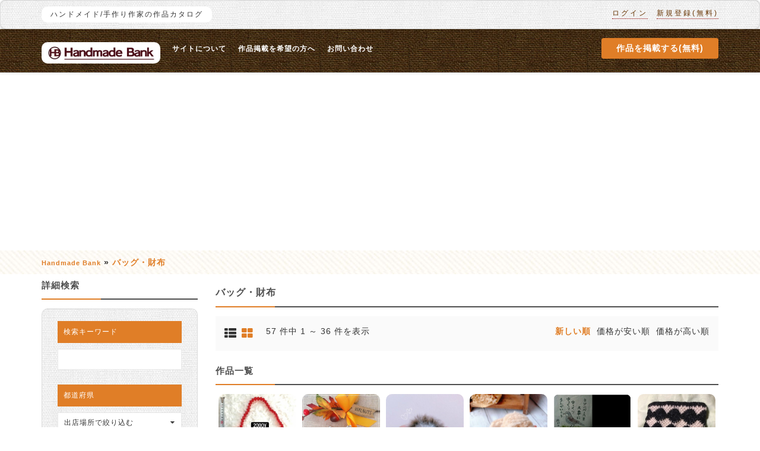

--- FILE ---
content_type: text/html; charset=UTF-8
request_url: https://handmade.27commu.net/index.php?page=search&sCategory=96
body_size: 9921
content:
<!DOCTYPE html>
<html lang="ja-JA">
<head prefix="og: http://ogp.me/ns#  article: http://ogp.me/ns/article#">
<meta http-equiv="Content-type" content="text/html; charset=utf-8" />
<title>バッグ・財布  - Handmade Bank-ハンドメイド/手作り作品作家の宣伝サイト</title>
<meta name="description" content="バッグ 西東京市, - 高品質のビーズから作られました - 耐久性のある" />
<meta name="keywords" content="バッグ, 西東京市, バッグ 西東京市, 東京都, バッグ 東京都, バッグ 東京都 西東京市, 東京都 西東京市" />
<meta http-equiv="Cache-Control" content="no-cache" />
<meta http-equiv="Expires" content="Fri, Jan 01 1970 00:00:00 GMT" />
<meta name="google-site-verification" content="gTt2IPJqJhWn-kILe49TaLtUISlQxOr2gNSc3_85Ca4" />
<meta name="viewport" content="initial-scale = 1.0,maximum-scale = 1.0" />
<meta name="apple-mobile-web-app-capable" content="yes">
<meta name="apple-mobile-web-app-status-bar-style" content="black">
<link rel="shortcut icon" href="https://handmade.27commu.net/oc-content/uploads/favicon.png" type="image/x-icon" />
<link href="https://handmade.27commu.net/oc-content/themes/osclasswizards/js/jquery-ui/jquery-ui-1.10.2.custom.min.css" rel="stylesheet" type="text/css" />

<!-- アイコン一覧 -->
<link rel="shortcut icon" href="/images/icons/favicon.ico" type="image/vnd.microsoft.icon">
<link rel="icon" href="/images/icons/favicon.ico" type="image/vnd.microsoft.icon">
<link rel="apple-touch-icon" sizes="57x57" href="/images/icons/apple-touch-icon-57x57.png">
<link rel="apple-touch-icon" sizes="60x60" href="/images/icons/apple-touch-icon-60x60.png">
<link rel="apple-touch-icon" sizes="72x72" href="/images/icons/apple-touch-icon-72x72.png">
<link rel="apple-touch-icon" sizes="76x76" href="/images/icons/apple-touch-icon-76x76.png">
<link rel="apple-touch-icon" sizes="114x114" href="/images/icons/apple-touch-icon-114x114.png">
<link rel="apple-touch-icon" sizes="120x120" href="/images/icons/apple-touch-icon-120x120.png">
<link rel="apple-touch-icon" sizes="144x144" href="/images/icons/apple-touch-icon-144x144.png">
<link rel="apple-touch-icon" sizes="152x152" href="/images/icons/apple-touch-icon-152x152.png">
<link rel="apple-touch-icon" sizes="180x180" href="/images/icons/apple-touch-icon-180x180.png">
<link rel="icon" type="image/png" href="/images/icons/android-chrome-192x192.png" sizes="192x192">
<link rel="icon" type="image/png" href="/images/icons/favicon-48x48.png" sizes="48x48">
<link rel="icon" type="image/png" href="/images/icons/favicon-96x96.png" sizes="96x96">
<link rel="icon" type="image/png" href="/images/icons/favicon-160x160.png" sizes="96x96">
<link rel="icon" type="image/png" href="/images/icons/favicon-196x196.png" sizes="96x96">
<link rel="icon" type="image/png" href="/images/icons/favicon-16x16.png" sizes="16x16">
<link rel="icon" type="image/png" href="/images/icons/favicon-32x32.png" sizes="32x32">
<link rel="manifest" href="/images/icons/manifest.json">
<meta name="msapplication-TileColor" content="#2d88ef">
<meta name="msapplication-TileImage" content="/images/icons/mstile-144x144.png">




<script type="text/javascript">
    var osclasswizards = window.osclasswizards || {};
    osclasswizards.base_url = 'https://handmade.27commu.net/index.php';
    osclasswizards.langs = {"delete":"\u524a\u9664","cancel":"\u30ad\u30e3\u30f3\u30bb\u30eb"};
    osclasswizards.fancybox_prev = 'Previous image';
    osclasswizards.fancybox_next = 'Next image';
    osclasswizards.fancybox_closeBtn = 'Close';
    osclasswizards.locations_input_as = 'select';
    osclasswizards.rtl_view = '0';
</script>
<!--Ie Js-->
<!--[if lt IE 7]> <html class="no-js ie6 oldie" lang="en"> <![endif]-->
<!--[if IE 7]>    <html class="no-js ie7 oldie" lang="en"> <![endif]-->
<!--[if IE 8]>    <html class="no-js ie8 oldie" lang="en"> <![endif]-->
<!--[if lt IE 9]>
	<script src="https://html5shim.googlecode.com/svn/trunk/html5.js"></script>
    <![endif]-->

<link href="https://handmade.27commu.net/oc-content/themes/osclasswizards/css/bootstrap.min.css" rel="stylesheet" type="text/css" />
<link href="https://handmade.27commu.net/oc-content/themes/osclasswizards/css/main.css?20170407" rel="stylesheet" type="text/css" />
<link href="https://handmade.27commu.net/oc-content/themes/osclasswizards/css/apps-orange.css" rel="stylesheet" type="text/css" />
<meta name="generator" content="Osclass 3.7.1" />		<meta property="og:site_name" content="Handmade Bank" />
				<meta property="og:locale" content="ja_JP" />
	<style>
              .esv-avatar-container .esv-avatar-wrapper img{height:50px!important; width:50px!important;}
        </style><style>
	            .esv-avatar-img-wrapper img.esv-user-img-avatar{height:50px!important; width:50px!important;
	    	</style><style>
	            .esv-avatar-container .esv-avatar-wrapper img{ border-radius: 4px !important;}
	            .esv-avatar-img-wrapper img.esv-user-avatar{border-radius: 4px !important;}
	    	</style><style>
	            .esv-avatar-img-wrapper img.esv-comment-avatar{ border-radius: 50% !important;}
	    	</style><style>
	            .esv-avatar-sm-wrapper li{ border-radius: 4px !important;;}
	    	</style><style>
	            .fb-icon.esv-avatar-link{border: solid 1px #8b9dc3!important;}
	            .tw-icon.esv-avatar-link{border: solid 1px #1dcaff!important;}
	            .lk-icon.esv-avatar-link{border: solid 1px #007bb6!important;}
	            .gl-icon.esv-avatar-link{border: solid 1px #d34836 !important;}
	            .esv-avatar-link a i{color:#FFFFFF!important;}
	            .fb-icon a {background: #8b9dc3 !important;}
	            .tw-icon a {background: #1dcaff !important;}
	            .lk-icon a {background: #007bb6 !important;}
	            .gl-icon a {background: #d34836 !important;}
	    	</style><meta name="robots" content="noindex, nofollow, noarchive" />
<meta name="googlebot" content="noindex, nofollow, noarchive" />
<link href="//maxcdn.bootstrapcdn.com/font-awesome/4.5.0/css/font-awesome.min.css" rel="stylesheet" type="text/css" />
<link href="https://handmade.27commu.net/oc-includes/osclass/assets/js/fineuploader/fineuploader.css" rel="stylesheet" type="text/css" />
<link href="https://handmade.27commu.net/oc-content/themes/osclasswizards/css/ajax-uploader.css" rel="stylesheet" type="text/css" />
<link href="https://handmade.27commu.net/oc-content/plugins/easy-avatar/admin/css/bootstrap.min.css" rel="stylesheet" type="text/css" />
<link href="https://handmade.27commu.net/oc-content/plugins/easy-avatar/admin/css/spectrum.css" rel="stylesheet" type="text/css" />
<link href="https://handmade.27commu.net/oc-content/plugins/easy-avatar/admin/css/bootstrap-switch.min.css" rel="stylesheet" type="text/css" />
<link href="https://handmade.27commu.net/oc-content/plugins/easy-avatar/admin/css/easy-avatar-admin.css" rel="stylesheet" type="text/css" />
<link href="https://handmade.27commu.net/oc-content/plugins/easy-avatar/public/css/easy-avatar.css" rel="stylesheet" type="text/css" />
<link href="https://handmade.27commu.net/oc-content/plugins/easy-avatar/public/css/font-awesome.min.css" rel="stylesheet" type="text/css" />
<link href="https://handmade.27commu.net/oc-content/themes/osclasswizards/js/fancybox/jquery.fancybox.css" rel="stylesheet" type="text/css" />
<link href="https://handmade.27commu.net/oc-content/plugins/image_required/css/front.css" rel="stylesheet" type="text/css" />
<link href="//fonts.googleapis.com/css?family=Open+Sans:300,600&amp;subset=latin,latin-ext" rel="stylesheet" type="text/css" />
<script type="text/javascript" src="https://handmade.27commu.net/oc-content/themes/osclasswizards/js/jquery.min.js"></script>
<script type="text/javascript" src="https://handmade.27commu.net/oc-includes/osclass/assets/js/jquery.treeview.js"></script>
<script type="text/javascript" src="https://handmade.27commu.net/oc-content/plugins/image_required/js/validate.js"></script>
<script type="text/javascript" src="https://handmade.27commu.net/oc-content/themes/osclasswizards/js/jquery.validate.min.js"></script>
<script type="text/javascript" src="https://handmade.27commu.net/oc-includes/osclass/assets/js/date.js"></script>
<script type="text/javascript" src="https://handmade.27commu.net/oc-content/plugins/preResize_images/js/fine-uploader/jquery.fineuploader.min.js"></script>
<script type="text/javascript" src="https://handmade.27commu.net/oc-includes/osclass/assets/js/jquery-ui.min.js"></script>
<script type="text/javascript" src="https://handmade.27commu.net/oc-content/plugins/easy-avatar/admin/js/easy-avatar-admin.js"></script>
<script type="text/javascript" src="https://handmade.27commu.net/oc-content/plugins/easy-avatar/admin/js/spectrum.js"></script>
<script type="text/javascript" src="https://handmade.27commu.net/oc-content/plugins/easy-avatar/admin/js/bootstrap-switch.min.js"></script>
<script type="text/javascript" src="https://handmade.27commu.net/oc-content/plugins/easy-avatar/public/js/easy-avatar.js"></script>
<script type="text/javascript" src="https://handmade.27commu.net/oc-content/themes/osclasswizards/js/fancybox/jquery.fancybox.pack.js"></script>
<script type="text/javascript" src="https://handmade.27commu.net/oc-content/themes/osclasswizards/js/bootstrap.min.js"></script>
<script type="text/javascript" src="https://handmade.27commu.net/oc-content/themes/osclasswizards/js/library.js"></script>
<script type="text/javascript" src="https://handmade.27commu.net/oc-content/themes/osclasswizards/js/global.js"></script>
</head>

<body class="has-searchbox category">
<header id="header">
  <div class="top_links">
    <div class="container">
      <div class="language">
                      </div>
            <p class="welcome-message"><!-- 登録者数:238名 | --> ハンドメイド/手作り作家の作品カタログ</p>
            <ul>
                                <li><a id="login_open" href="https://handmade.27commu.net/index.php?page=login">
          ログイン          </a></li>
                <li><a href="https://handmade.27commu.net/index.php?page=register&action=register">
          新規登録(無料)          </a></li>
                              </ul>
    </div>
  </div>
  <div class="main_header" id="main_header">
    <div class="container">
      <div id="logo"> <a href="https://handmade.27commu.net/"><img border="0" alt="Handmade Bank" src="https://handmade.27commu.net/oc-content/uploads/logo.jpg"></a> <span id="description">バンドメイドバンクはハンドメイド作品を掲載できる宣伝サイトです。 検索エンジンやブログ、そしてSNSなどからハンドメイド作品に興味・感心の高いユーザーが訪れ、作品(作家)との出会いが日々生まれていきます。</span> </div>
      <h2 class="pull-right toggle"><i class="fa fa-align-justify"></i></h2>
      <ul class="links">
                <li> <a href="https://handmade.27commu.net/index.php?page=page&id=25">サイトについて</a> </li>
                <li> <a href="https://handmade.27commu.net/index.php?page=page&id=28">作品掲載を希望の方へ</a> </li>
                <li> <a href="https://handmade.27commu.net/index.php?page=contact">
          お問い合わせ          </a> </li>
      </ul>
      <div class="publish">
                <a class="btn btn-success" href="https://handmade.27commu.net/index.php?page=item&action=item_add">
        作品を掲載する(無料)        </a>
              </div>
    </div>
  </div>



    </header>
<div class="wrapper-flash">
    <div class="breadcrumb">
    <div class="container"> <ul class="breadcrumb">
<li class="first-child" itemscope itemtype="http://data-vocabulary.org/Breadcrumb" ><a href="https://handmade.27commu.net/" itemprop="url"><span itemprop="title">Handmade Bank</span></a></li>

<li class="last-child" itemscope itemtype="http://data-vocabulary.org/Breadcrumb" > &raquo; <span itemprop="title">バッグ・財布</span></li>
</ul>
 </div>
  </div>
    </div>
<div class="wrapper" id="content">
<div class="container">
<div id="main">



<div class="row">
  
<div class="col-sm-4 col-md-3">
  <aside id="sidebar" class="sidebar_search">
    <h2 id="show_filters">
      絞り込み検索      <i class="fa fa-th-list"></i> </h2>
    <div id="filters_shown">
      <div class="block">
        <h2>
          詳細検索        </h2>
        <section>
          <div class="filters">
            <form action="https://handmade.27commu.net/index.php" method="get" class="nocsrf">
              <input type="hidden" name="page" value="search"/>
              <input type="hidden" name="sOrder" value="dt_pub_date" />
              <input type="hidden" name="iOrderType" value="desc" />
                            <fieldset class="first">
                <h3>
                  検索キーワード                </h3>
                <div class="row">
                  <input class="input-text" type="text" name="sPattern"  id="query" value="" />
                </div>
              </fieldset>
			  			    <fieldset>
                <h3>
                  都道府県                </h3>
                <div>
					<select name="sRegion" id="sRegion"><option value="" id="sRegionSelect">出店場所で絞り込む</option><option value="京都府" >京都府</option><option value="兵庫県" >兵庫県</option><option value="北海道" >北海道</option><option value="千葉県" >千葉県</option><option value="埼玉県" >埼玉県</option><option value="大分県" >大分県</option><option value="大阪府" >大阪府</option><option value="奈良県" >奈良県</option><option value="富山県" >富山県</option><option value="岐阜県" >岐阜県</option><option value="岡山県" >岡山県</option><option value="広島県" >広島県</option><option value="徳島県" >徳島県</option><option value="愛媛県" >愛媛県</option><option value="新潟県" >新潟県</option><option value="東京都" >東京都</option><option value="栃木県" >栃木県</option><option value="沖縄県" >沖縄県</option><option value="石川県" >石川県</option><option value="神奈川県" >神奈川県</option><option value="福井県" >福井県</option><option value="福岡県" >福岡県</option><option value="群馬県" >群馬県</option><option value="青森県" >青森県</option><option value="静岡県" >静岡県</option><option value="高知県" >高知県</option></select>                </div>
              </fieldset>
			  <fieldset>
                <h3>
                  市区町村                </h3>
                <div>
                    <select name="sCity" id="sCity"><option value="" id="sCitySelect">町名でさらに絞り込む</option><option value="上越市" >上越市</option><option value="中央区" >中央区</option><option value="京都市中京区" >京都市中京区</option><option value="今治市" >今治市</option><option value="倉敷市" >倉敷市</option><option value="入間郡三芳町" >入間郡三芳町</option><option value="向日市" >向日市</option><option value="堺市北区" >堺市北区</option><option value="大分市" >大分市</option><option value="大東市" >大東市</option><option value="大牟田市" >大牟田市</option><option value="大阪市港区" >大阪市港区</option><option value="大阪市鶴見区" >大阪市鶴見区</option><option value="姫路市" >姫路市</option><option value="富士市" >富士市</option><option value="岸和田市" >岸和田市</option><option value="川崎市多摩区" >川崎市多摩区</option><option value="市川市" >市川市</option><option value="広島市東区" >広島市東区</option><option value="新宿区" >新宿区</option><option value="札幌市白石区" >札幌市白石区</option><option value="東大阪市" >東大阪市</option><option value="横浜市保土ケ谷区" >横浜市保土ケ谷区</option><option value="江東区" >江東区</option><option value="泉佐野市" >泉佐野市</option><option value="渋川市" >渋川市</option><option value="生駒市" >生駒市</option><option value="神戸市中央区" >神戸市中央区</option><option value="神戸市灘区" >神戸市灘区</option><option value="神戸市西区" >神戸市西区</option><option value="神戸市須磨区" >神戸市須磨区</option><option value="箕面市" >箕面市</option><option value="西東京市" >西東京市</option><option value="金沢市" >金沢市</option><option value="関市" >関市</option><option value="静岡市葵区" >静岡市葵区</option><option value="館林市" >館林市</option><option value="香芝市" >香芝市</option><option value="高知市" >高知市</option><option value="鹿沼市" >鹿沼市</option></select>                </div>
              </fieldset>

                            <fieldset>
                <h3>
                  追加条件                </h3>
                <div class="checkbox">
                  <input type="checkbox" name="bPic" id="withPicture" value="1"  />
                  <label for="withPicture">
                    写真のある作品                  </label>
                </div>
              </fieldset>
                                          <fieldset>
                <div class="price-slice">
                  <h3>
                    価格                  </h3>
                  <ul class="row">
                    <li class="col-md-6"> <span>
                      最小                      :</span>
                      <input class="input-text" type="text" id="priceMin" name="sPriceMin" value="" size="6" maxlength="6" />
                    </li>
                    <li class="col-md-6"> <span>
                      最大                      :</span>
                      <input class="input-text" type="text" id="priceMax" name="sPriceMax" value="" size="6" maxlength="6" />
                    </li>
                  </ul>
                </div>
              </fieldset>
                            <div class="plugin-hooks">
                              </div>
                            <input type="hidden" name="sCategory[]" value="96"/>
                            <div class="actions">
                <button type="submit" class="btn btn-success">
                適用                </button>
              </div>
            </form>
          </div>
        </section>
      </div>
      <div class="block mobile_hide_cat">
        <h2>
          カテゴリを変更        </h2>
        <section>
          <div class="search_filter">
            <ul class="category">
    <li><a href="https://handmade.27commu.net/index.php?page=search">
    全カテゴリ    </a></li>
    <li> <a id="cat_96" href="https://handmade.27commu.net/index.php?page=search&amp;sCategory=96">
    <strong>バッグ・財布</strong>    </a>
    <ul ><li> <a id="cat_97" href="https://handmade.27commu.net/index.php?page=search&amp;sCategory=97">
  バッグ  </a> </li>
<li> <a id="cat_98" href="https://handmade.27commu.net/index.php?page=search&amp;sCategory=98">
  ポーチ  </a> </li>
<li> <a id="cat_99" href="https://handmade.27commu.net/index.php?page=search&amp;sCategory=99">
  巾着袋  </a> </li>
<li> <a id="cat_100" href="https://handmade.27commu.net/index.php?page=search&amp;sCategory=100">
  財布  </a> </li>
<li> <a id="cat_101" href="https://handmade.27commu.net/index.php?page=search&amp;sCategory=101">
  モバイルケース  </a> </li>
<li> <a id="cat_102" href="https://handmade.27commu.net/index.php?page=search&amp;sCategory=102">
  ケース  </a> </li>
<li> <a id="cat_185" href="https://handmade.27commu.net/index.php?page=search&amp;sCategory=185">
  その他  </a> </li>
</ul>  </li>
    </ul>
          </div>
        </section>
      </div>
    </div>


        <div class="block mobile_hide">
      <section>
        <div class="fb_box">
          <div class="fb-page" data-href="https://www.facebook.com/HandmadeBank" data-width="340" data-height="400" data-hide-cover="false" data-show-facepile="true" data-show-posts="true"></div>
        </div>
      </section>
    </div>
      </aside>
</div>
  <div class="col-sm-8 col-md-9">
    <div class="title">
      <h1>バッグ・財布 </h1>
    </div>
    <div class="toolbar">
      <div class="sorting"> <a href="https://handmade.27commu.net/index.php?page=search&amp;sCategory=96&amp;sShowAs=list" class="list-button " data-class-toggle="listing-grid" data-destination="#listing-card-list"><span> <i class="fa fa-th-list"></i> </span></a> <a href="https://handmade.27commu.net/index.php?page=search&amp;sCategory=96&amp;sShowAs=gallery" class="grid-button active" data-class-toggle="listing-grid" data-destination="#listing-card-list"><span> <i class="fa fa-th-large"></i> </span></a> </div>
                  <span class="counter-search">
      57 件中 1 ～ 36 件を表示      </span>
      <div class="sort"> <span class="see_by">
                        <ul>
                              <li><a class="current" href="https://handmade.27commu.net/index.php?page=search&amp;sCategory=96&amp;sOrder=dt_pub_date&amp;iOrderType=desc">新しい順</a></li>
                                                  <li><a href="https://handmade.27commu.net/index.php?page=search&amp;sCategory=96&amp;sOrder=i_price&amp;iOrderType=asc">価格が安い順</a></li>
                                                  <li><a href="https://handmade.27commu.net/index.php?page=search&amp;sCategory=96&amp;sOrder=i_price&amp;iOrderType=desc">価格が高い順</a></li>
                                      </ul>
        </span> </div>
          </div>
                <h5 class="title titles">作品一覧</h5>    
<div id="listing-card-list" class="listing-card-list listings_grid listings_grids">
<ul class="row"><li class="listing-card col-xs-4 col-sm-4 col-md-2 ">
  <div class="figure">
    <figure>
                  <a class="listing-thumb" href="https://handmade.27commu.net/index.php?page=item&id=570" title="手作りビーズバッグ"><img src="https://handmade.27commu.net/oc-content/uploads/5/1541_thumbnail.jpg" title="" alt="手作りビーズバッグ" width="420" height="420" class="img-responsive"></a>
                  <span class="ribbon"> <i class="fa fa-star"></i> </span> </figure>
  </div>
 <div class="listing-attr">
      <!-- <h4><a href="https://handmade.27commu.net/index.php?page=item&id=570" title="手作りビーズバッグ">手作りビーズバッグ</a></h4> -->

<article class="loop-grid-atrr_style">
<span class="category"><i class="fa fa-shopping-cart"></i> バッグ</span>
<!--
<span class="location"> <i class="fa fa-map-marker"></i> 西東京市                (東京都)
                </span>
-->
		<span class="date"> <i class="fa fa-clock-o"></i> 2022/11/29 </span>
		<span> <i class="fa fa-bar-chart"></i> 閲覧数: 145 </span> 
</article>
        <span class="currency-value">3000 円</span>
          </div>
</li>
<li class="listing-card col-xs-4 col-sm-4 col-md-2 ">
  <div class="figure">
    <figure>
                  <a class="listing-thumb" href="https://handmade.27commu.net/index.php?page=item&id=565" title="シマエナガ がま口 コインケース アクセサリーケース 500円入れ 羊毛フェルト"><img src="https://handmade.27commu.net/oc-content/uploads/5/1527_thumbnail.jpg" title="" alt="シマエナガ がま口 コインケース アクセサリーケース 500円入れ 羊毛フェルト" width="420" height="420" class="img-responsive"></a>
                  <span class="ribbon"> <i class="fa fa-star"></i> </span> </figure>
  </div>
 <div class="listing-attr">
      <!-- <h4><a href="https://handmade.27commu.net/index.php?page=item&id=565" title="シマエナガ がま口 コインケース アクセサリーケース 500円入れ 羊毛フェルト">シマエナガ がま口 コインケース アクセサリーケース 500円入れ 羊毛フェルト</a></h4> -->

<article class="loop-grid-atrr_style">
<span class="category"><i class="fa fa-shopping-cart"></i> 財布</span>
<!--
<span class="location"> <i class="fa fa-map-marker"></i>                 (徳島県)
                </span>
-->
		<span class="date"> <i class="fa fa-clock-o"></i> 2020/06/10 </span>
		<span> <i class="fa fa-bar-chart"></i> 閲覧数: 513 </span> 
</article>
        <span class="currency-value">4200 円</span>
          </div>
</li>
<li class="listing-card col-xs-4 col-sm-4 col-md-2 ">
  <div class="figure">
    <figure>
                  <a class="listing-thumb" href="https://handmade.27commu.net/index.php?page=item&id=564" title="ハリネズミ がま口 コインケース 500円入れ 羊毛フェルト"><img src="https://handmade.27commu.net/oc-content/uploads/5/1524_thumbnail.jpg" title="" alt="ハリネズミ がま口 コインケース 500円入れ 羊毛フェルト" width="420" height="420" class="img-responsive"></a>
                  <span class="ribbon"> <i class="fa fa-star"></i> </span> </figure>
  </div>
 <div class="listing-attr">
      <!-- <h4><a href="https://handmade.27commu.net/index.php?page=item&id=564" title="ハリネズミ がま口 コインケース 500円入れ 羊毛フェルト">ハリネズミ がま口 コインケース 500円入れ 羊毛フェルト</a></h4> -->

<article class="loop-grid-atrr_style">
<span class="category"><i class="fa fa-shopping-cart"></i> 財布</span>
<!--
<span class="location"> <i class="fa fa-map-marker"></i>                 (徳島県)
                </span>
-->
		<span class="date"> <i class="fa fa-clock-o"></i> 2020/06/10 </span>
		<span> <i class="fa fa-bar-chart"></i> 閲覧数: 1152 </span> 
</article>
        <span class="currency-value">5000 円</span>
          </div>
</li>
<li class="listing-card col-xs-4 col-sm-4 col-md-2 ">
  <div class="figure">
    <figure>
                  <a class="listing-thumb" href="https://handmade.27commu.net/index.php?page=item&id=557" title="羊毛フェルト うさぎ がま口 コインケース アクセサリーケース 薬入れ"><img src="https://handmade.27commu.net/oc-content/uploads/5/1504_thumbnail.jpg" title="" alt="羊毛フェルト うさぎ がま口 コインケース アクセサリーケース 薬入れ" width="420" height="420" class="img-responsive"></a>
                  <span class="ribbon"> <i class="fa fa-star"></i> </span> </figure>
  </div>
 <div class="listing-attr">
      <!-- <h4><a href="https://handmade.27commu.net/index.php?page=item&id=557" title="羊毛フェルト うさぎ がま口 コインケース アクセサリーケース 薬入れ">羊毛フェルト うさぎ がま口 コインケース アクセサリーケース 薬入れ</a></h4> -->

<article class="loop-grid-atrr_style">
<span class="category"><i class="fa fa-shopping-cart"></i> ケース</span>
<!--
<span class="location"> <i class="fa fa-map-marker"></i>                 (徳島県)
                </span>
-->
		<span class="date"> <i class="fa fa-clock-o"></i> 2020/04/23 </span>
		<span> <i class="fa fa-bar-chart"></i> 閲覧数: 363 </span> 
</article>
        <span class="currency-value">7900 円</span>
          </div>
</li>
<li class="listing-card col-xs-4 col-sm-4 col-md-2 ">
  <div class="figure">
    <figure>
                  <a class="listing-thumb" href="https://handmade.27commu.net/index.php?page=item&id=513" title="オリジナル布袋"><img src="https://handmade.27commu.net/oc-content/uploads/5/1302_thumbnail.jpg" title="" alt="オリジナル布袋" width="420" height="420" class="img-responsive"></a>
                  <span class="ribbon"> <i class="fa fa-star"></i> </span> </figure>
  </div>
 <div class="listing-attr">
      <!-- <h4><a href="https://handmade.27commu.net/index.php?page=item&id=513" title="オリジナル布袋">オリジナル布袋</a></h4> -->

<article class="loop-grid-atrr_style">
<span class="category"><i class="fa fa-shopping-cart"></i> バッグ</span>
<!--
<span class="location"> <i class="fa fa-map-marker"></i>                 (福井県)
                </span>
-->
		<span class="date"> <i class="fa fa-clock-o"></i> 2018/10/05 </span>
		<span> <i class="fa fa-bar-chart"></i> 閲覧数: 142 </span> 
</article>
        <span class="currency-value">4000 円</span>
          </div>
</li>
<li class="listing-card col-xs-4 col-sm-4 col-md-2 ">
  <div class="figure">
    <figure>
                  <a class="listing-thumb" href="https://handmade.27commu.net/index.php?page=item&id=488" title="フラワーアフガンポーチ 黒系"><img src="https://handmade.27commu.net/oc-content/uploads/4/1223_thumbnail.jpg" title="" alt="フラワーアフガンポーチ 黒系" width="420" height="420" class="img-responsive"></a>
                  <span class="ribbon"> <i class="fa fa-star"></i> </span> </figure>
  </div>
 <div class="listing-attr">
      <!-- <h4><a href="https://handmade.27commu.net/index.php?page=item&id=488" title="フラワーアフガンポーチ 黒系">フラワーアフガンポーチ 黒系</a></h4> -->

<article class="loop-grid-atrr_style">
<span class="category"><i class="fa fa-shopping-cart"></i> ポーチ</span>
<!--
<span class="location"> <i class="fa fa-map-marker"></i> 広島市東区                (広島県)
                </span>
-->
		<span class="date"> <i class="fa fa-clock-o"></i> 2018/06/26 </span>
		<span> <i class="fa fa-bar-chart"></i> 閲覧数: 429 </span> 
</article>
        <span class="currency-value">850 円</span>
          </div>
</li>
<li class="listing-card col-xs-4 col-sm-4 col-md-2 ">
  <div class="figure">
    <figure>
                  <a class="listing-thumb" href="https://handmade.27commu.net/index.php?page=item&id=487" title="フラワーアフガンミニバッグ"><img src="https://handmade.27commu.net/oc-content/uploads/4/1220_thumbnail.jpg" title="" alt="フラワーアフガンミニバッグ" width="420" height="420" class="img-responsive"></a>
                  <span class="ribbon"> <i class="fa fa-star"></i> </span> </figure>
  </div>
 <div class="listing-attr">
      <!-- <h4><a href="https://handmade.27commu.net/index.php?page=item&id=487" title="フラワーアフガンミニバッグ">フラワーアフガンミニバッグ</a></h4> -->

<article class="loop-grid-atrr_style">
<span class="category"><i class="fa fa-shopping-cart"></i> バッグ</span>
<!--
<span class="location"> <i class="fa fa-map-marker"></i> 広島市東区                (広島県)
                </span>
-->
		<span class="date"> <i class="fa fa-clock-o"></i> 2018/06/26 </span>
		<span> <i class="fa fa-bar-chart"></i> 閲覧数: 438 </span> 
</article>
        <span class="currency-value">2000 円</span>
          </div>
</li>
<li class="listing-card col-xs-4 col-sm-4 col-md-2 ">
  <div class="figure">
    <figure>
                  <a class="listing-thumb" href="https://handmade.27commu.net/index.php?page=item&id=468" title="モタモタみどりbag"><img src="https://handmade.27commu.net/oc-content/uploads/4/1165_thumbnail.jpg" title="" alt="モタモタみどりbag" width="420" height="420" class="img-responsive"></a>
                  <span class="ribbon"> <i class="fa fa-star"></i> </span> </figure>
  </div>
 <div class="listing-attr">
      <!-- <h4><a href="https://handmade.27commu.net/index.php?page=item&id=468" title="モタモタみどりbag">モタモタみどりbag</a></h4> -->

<article class="loop-grid-atrr_style">
<span class="category"><i class="fa fa-shopping-cart"></i> バッグ</span>
<!--
<span class="location"> <i class="fa fa-map-marker"></i>                 (岡山県)
                </span>
-->
		<span class="date"> <i class="fa fa-clock-o"></i> 2018/02/23 </span>
		<span> <i class="fa fa-bar-chart"></i> 閲覧数: 131 </span> 
</article>
        <span class="currency-value">5900 円</span>
          </div>
</li>
<li class="listing-card col-xs-4 col-sm-4 col-md-2 ">
  <div class="figure">
    <figure>
                  <a class="listing-thumb" href="https://handmade.27commu.net/index.php?page=item&id=451" title="お買い物デカbag(ママバッグでも♪)"><img src="https://handmade.27commu.net/oc-content/uploads/4/1093_thumbnail.jpg" title="" alt="お買い物デカbag(ママバッグでも♪)" width="420" height="420" class="img-responsive"></a>
                  <span class="ribbon"> <i class="fa fa-star"></i> </span> </figure>
  </div>
 <div class="listing-attr">
      <!-- <h4><a href="https://handmade.27commu.net/index.php?page=item&id=451" title="お買い物デカbag(ママバッグでも♪)">お買い物デカbag(ママバッグでも♪)</a></h4> -->

<article class="loop-grid-atrr_style">
<span class="category"><i class="fa fa-shopping-cart"></i> バッグ</span>
<!--
<span class="location"> <i class="fa fa-map-marker"></i>                 (岡山県)
                </span>
-->
		<span class="date"> <i class="fa fa-clock-o"></i> 2018/01/18 </span>
		<span> <i class="fa fa-bar-chart"></i> 閲覧数: 98 </span> 
</article>
        <span class="currency-value">3900 円</span>
          </div>
</li>
<li class="listing-card col-xs-4 col-sm-4 col-md-2 ">
  <div class="figure">
    <figure>
                  <a class="listing-thumb" href="https://handmade.27commu.net/index.php?page=item&id=444" title="ズパゲッティポシェット"><img src="https://handmade.27commu.net/oc-content/uploads/4/1066_thumbnail.jpg" title="" alt="ズパゲッティポシェット" width="420" height="420" class="img-responsive"></a>
                  <span class="ribbon"> <i class="fa fa-star"></i> </span> </figure>
  </div>
 <div class="listing-attr">
      <!-- <h4><a href="https://handmade.27commu.net/index.php?page=item&id=444" title="ズパゲッティポシェット">ズパゲッティポシェット</a></h4> -->

<article class="loop-grid-atrr_style">
<span class="category"><i class="fa fa-shopping-cart"></i> バッグ</span>
<!--
<span class="location"> <i class="fa fa-map-marker"></i>                 (奈良県)
                </span>
-->
		<span class="date"> <i class="fa fa-clock-o"></i> 2017/11/25 </span>
		<span> <i class="fa fa-bar-chart"></i> 閲覧数: 109 </span> 
</article>
        <span class="currency-value">2800 円</span>
          </div>
</li>
<li class="listing-card col-xs-4 col-sm-4 col-md-2 ">
  <div class="figure">
    <figure>
                  <a class="listing-thumb" href="https://handmade.27commu.net/index.php?page=item&id=372" title="総手縫いヌメ革ショートウォレット"><img src="https://handmade.27commu.net/oc-content/uploads/3/869_thumbnail.jpg" title="" alt="総手縫いヌメ革ショートウォレット" width="420" height="420" class="img-responsive"></a>
                  <span class="ribbon"> <i class="fa fa-star"></i> </span> </figure>
  </div>
 <div class="listing-attr">
      <!-- <h4><a href="https://handmade.27commu.net/index.php?page=item&id=372" title="総手縫いヌメ革ショートウォレット">総手縫いヌメ革ショートウォレット</a></h4> -->

<article class="loop-grid-atrr_style">
<span class="category"><i class="fa fa-shopping-cart"></i> 財布</span>
<!--
<span class="location"> <i class="fa fa-map-marker"></i> 姫路市                (兵庫県)
                </span>
-->
		<span class="date"> <i class="fa fa-clock-o"></i> 2017/09/17 </span>
		<span> <i class="fa fa-bar-chart"></i> 閲覧数: 583 </span> 
</article>
        <span class="currency-value">9800 円</span>
          </div>
</li>
<li class="listing-card col-xs-4 col-sm-4 col-md-2 ">
  <div class="figure">
    <figure>
                  <a class="listing-thumb" href="https://handmade.27commu.net/index.php?page=item&id=371" title="総手縫いヌメ革ラウンドファスナーウォレット"><img src="https://handmade.27commu.net/oc-content/uploads/3/860_thumbnail.jpg" title="" alt="総手縫いヌメ革ラウンドファスナーウォレット" width="420" height="420" class="img-responsive"></a>
                  <span class="ribbon"> <i class="fa fa-star"></i> </span> </figure>
  </div>
 <div class="listing-attr">
      <!-- <h4><a href="https://handmade.27commu.net/index.php?page=item&id=371" title="総手縫いヌメ革ラウンドファスナーウォレット">総手縫いヌメ革ラウンドファスナーウォレット</a></h4> -->

<article class="loop-grid-atrr_style">
<span class="category"><i class="fa fa-shopping-cart"></i> 財布</span>
<!--
<span class="location"> <i class="fa fa-map-marker"></i> 姫路市                (兵庫県)
                </span>
-->
		<span class="date"> <i class="fa fa-clock-o"></i> 2017/09/01 </span>
		<span> <i class="fa fa-bar-chart"></i> 閲覧数: 336 </span> 
</article>
        <span class="currency-value">29800 円</span>
          </div>
</li>
<li class="listing-card col-xs-4 col-sm-4 col-md-2 ">
  <div class="figure">
    <figure>
                  <a class="listing-thumb" href="https://handmade.27commu.net/index.php?page=item&id=370" title="総手縫いヌメ革ラウンドファスナーウォレット（スタンピング）"><img src="https://handmade.27commu.net/oc-content/uploads/3/858_thumbnail.jpg" title="" alt="総手縫いヌメ革ラウンドファスナーウォレット（スタンピング）" width="420" height="420" class="img-responsive"></a>
                  <span class="ribbon"> <i class="fa fa-star"></i> </span> </figure>
  </div>
 <div class="listing-attr">
      <!-- <h4><a href="https://handmade.27commu.net/index.php?page=item&id=370" title="総手縫いヌメ革ラウンドファスナーウォレット（スタンピング）">総手縫いヌメ革ラウンドファスナーウォレット（スタンピング）</a></h4> -->

<article class="loop-grid-atrr_style">
<span class="category"><i class="fa fa-shopping-cart"></i> 財布</span>
<!--
<span class="location"> <i class="fa fa-map-marker"></i> 姫路市                (兵庫県)
                </span>
-->
		<span class="date"> <i class="fa fa-clock-o"></i> 2017/09/01 </span>
		<span> <i class="fa fa-bar-chart"></i> 閲覧数: 499 </span> 
</article>
        <span class="currency-value">30000 円</span>
          </div>
</li>
<li class="listing-card col-xs-4 col-sm-4 col-md-2 ">
  <div class="figure">
    <figure>
                  <a class="listing-thumb" href="https://handmade.27commu.net/index.php?page=item&id=369" title="総手縫いヌメ革ダレスウォレット"><img src="https://handmade.27commu.net/oc-content/uploads/3/854_thumbnail.jpg" title="" alt="総手縫いヌメ革ダレスウォレット" width="420" height="420" class="img-responsive"></a>
                  <span class="ribbon"> <i class="fa fa-star"></i> </span> </figure>
  </div>
 <div class="listing-attr">
      <!-- <h4><a href="https://handmade.27commu.net/index.php?page=item&id=369" title="総手縫いヌメ革ダレスウォレット">総手縫いヌメ革ダレスウォレット</a></h4> -->

<article class="loop-grid-atrr_style">
<span class="category"><i class="fa fa-shopping-cart"></i> 財布</span>
<!--
<span class="location"> <i class="fa fa-map-marker"></i>                 (兵庫県)
                </span>
-->
		<span class="date"> <i class="fa fa-clock-o"></i> 2017/08/30 </span>
		<span> <i class="fa fa-bar-chart"></i> 閲覧数: 224 </span> 
</article>
        <span class="currency-value">45000 円</span>
          </div>
</li>
<li class="listing-card col-xs-4 col-sm-4 col-md-2 ">
  <div class="figure">
    <figure>
                  <a class="listing-thumb" href="https://handmade.27commu.net/index.php?page=item&id=367" title="麻ひもショルダーバッグ"><img src="https://handmade.27commu.net/oc-content/uploads/3/848_thumbnail.jpg" title="" alt="麻ひもショルダーバッグ" width="420" height="420" class="img-responsive"></a>
                  <span class="ribbon"> <i class="fa fa-star"></i> </span> </figure>
  </div>
 <div class="listing-attr">
      <!-- <h4><a href="https://handmade.27commu.net/index.php?page=item&id=367" title="麻ひもショルダーバッグ">麻ひもショルダーバッグ</a></h4> -->

<article class="loop-grid-atrr_style">
<span class="category"><i class="fa fa-shopping-cart"></i> バッグ</span>
<!--
<span class="location"> <i class="fa fa-map-marker"></i> 大牟田市                (福岡県)
                </span>
-->
		<span class="date"> <i class="fa fa-clock-o"></i> 2017/08/25 </span>
		<span> <i class="fa fa-bar-chart"></i> 閲覧数: 236 </span> 
</article>
        <span class="currency-value">3000 円</span>
          </div>
</li>
<li class="listing-card col-xs-4 col-sm-4 col-md-2 ">
  <div class="figure">
    <figure>
                  <a class="listing-thumb" href="https://handmade.27commu.net/index.php?page=item&id=363" title="ちっちゃいbag/リネン/コットン/フィードサック"><img src="https://handmade.27commu.net/oc-content/uploads/3/828_thumbnail.jpg" title="" alt="ちっちゃいbag/リネン/コットン/フィードサック" width="420" height="420" class="img-responsive"></a>
                  <span class="ribbon"> <i class="fa fa-star"></i> </span> </figure>
  </div>
 <div class="listing-attr">
      <!-- <h4><a href="https://handmade.27commu.net/index.php?page=item&id=363" title="ちっちゃいbag/リネン/コットン/フィードサック">ちっちゃいbag/リネン/コットン/フィードサック</a></h4> -->

<article class="loop-grid-atrr_style">
<span class="category"><i class="fa fa-shopping-cart"></i> バッグ</span>
<!--
<span class="location"> <i class="fa fa-map-marker"></i>                 (岡山県)
                </span>
-->
		<span class="date"> <i class="fa fa-clock-o"></i> 2017/08/03 </span>
		<span> <i class="fa fa-bar-chart"></i> 閲覧数: 364 </span> 
</article>
        <span class="currency-value">2500 円</span>
          </div>
</li>
<li class="listing-card col-xs-4 col-sm-4 col-md-2 ">
  <div class="figure">
    <figure>
                  <a class="listing-thumb" href="https://handmade.27commu.net/index.php?page=item&id=355" title="ちょっとねbag➁※ナチュラル リネン フィードサック パッチワーク"><img src="https://handmade.27commu.net/oc-content/uploads/3/792_thumbnail.jpg" title="" alt="ちょっとねbag➁※ナチュラル リネン フィードサック パッチワーク" width="420" height="420" class="img-responsive"></a>
                  <span class="ribbon"> <i class="fa fa-star"></i> </span> </figure>
  </div>
 <div class="listing-attr">
      <!-- <h4><a href="https://handmade.27commu.net/index.php?page=item&id=355" title="ちょっとねbag➁※ナチュラル リネン フィードサック パッチワーク">ちょっとねbag➁※ナチュラル リネン フィードサック パッチワーク</a></h4> -->

<article class="loop-grid-atrr_style">
<span class="category"><i class="fa fa-shopping-cart"></i> バッグ・財布</span>
<!--
<span class="location"> <i class="fa fa-map-marker"></i>                 (岡山県)
                </span>
-->
		<span class="date"> <i class="fa fa-clock-o"></i> 2017/07/17 </span>
		<span> <i class="fa fa-bar-chart"></i> 閲覧数: 540 </span> 
</article>
        <span class="currency-value">3500 円</span>
          </div>
</li>
<li class="listing-card col-xs-4 col-sm-4 col-md-2 ">
  <div class="figure">
    <figure>
                  <a class="listing-thumb" href="https://handmade.27commu.net/index.php?page=item&id=344" title="帯のマルチポーチ"><img src="https://handmade.27commu.net/oc-content/uploads/3/757_thumbnail.jpg" title="" alt="帯のマルチポーチ" width="420" height="420" class="img-responsive"></a>
                  <span class="ribbon"> <i class="fa fa-star"></i> </span> </figure>
  </div>
 <div class="listing-attr">
      <!-- <h4><a href="https://handmade.27commu.net/index.php?page=item&id=344" title="帯のマルチポーチ">帯のマルチポーチ</a></h4> -->

<article class="loop-grid-atrr_style">
<span class="category"><i class="fa fa-shopping-cart"></i> ポーチ</span>
<!--
<span class="location"> <i class="fa fa-map-marker"></i>                 (広島県)
                </span>
-->
		<span class="date"> <i class="fa fa-clock-o"></i> 2017/07/03 </span>
		<span> <i class="fa fa-bar-chart"></i> 閲覧数: 497 </span> 
</article>
        <span class="currency-value">2500 円</span>
          </div>
</li>
<li class="listing-card col-xs-4 col-sm-4 col-md-2 ">
  <div class="figure">
    <figure>
                  <a class="listing-thumb" href="https://handmade.27commu.net/index.php?page=item&id=317" title="北欧柄の大人かわいいツーウェイトート（ミルクブラウン）"><img src="https://handmade.27commu.net/oc-content/uploads/3/669_thumbnail.jpg" title="" alt="北欧柄の大人かわいいツーウェイトート（ミルクブラウン）" width="420" height="420" class="img-responsive"></a>
                  <span class="ribbon"> <i class="fa fa-star"></i> </span> </figure>
  </div>
 <div class="listing-attr">
      <!-- <h4><a href="https://handmade.27commu.net/index.php?page=item&id=317" title="北欧柄の大人かわいいツーウェイトート（ミルクブラウン）">北欧柄の大人かわいいツーウェイトート（ミルクブラウン）</a></h4> -->

<article class="loop-grid-atrr_style">
<span class="category"><i class="fa fa-shopping-cart"></i> バッグ</span>
<!--
<span class="location"> <i class="fa fa-map-marker"></i> 横浜市保土ケ谷区                (神奈川県)
                </span>
-->
		<span class="date"> <i class="fa fa-clock-o"></i> 2017/05/29 </span>
		<span> <i class="fa fa-bar-chart"></i> 閲覧数: 560 </span> 
</article>
        <span class="currency-value">15000 円</span>
          </div>
</li>
<li class="listing-card col-xs-4 col-sm-4 col-md-2 ">
  <div class="figure">
    <figure>
                  <a class="listing-thumb" href="https://handmade.27commu.net/index.php?page=item&id=316" title="北欧柄の大人かわいいツーウェイトート（クリームイエロー）"><img src="https://handmade.27commu.net/oc-content/uploads/3/665_thumbnail.jpg" title="" alt="北欧柄の大人かわいいツーウェイトート（クリームイエロー）" width="420" height="420" class="img-responsive"></a>
                  <span class="ribbon"> <i class="fa fa-star"></i> </span> </figure>
  </div>
 <div class="listing-attr">
      <!-- <h4><a href="https://handmade.27commu.net/index.php?page=item&id=316" title="北欧柄の大人かわいいツーウェイトート（クリームイエロー）">北欧柄の大人かわいいツーウェイトート（クリームイエロー）</a></h4> -->

<article class="loop-grid-atrr_style">
<span class="category"><i class="fa fa-shopping-cart"></i> バッグ</span>
<!--
<span class="location"> <i class="fa fa-map-marker"></i> 横浜市保土ケ谷区                (神奈川県)
                </span>
-->
		<span class="date"> <i class="fa fa-clock-o"></i> 2017/05/26 </span>
		<span> <i class="fa fa-bar-chart"></i> 閲覧数: 604 </span> 
</article>
        <span class="currency-value">15000 円</span>
          </div>
</li>
<li class="listing-card col-xs-4 col-sm-4 col-md-2 ">
  <div class="figure">
    <figure>
                  <a class="listing-thumb" href="https://handmade.27commu.net/index.php?page=item&id=315" title="ティッシュケース"><img src="https://handmade.27commu.net/oc-content/uploads/3/658_thumbnail.jpg" title="" alt="ティッシュケース" width="420" height="420" class="img-responsive"></a>
                  <span class="ribbon"> <i class="fa fa-star"></i> </span> </figure>
  </div>
 <div class="listing-attr">
      <!-- <h4><a href="https://handmade.27commu.net/index.php?page=item&id=315" title="ティッシュケース">ティッシュケース</a></h4> -->

<article class="loop-grid-atrr_style">
<span class="category"><i class="fa fa-shopping-cart"></i> ケース</span>
<!--
<span class="location"> <i class="fa fa-map-marker"></i> 岸和田市                (大阪府)
                </span>
-->
		<span class="date"> <i class="fa fa-clock-o"></i> 2017/05/26 </span>
		<span> <i class="fa fa-bar-chart"></i> 閲覧数: 588 </span> 
</article>
        <span class="currency-value">350 円</span>
          </div>
</li>
<li class="listing-card col-xs-4 col-sm-4 col-md-2 ">
  <div class="figure">
    <figure>
                  <a class="listing-thumb" href="https://handmade.27commu.net/index.php?page=item&id=314" title="北欧柄の大人かわいいツーウェイトート（ミントブルー）"><img src="https://handmade.27commu.net/oc-content/uploads/3/654_thumbnail.jpg" title="" alt="北欧柄の大人かわいいツーウェイトート（ミントブルー）" width="420" height="420" class="img-responsive"></a>
                  <span class="ribbon"> <i class="fa fa-star"></i> </span> </figure>
  </div>
 <div class="listing-attr">
      <!-- <h4><a href="https://handmade.27commu.net/index.php?page=item&id=314" title="北欧柄の大人かわいいツーウェイトート（ミントブルー）">北欧柄の大人かわいいツーウェイトート（ミントブルー）</a></h4> -->

<article class="loop-grid-atrr_style">
<span class="category"><i class="fa fa-shopping-cart"></i> バッグ</span>
<!--
<span class="location"> <i class="fa fa-map-marker"></i> 横浜市保土ケ谷区                (神奈川県)
                </span>
-->
		<span class="date"> <i class="fa fa-clock-o"></i> 2017/05/25 </span>
		<span> <i class="fa fa-bar-chart"></i> 閲覧数: 556 </span> 
</article>
        <span class="currency-value">15000 円</span>
          </div>
</li>
<li class="listing-card col-xs-4 col-sm-4 col-md-2 ">
  <div class="figure">
    <figure>
                  <a class="listing-thumb" href="https://handmade.27commu.net/index.php?page=item&id=313" title="じゃばら財布"><img src="https://handmade.27commu.net/oc-content/uploads/3/650_thumbnail.jpg" title="" alt="じゃばら財布" width="420" height="420" class="img-responsive"></a>
                  <span class="ribbon"> <i class="fa fa-star"></i> </span> </figure>
  </div>
 <div class="listing-attr">
      <!-- <h4><a href="https://handmade.27commu.net/index.php?page=item&id=313" title="じゃばら財布">じゃばら財布</a></h4> -->

<article class="loop-grid-atrr_style">
<span class="category"><i class="fa fa-shopping-cart"></i> バッグ・財布</span>
<!--
<span class="location"> <i class="fa fa-map-marker"></i> 岸和田市                (大阪府)
                </span>
-->
		<span class="date"> <i class="fa fa-clock-o"></i> 2017/05/25 </span>
		<span> <i class="fa fa-bar-chart"></i> 閲覧数: 654 </span> 
</article>
        <span class="currency-value">2800 円</span>
          </div>
</li>
<li class="listing-card col-xs-4 col-sm-4 col-md-2 ">
  <div class="figure">
    <figure>
                  <a class="listing-thumb" href="https://handmade.27commu.net/index.php?page=item&id=307" title="ズパゲッティマルシェバッグ"><img src="https://handmade.27commu.net/oc-content/uploads/3/631_thumbnail.jpg" title="" alt="ズパゲッティマルシェバッグ" width="420" height="420" class="img-responsive"></a>
                  <span class="ribbon"> <i class="fa fa-star"></i> </span> </figure>
  </div>
 <div class="listing-attr">
      <!-- <h4><a href="https://handmade.27commu.net/index.php?page=item&id=307" title="ズパゲッティマルシェバッグ">ズパゲッティマルシェバッグ</a></h4> -->

<article class="loop-grid-atrr_style">
<span class="category"><i class="fa fa-shopping-cart"></i> バッグ</span>
<!--
<span class="location"> <i class="fa fa-map-marker"></i> 茨木市                (大阪府)
                </span>
-->
		<span class="date"> <i class="fa fa-clock-o"></i> 2017/05/14 </span>
		<span> <i class="fa fa-bar-chart"></i> 閲覧数: 571 </span> 
</article>
        <span class="currency-value">5000 円</span>
          </div>
</li>
<li class="listing-card col-xs-4 col-sm-4 col-md-2 ">
  <div class="figure">
    <figure>
                  <a class="listing-thumb" href="https://handmade.27commu.net/index.php?page=item&id=252" title="がま口"><img src="https://handmade.27commu.net/oc-content/uploads/2/480_thumbnail.jpg" title="" alt="がま口" width="420" height="420" class="img-responsive"></a>
                  <span class="ribbon"> <i class="fa fa-star"></i> </span> </figure>
  </div>
 <div class="listing-attr">
      <!-- <h4><a href="https://handmade.27commu.net/index.php?page=item&id=252" title="がま口">がま口</a></h4> -->

<article class="loop-grid-atrr_style">
<span class="category"><i class="fa fa-shopping-cart"></i> その他</span>
<!--
<span class="location"> <i class="fa fa-map-marker"></i> 香芝市                (奈良県)
                </span>
-->
		<span class="date"> <i class="fa fa-clock-o"></i> 2017/04/18 </span>
		<span> <i class="fa fa-bar-chart"></i> 閲覧数: 880 </span> 
</article>
        <span class="currency-value">6000 円</span>
          </div>
</li>
<li class="listing-card col-xs-4 col-sm-4 col-md-2 ">
  <div class="figure">
    <figure>
                  <a class="listing-thumb" href="https://handmade.27commu.net/index.php?page=item&id=230" title="帯のキャラメルポーチ"><img src="https://handmade.27commu.net/oc-content/uploads/2/436_thumbnail.jpg" title="" alt="帯のキャラメルポーチ" width="420" height="420" class="img-responsive"></a>
                  <span class="ribbon"> <i class="fa fa-star"></i> </span> </figure>
  </div>
 <div class="listing-attr">
      <!-- <h4><a href="https://handmade.27commu.net/index.php?page=item&id=230" title="帯のキャラメルポーチ">帯のキャラメルポーチ</a></h4> -->

<article class="loop-grid-atrr_style">
<span class="category"><i class="fa fa-shopping-cart"></i> ポーチ</span>
<!--
<span class="location"> <i class="fa fa-map-marker"></i>                 (広島県)
                </span>
-->
		<span class="date"> <i class="fa fa-clock-o"></i> 2017/04/02 </span>
		<span> <i class="fa fa-bar-chart"></i> 閲覧数: 691 </span> 
</article>
        <span class="currency-value">1800 円</span>
          </div>
</li>
<li class="listing-card col-xs-4 col-sm-4 col-md-2 ">
  <div class="figure">
    <figure>
                  <a class="listing-thumb" href="https://handmade.27commu.net/index.php?page=item&id=229" title="売り切れました❗かわいいさをり織りポーチ"><img src="https://handmade.27commu.net/oc-content/uploads/2/433_thumbnail.jpg" title="" alt="売り切れました❗かわいいさをり織りポーチ" width="420" height="420" class="img-responsive"></a>
                  <span class="ribbon"> <i class="fa fa-star"></i> </span> </figure>
  </div>
 <div class="listing-attr">
      <!-- <h4><a href="https://handmade.27commu.net/index.php?page=item&id=229" title="売り切れました❗かわいいさをり織りポーチ">売り切れました❗かわいいさをり織りポーチ</a></h4> -->

<article class="loop-grid-atrr_style">
<span class="category"><i class="fa fa-shopping-cart"></i> ポーチ</span>
<!--
<span class="location"> <i class="fa fa-map-marker"></i>                 (広島県)
                </span>
-->
		<span class="date"> <i class="fa fa-clock-o"></i> 2017/04/02 </span>
		<span> <i class="fa fa-bar-chart"></i> 閲覧数: 711 </span> 
</article>
        <span class="currency-value">1800 円</span>
          </div>
</li>
<li class="listing-card col-xs-4 col-sm-4 col-md-2 ">
  <div class="figure">
    <figure>
                  <a class="listing-thumb" href="https://handmade.27commu.net/index.php?page=item&id=227" title="ロゼット(レモンカラー)"><img src="https://handmade.27commu.net/oc-content/uploads/2/431_thumbnail.jpg" title="" alt="ロゼット(レモンカラー)" width="420" height="420" class="img-responsive"></a>
                  <span class="ribbon"> <i class="fa fa-star"></i> </span> </figure>
  </div>
 <div class="listing-attr">
      <!-- <h4><a href="https://handmade.27commu.net/index.php?page=item&id=227" title="ロゼット(レモンカラー)">ロゼット(レモンカラー)</a></h4> -->

<article class="loop-grid-atrr_style">
<span class="category"><i class="fa fa-shopping-cart"></i> バッグ・財布</span>
<!--
<span class="location"> <i class="fa fa-map-marker"></i> 青森市                (青森県)
                </span>
-->
		<span class="date"> <i class="fa fa-clock-o"></i> 2017/04/02 </span>
		<span> <i class="fa fa-bar-chart"></i> 閲覧数: 89 </span> 
</article>
        <span class="currency-value">600 円</span>
          </div>
</li>
<li class="listing-card col-xs-4 col-sm-4 col-md-2 ">
  <div class="figure">
    <figure>
                  <a class="listing-thumb" href="https://handmade.27commu.net/index.php?page=item&id=224" title="売り切れました❗さをり織りと帯のコラボバッグ"><img src="https://handmade.27commu.net/oc-content/uploads/2/423_thumbnail.jpg" title="" alt="売り切れました❗さをり織りと帯のコラボバッグ" width="420" height="420" class="img-responsive"></a>
                  <span class="ribbon"> <i class="fa fa-star"></i> </span> </figure>
  </div>
 <div class="listing-attr">
      <!-- <h4><a href="https://handmade.27commu.net/index.php?page=item&id=224" title="売り切れました❗さをり織りと帯のコラボバッグ">売り切れました❗さをり織りと帯のコラボバッグ</a></h4> -->

<article class="loop-grid-atrr_style">
<span class="category"><i class="fa fa-shopping-cart"></i> バッグ</span>
<!--
<span class="location"> <i class="fa fa-map-marker"></i>                 (広島県)
                </span>
-->
		<span class="date"> <i class="fa fa-clock-o"></i> 2017/04/01 </span>
		<span> <i class="fa fa-bar-chart"></i> 閲覧数: 461 </span> 
</article>
        <span class="currency-value">8000 円</span>
          </div>
</li>
<li class="listing-card col-xs-4 col-sm-4 col-md-2 ">
  <div class="figure">
    <figure>
                  <a class="listing-thumb" href="https://handmade.27commu.net/index.php?page=item&id=223" title="売り切れました❗素敵なさをり織りと帯のコラボバッグ"><img src="https://handmade.27commu.net/oc-content/uploads/2/426_thumbnail.jpg" title="" alt="売り切れました❗素敵なさをり織りと帯のコラボバッグ" width="420" height="420" class="img-responsive"></a>
                  <span class="ribbon"> <i class="fa fa-star"></i> </span> </figure>
  </div>
 <div class="listing-attr">
      <!-- <h4><a href="https://handmade.27commu.net/index.php?page=item&id=223" title="売り切れました❗素敵なさをり織りと帯のコラボバッグ">売り切れました❗素敵なさをり織りと帯のコラボバッグ</a></h4> -->

<article class="loop-grid-atrr_style">
<span class="category"><i class="fa fa-shopping-cart"></i> バッグ</span>
<!--
<span class="location"> <i class="fa fa-map-marker"></i>                 (広島県)
                </span>
-->
		<span class="date"> <i class="fa fa-clock-o"></i> 2017/04/01 </span>
		<span> <i class="fa fa-bar-chart"></i> 閲覧数: 1416 </span> 
</article>
        <span class="currency-value">6800 円</span>
          </div>
</li>
<li class="listing-card col-xs-4 col-sm-4 col-md-2 ">
  <div class="figure">
    <figure>
                  <a class="listing-thumb" href="https://handmade.27commu.net/index.php?page=item&id=222" title="さをり織りのボディーバッグ"><img src="https://handmade.27commu.net/oc-content/uploads/2/417_thumbnail.jpg" title="" alt="さをり織りのボディーバッグ" width="420" height="420" class="img-responsive"></a>
                  <span class="ribbon"> <i class="fa fa-star"></i> </span> </figure>
  </div>
 <div class="listing-attr">
      <!-- <h4><a href="https://handmade.27commu.net/index.php?page=item&id=222" title="さをり織りのボディーバッグ">さをり織りのボディーバッグ</a></h4> -->

<article class="loop-grid-atrr_style">
<span class="category"><i class="fa fa-shopping-cart"></i> バッグ</span>
<!--
<span class="location"> <i class="fa fa-map-marker"></i>                 (広島県)
                </span>
-->
		<span class="date"> <i class="fa fa-clock-o"></i> 2017/04/01 </span>
		<span> <i class="fa fa-bar-chart"></i> 閲覧数: 526 </span> 
</article>
        <span class="currency-value">6800 円</span>
          </div>
</li>
<li class="listing-card col-xs-4 col-sm-4 col-md-2 ">
  <div class="figure">
    <figure>
                  <a class="listing-thumb" href="https://handmade.27commu.net/index.php?page=item&id=221" title="かわいいさをり織りのボディーバッグ"><img src="https://handmade.27commu.net/oc-content/uploads/2/414_thumbnail.jpg" title="" alt="かわいいさをり織りのボディーバッグ" width="420" height="420" class="img-responsive"></a>
                  <span class="ribbon"> <i class="fa fa-star"></i> </span> </figure>
  </div>
 <div class="listing-attr">
      <!-- <h4><a href="https://handmade.27commu.net/index.php?page=item&id=221" title="かわいいさをり織りのボディーバッグ">かわいいさをり織りのボディーバッグ</a></h4> -->

<article class="loop-grid-atrr_style">
<span class="category"><i class="fa fa-shopping-cart"></i> バッグ</span>
<!--
<span class="location"> <i class="fa fa-map-marker"></i>                 (広島県)
                </span>
-->
		<span class="date"> <i class="fa fa-clock-o"></i> 2017/04/01 </span>
		<span> <i class="fa fa-bar-chart"></i> 閲覧数: 1206 </span> 
</article>
        <span class="currency-value">6800 円</span>
          </div>
</li>
<li class="listing-card col-xs-4 col-sm-4 col-md-2 ">
  <div class="figure">
    <figure>
                  <a class="listing-thumb" href="https://handmade.27commu.net/index.php?page=item&id=220" title="佐賀錦織の帯のバッグ"><img src="https://handmade.27commu.net/oc-content/uploads/2/411_thumbnail.jpg" title="" alt="佐賀錦織の帯のバッグ" width="420" height="420" class="img-responsive"></a>
                  <span class="ribbon"> <i class="fa fa-star"></i> </span> </figure>
  </div>
 <div class="listing-attr">
      <!-- <h4><a href="https://handmade.27commu.net/index.php?page=item&id=220" title="佐賀錦織の帯のバッグ">佐賀錦織の帯のバッグ</a></h4> -->

<article class="loop-grid-atrr_style">
<span class="category"><i class="fa fa-shopping-cart"></i> バッグ</span>
<!--
<span class="location"> <i class="fa fa-map-marker"></i>                 (広島県)
                </span>
-->
		<span class="date"> <i class="fa fa-clock-o"></i> 2017/04/01 </span>
		<span> <i class="fa fa-bar-chart"></i> 閲覧数: 371 </span> 
</article>
        <span class="currency-value">9800 円</span>
          </div>
</li>
<li class="listing-card col-xs-4 col-sm-4 col-md-2 ">
  <div class="figure">
    <figure>
                  <a class="listing-thumb" href="https://handmade.27commu.net/index.php?page=item&id=219" title="素敵な帯のリュックサック"><img src="https://handmade.27commu.net/oc-content/uploads/2/408_thumbnail.jpg" title="" alt="素敵な帯のリュックサック" width="420" height="420" class="img-responsive"></a>
                  <span class="ribbon"> <i class="fa fa-star"></i> </span> </figure>
  </div>
 <div class="listing-attr">
      <!-- <h4><a href="https://handmade.27commu.net/index.php?page=item&id=219" title="素敵な帯のリュックサック">素敵な帯のリュックサック</a></h4> -->

<article class="loop-grid-atrr_style">
<span class="category"><i class="fa fa-shopping-cart"></i> バッグ</span>
<!--
<span class="location"> <i class="fa fa-map-marker"></i>                 (広島県)
                </span>
-->
		<span class="date"> <i class="fa fa-clock-o"></i> 2017/04/01 </span>
		<span> <i class="fa fa-bar-chart"></i> 閲覧数: 461 </span> 
</article>
        <span class="currency-value">8500 円</span>
          </div>
</li>
<li class="listing-card col-xs-4 col-sm-4 col-md-2 ">
  <div class="figure">
    <figure>
                  <a class="listing-thumb" href="https://handmade.27commu.net/index.php?page=item&id=218" title="素敵な帯のリュックサック"><img src="https://handmade.27commu.net/oc-content/uploads/2/405_thumbnail.jpg" title="" alt="素敵な帯のリュックサック" width="420" height="420" class="img-responsive"></a>
                  <span class="ribbon"> <i class="fa fa-star"></i> </span> </figure>
  </div>
 <div class="listing-attr">
      <!-- <h4><a href="https://handmade.27commu.net/index.php?page=item&id=218" title="素敵な帯のリュックサック">素敵な帯のリュックサック</a></h4> -->

<article class="loop-grid-atrr_style">
<span class="category"><i class="fa fa-shopping-cart"></i> バッグ</span>
<!--
<span class="location"> <i class="fa fa-map-marker"></i>                 (広島県)
                </span>
-->
		<span class="date"> <i class="fa fa-clock-o"></i> 2017/04/01 </span>
		<span> <i class="fa fa-bar-chart"></i> 閲覧数: 1084 </span> 
</article>
        <span class="currency-value">8500 円</span>
          </div>
</li>
<li class="listing-card col-xs-4 col-sm-4 col-md-2 ">
  <div class="figure">
    <figure>
                  <a class="listing-thumb" href="https://handmade.27commu.net/index.php?page=item&id=217" title="売り切れました❗さをり織りのバッグ"><img src="https://handmade.27commu.net/oc-content/uploads/2/402_thumbnail.jpg" title="" alt="売り切れました❗さをり織りのバッグ" width="420" height="420" class="img-responsive"></a>
                  <span class="ribbon"> <i class="fa fa-star"></i> </span> </figure>
  </div>
 <div class="listing-attr">
      <!-- <h4><a href="https://handmade.27commu.net/index.php?page=item&id=217" title="売り切れました❗さをり織りのバッグ">売り切れました❗さをり織りのバッグ</a></h4> -->

<article class="loop-grid-atrr_style">
<span class="category"><i class="fa fa-shopping-cart"></i> バッグ</span>
<!--
<span class="location"> <i class="fa fa-map-marker"></i>                 (広島県)
                </span>
-->
		<span class="date"> <i class="fa fa-clock-o"></i> 2017/04/01 </span>
		<span> <i class="fa fa-bar-chart"></i> 閲覧数: 721 </span> 
</article>
        <span class="currency-value">7800 円</span>
          </div>
</li>
</ul></div>



<script src="https://handmade.27commu.net/oc-content/themes/osclasswizards/js/masonry.pkgd.min.js"></script>

<!-- masonryがロード時に不具合を起こすので、このプラグインで対処 -->
<script src="https://handmade.27commu.net/oc-content/themes/osclasswizards/js/imagesloaded.pkgd.min.js"></script>

<script type="text/javascript">
$(function(){
 
$(window).on('load scroll resize',function(){
  var $container = $('.listing-card-list');
	$container.imagesLoaded(function(){
	$container.masonry({
		itemSelector: '.listing-card'
	});
	});




});
 
});

</script>


        <div class="pagination"> <ul><li><span class="searchPaginationSelected list-first">1</span></li> <li><a href="https://handmade.27commu.net/index.php?page=search&amp;sCategory=96&amp;iPage=2" class="searchPaginationNonSelected">2</a></li> <li><a href="https://handmade.27commu.net/index.php?page=search&amp;sCategory=96&amp;iPage=2" class="searchPaginationNext list-last">&gt;</a></li></ul> </div>
            <div class="ads_search_bottom"> <script async src="//pagead2.googlesyndication.com/pagead/js/adsbygoogle.js"></script>
<!-- handmade27commu -->
<ins class="adsbygoogle"
     style="display:block"
     data-ad-client="ca-pub-7468875238600478"
     data-ad-slot="7047506744"
     data-ad-format="auto"></ins>
<script>
(adsbygoogle = window.adsbygoogle || []).push({});
</script></div>
      </div>
</div>
</div>
</div>
</div>

<footer id="footer">
  <div class="container">
    <div class="footer">
                  <ul>
                        <li> <a href="https://handmade.27commu.net/index.php?page=login">
          ログイン          </a></li>
                <li> <a href="https://handmade.27commu.net/index.php?page=register&action=register">
          新規登録(無料)          </a> </li>
                                        <li> <a href="https://handmade.27commu.net/index.php?page=page&id=25">サイトについて</a> </li>
                <li> <a href="https://handmade.27commu.net/index.php?page=page&id=28">作品掲載を希望の方へ</a> </li>
                <li> <a href="https://handmade.27commu.net/index.php?page=contact">
          お問い合わせ          </a> </li>
                <li class="publish"> <a href="https://handmade.27commu.net/index.php?page=item&action=item_add&catId=96">
          作品を掲載する(無料)          </a> </li>
              </ul>

<div>

<ul style="display:none;">
<li><a href="/index.php?page=page&id=26">作品の掲載方法</a></li>
</ul>

<ul>
<li><a href="/index.php?page=page&id=36">登録者一覧</a></li>
<li><a href="/index.php?page=page&id=23">運営者情報</a></li>
<li><a href="/index.php?page=page&id=35">プライバシー・ポリシー</a></li>
<li class="publish"><a href="/index.php?page=page&id=24">利用規約</a></li>

</ul>
</div>
      <div class="copyright">Copyright (C) Handmade Bank. All Rights Reserved.</div>    </div>
  </div>
</footer>
<!-- time to load: 0.037411 -->
<script type="text/javascript">
    var _gaq = _gaq || [];
    _gaq.push(['_setAccount', 'UA-42258055-10']);
    _gaq.push(['_trackPageview']);
    
    (function() {
        var ga = document.createElement('script'); ga.type = 'text/javascript'; ga.async = true;
        ga.src = ('https:' == document.location.protocol ? 'https://ssl' : 'http://www') + '.google-analytics.com/ga.js';
        var s = document.getElementsByTagName('script')[0]; s.parentNode.insertBefore(ga, s);
    })();
</script><script type="text/javascript" src="https://handmade.27commu.net/oc-content/themes/osclasswizards/js/main.js"></script><script type="text/javascript">
    $(function() {
                    function log( message ) {
                        $( "<div/>" ).text( message ).prependTo( "#log" );
                        $( "#log" ).attr( "scrollTop", 0 );
                    }

                    $( "#sCity" ).autocomplete({
                        source: "https://handmade.27commu.net/index.php?page=ajax&action=location",
                        minLength: 2,
                        select: function( event, ui ) {
                            $("#sRegion").attr("value", ui.item.region);
                            log( ui.item ?
                                "選択中: " + ui.item.value + " aka " + ui.item.id :
                                "選択された項目がありません。入力は " + this.value );
                        }
                    });
                });
    </script>
<div id="fb-root"></div>
<script>(function(d, s, id) {
  var js, fjs = d.getElementsByTagName(s)[0];
  if (d.getElementById(id)) return;
  js = d.createElement(s); js.id = id;
  js.src = "//connect.facebook.net/en_GB/sdk.js#xfbml=1&appId=498033263566934&version=v2.3";
  fjs.parentNode.insertBefore(js, fjs);
}(document, 'script', 'facebook-jssdk'));</script>


<!-- ページロード設定 --> 

<div id="loading">
	<img src="/images/parts/loading_image.gif" >
</div>

<style>
#loading {
	width: 90px; /* gif画像の幅 */
	height: 90px; /* gif画像の高さ */
	margin: -68px 0 0 -68px; /* gif画像を画面中央に */
	padding: 20px; /* gif画像を大きく */
	background: #FFF; /* gif画像の背景色 */
	opacity: 0.9; /* 透過させる */
	border-radius: 15px; /* 丸角 */
	position: fixed; /* gif画像をスクロールさせない */
	left: 55%; /* gif画像を画面横中央へ */
	top: 50%; /* gif画像を画面縦中央へ */
	display:none;
}
</style>


<script>

$(window).load(function() {
	// $('#loading').fadeOut('slow');
});

</script>

<!-- ページロード設定 --> 


</body></html>    <script src="https://handmade.27commu.net/oc-content/plugins/preResize_images/js/pica/pica.min.js"></script>
    <script src="https://handmade.27commu.net/oc-content/plugins/preResize_images/js/jquery.ui.touch-punch.min.js"></script>


--- FILE ---
content_type: text/html; charset=utf-8
request_url: https://www.google.com/recaptcha/api2/aframe
body_size: 267
content:
<!DOCTYPE HTML><html><head><meta http-equiv="content-type" content="text/html; charset=UTF-8"></head><body><script nonce="LF9rqrwCK0vEAAhI5W0NDA">/** Anti-fraud and anti-abuse applications only. See google.com/recaptcha */ try{var clients={'sodar':'https://pagead2.googlesyndication.com/pagead/sodar?'};window.addEventListener("message",function(a){try{if(a.source===window.parent){var b=JSON.parse(a.data);var c=clients[b['id']];if(c){var d=document.createElement('img');d.src=c+b['params']+'&rc='+(localStorage.getItem("rc::a")?sessionStorage.getItem("rc::b"):"");window.document.body.appendChild(d);sessionStorage.setItem("rc::e",parseInt(sessionStorage.getItem("rc::e")||0)+1);localStorage.setItem("rc::h",'1769901711773');}}}catch(b){}});window.parent.postMessage("_grecaptcha_ready", "*");}catch(b){}</script></body></html>

--- FILE ---
content_type: text/css
request_url: https://handmade.27commu.net/oc-content/themes/osclasswizards/css/main.css?20170407
body_size: 8119
content:
/*
* Copyright 2016, http://www.osclasswizards.com/
* Based on bootstrap framework by http://getbootstrap.com/
*/

/*reset*/
article, aside, details, figcaption, figure, footer, header, hgroup, nav, section {display: block
}
audio, canvas, video {display: inline-block;
*display:inline;
*zoom:1
}
audio:not([controls]) {display: none
}

a {
word-break: break-all;
}

a:focus {outline: thin dotted #333;outline: 5px auto -webkit-focus-ring-color;outline-offset: -2px
}
a:hover, a:active {outline: 0;
}
sub, sup {position: relative;font-size: 75%;line-height: 0;vertical-align: baseline
}
img {max-width: 100%;width: auto\9;height: auto;vertical-align: middle;border: 0;-ms-interpolation-mode: bicubic
}
#map_canvas img {max-width: none
}
button, input, select, textarea {margin: 0;font-size: 100%;vertical-align: middle
}
h1, h2, h3, h4, h5, h6 {font-weight: 700;line-height: normal;margin: 0 0 15px;
}
h1 {font-size: 15px;margin-bottom: 0;
}
h2 {font-size: 14px;
}
h3 {font-size: 13px;
}
h4 {font-size: 14px;
}
h5 {font-size: 14px;
}
h6 {font-size: 13px;
}
p {margin-bottom: 15px;
}
ul, li {margin: 0;padding: 0;list-style: none;
}

ol li {list-style-type: decimal
}
.fa {margin-right: 1px;
}
/*text inputs*/

input[type=text], input[type=password], textarea, select {height: 35px;width: 100%;padding: 0 10px;box-sizing: border-box;-webkit-appearance: none;-webkit-box-sizing: border-box; /* For legacy WebKit based browsers */-moz-box-sizing: border-box; /* For legacy (Firefox <29) Gecko based browsers */box-sizing: border-box;
}
input[type=text]:focus, input[type=password]:focus, textarea:focus {outline: none;
}
textarea {height: 200px;
}
.form-group label, .meta label, .meta, .row label {font-weight: 700;
}
.meta_list .meta .cf_date_interval {width: 150px;
}
/*custom checkbox*/
 
.square, .circle {display: inline-block;
*display:inline;vertical-align: middle;margin: 0 5px 0 0;padding: 0;cursor: pointer;background: #fff;height: 25px;width: 25px;text-align: center;line-height: 22px;font-size: 12px;
}
.circle {-webkit-border-radius: 100%;-moz-border-radius: 100%;border-radius: 100%;
}
.circle.hover:before, .circle.checked:before {display: block;font-family: 'FontAwesome';content: "\f111";
}
.square.hover:before, .square.checked:before {font-family: 'FontAwesome';display: block;content: "\f00c";
}
.checkbox label, .radio label {padding-left: 0;
}
/*forms*/

.wraps form, .forgot .form-container-box .resp-wrapper {padding: 15px;-webkit-border-radius: 3px;-moz-border-radius: 3px;border-radius: 3px;
}
.checkbox {margin: 0;padding: 0;
}
.control-label sup {color: #F00;
}
.btn, .forgot .form-container-box .resp-wrapper .ui-button {height: 35px;line-height: 35px;padding: 0 25px;border: 0;font-weight: 700;
}
.btn_search {padding: 0;width: 100%;text-align: center;
}
#item-post h2 {padding: 10px;
}
.cat_multiselect .undefined {margin-bottom: 10px;
}
/*error list*/

.flashmessage-error, #error_list label, #comment_error_list label, .flashmessage-warning, .flashmessage-ok, .flashmessage-info {padding: 5px;margin-bottom: 15px;-webkit-border-radius: 3px;-moz-border-radius: 3px;border-radius: 3px;text-align: center;clear: both;font-weight: 100;
}
#error_list label, #comment_error_list label {padding: 5px;margin-bottom: 5px;
}
.flashmessage-ok, .flashmessage-info {padding: 15px;margin: 15px auto;max-width: 1170px;
}
.error_list .btn {padding: 0;line-height: normal;height: auto;position: relative;top: -1px;margin: 0 5px 0 0;
}
/*sidebar*/

#sidebar
{
	margin-bottom:30px;

}
 
#show_filters {padding: 10px 15px;cursor: pointer;display: none;
}
#show_filters .fa {float: right;margin: 3px 0 0;
}
.filters .row, #plugin-hook .row {margin-left: 0;margin-right: 0;
}
#plugin-hook .row {width: auto!important;margin-bottom: 20px;
}
.price-slice .row {margin-left: -10px;margin-right: -10px;
}
.filters h3 {padding: 10px;margin: 10px 0;font-size: 12px;
}

.filters div.checkbox {
	margin-left:25px;
	font-weight:normal;
}

.filters div.checkbox label {
	font-weight:normal;
	font-size:14px;
}

.filters fieldset.first h3 {margin: 0 0 10px;
}
.actions {margin-top: 15px;
}
.block {margin-bottom: 20px;
}
.block section {padding: 15px;
}
.plugin-hooks h6 {margin: 15px 0;
}
#plugin-hook .meta {margin-bottom: 15px;
}
.fb_box {overflow: hidden;
}
/*ttle*/

.title, .block h2, .forgot .form-container-box .header {font-size: 15px;margin-bottom: 15px;padding-bottom: 12px;position: relative;
}
.titles {margin-top: 25px;
}
.title:after, .block h2:after, .forgot .form-container-box .header:after {content: "";width: 100px;height: 2px;position: absolute;left: 0;bottom: -2px;
}
.alert_form h3 {display: none;
}
/*search_filter*/
 
.search_filter li li {display: inline-block;
}
.search_filter li li a, #related-searches li a {display: inline-block;padding: 5px 10px;margin: 2px 1px;
}
/*header*/
.language {float: right;margin: 0 0 0 10px;position: relative;
}
.language span {cursor: pointer;
}
.language ul {display: none;position: absolute;left: 0;top: 100%;width: 150px;z-index: 99;
}
.top_links .language li {display: block;margin: 0;
}
.language ul li a {display: block;padding: 5px 10px;cursor: pointer;
}
.top_links {padding: 10px 0;-webkit-box-shadow: 0 0 3px 0 rgba(4, 4, 4, 0.3);-moz-box-shadow: 0 0 3px 0 rgba(4, 4, 4, 0.3);box-shadow: 0 0 3px 0 rgba(4, 4, 4, 0.3);position: relative;z-index: 9;
}
.welcome-message {
margin: 0;
float: left;
display:inline-block;
background-color:white;
padding:5px 15px;
font-size:12px;
border-radius: 10px;		/* CSS3草案 */
-webkit-border-radius: 10px;	/* Safari,Google Chrome用 */
-moz-border-radius: 10px;	/* Firefox用 */

letter-spacing:2px;

}
.top_links ul {float: right;
}
.top_links li {
display: inline-block;
margin: 0 0 0 10px;
}

.top_links li a{
border-bottom:1px solid #8C0000;
color:#663300;
font-size:12px;
display: inline-block;
border-bottom:1px dotted #8C0000;
letter-spacing:3px;
}



.main_header {padding: 15px 0;width: 100%;z-index: 999;-webkit-box-shadow: 0 0 5px 0 rgba(3, 3, 3, 0.25);-moz-box-shadow: 0 0 5px 0 rgba(3, 3, 3, 0.25);box-shadow: 0 0 5px 0 rgba(3, 3, 3, 0.25);
}
#logo {float: left;margin: 0 20px 0 0;
}
#logo img{
    border-radius: 10px;        /* CSS3草案 */  
    -webkit-border-radius: 10px;    /* Safari,Google Chrome用 */  
    -moz-border-radius: 10px;   /* Firefox用 */
	max-width:200px;
	height:inherit;
}


#logo a {display: block;font-size: 20px;font-weight: bold;margin: 7px 0 0;
}
#logo #description {text-indent: -99999px;display: block;position: absolute;
}
.links {float: left;margin: 7px 0 0;
}
.links li {display: inline-block;margin: 0 15px 0 0;
}
.links a {display: block;font-size: 12px;font-weight: 700;
}
.publish {float: right;
}
.form-filters {padding: 5px;-webkit-border-radius: 5px;-moz-border-radius: 5px;border-radius: 5px;
}
.form-filters .row {margin: 0 -5px;
font-size:12px;
vertical-align:middle;
}

.form-filters .row .input-text label
{
font-size:12px;
margin-top:5px;
}

.form-filters .col-md-4, .form-filters .col-md-3, .form-filters .col-md-2 {padding: 0 5px;
}
.main-search label {position: absolute;left: 15px;top: 5px;font-weight: 400;
}
/*breadcrumb*/

.breadcrumb {
margin-bottom: 0;
padding: 5px 0;
background: #f5f5f5;
background-image: url("/images/parts/breadcrumBG.jpg");
background-repeat: repeat;
font-weight: 700;letter-spacing: 1px;border-radius: 0;
}
.breadcrumb > li + li::before {content: "";margin: 0;padding: 0;display: none;
}

.breadcrumb a {
 color:#e07e27;
 font-size:11px;
}


/*pagination*/

.pagination {margin: 40px 0 0;clear: both;overflow: hidden;
}
.pagination li {display: inline-block;
}
.pagination a {display: block;padding: 0 15px;line-height: 30px;
}
.pagination span, .pagination a:hover {display: block;padding: 0 15px;line-height: 30px;-webkit-border-radius: 3px;-moz-border-radius: 3px;border-radius: 3px;
}
/*content*/


#content {padding: 10px 0;min-height: 400px;z-index: 9;
}
.see_more_link {margin: 15px 0;text-align: right;
}
/*toolbar*/

p.empty {margin: 0;
}
.toolbar {padding: 15px;overflow: hidden;margin-bottom: 20px;
}
.toolbars {clear: both;
}
.counter-search {float: left;
}
.sort {float: right;
}
.sort li {display: inline-block;margin: 0 0 0 5px;
}
.sort a.current {font-weight: 700;
}
.sorting {font-size: 20px;margin: 0 20px 0 0;float: left;
}
h1 .sorting {float: right;margin: 2px 0 0;
}
/*index listings*/


.listings h2 {padding: 15px;font-size: 12px;margin: 0;
}
.listings h2 .fa {width: 30px;height: 30px;text-align: center;-webkit-border-radius: 100%;-moz-border-radius: 100%;border-radius: 100%;display: inline-block;line-height: 30px;font-size: 14px;margin: 0 5px 0 0;
}
.listings h2 span {float: right;font-size: 14px;margin: 5px 0 0;
}
.listings ul {padding: 15px;
}
.listings li {margin-bottom: 5px;
font-size: 12px;
}
.grid_list {margin-bottom: 20px;
}
figure {overflow: hidden;
}
figure img {-webkit-transition: opacity 1s ease-in-out;-moz-transition: opacity 1s ease-in-out;-o-transition: opacity 1s ease-in-out;transition: opacity 1s ease-in-out;opacity: 1;-ms-filter: "progid:DXImageTransform.Microsoft.Alpha(Opacity=0)";filter: alpha(opacity=0);
}
figure img:hover {opacity: 0.9;
}
/*list page*/


.figure figure {position: relative;
}

.listing-attr {padding: 1.0em;
font-size:10px;
}
.listing-attr article .fa {margin: 0 3px 0 0;
}
.listing-attr .currency-value {
background-color:transparent !important;
color:#D96D00 !important;
font-weight:bold;
}
.listing-attr h4{
font-size:11px;
margin-bottom:5px;
}

.info_top .date {display: block;font-weight: 700;letter-spacing: 0.5px;
}
.info_top .category {margin-right: 5px;
}
.premium-list {margin-bottom: 15px;
}
.listing-attributes {margin-bottom: 15px;
}
.listings_grid li.premium {background: none!important;border: 0!important;
}
.listings_grid li.premium h4 span {position: absolute;right: 10px;top: 10px;font-size: 10px!important;
}
.listings_grid li, .list_space {margin-bottom: 20px;
}
.list_space {padding: 2em;position: relative;
}
.list_space h4 {margin: 0 0 10px;
}
.attribute_list span {display: inline-block;margin: 0 10px 0 0;
}
.attribute_list span.currency-value {display: block;margin: 10px 0;font-weight: 700;
}
.MCtooltip {display: inline-block;font-size: 0px;width: 14px; height:10px;
}
.MCtooltip:after {content: "\f0dd";font-family: 'FontAwesome';font-size: 13px;position: relative;top: -2px;margin: 0 0 0 5px;
}
.MCtooltip span {font-size: 12px;font-weight: 100;width: 100px!important;background: #ddd!important;
}
.detail_info .MCtooltip:after{ color:#555;}
/*star*/
.rate_me {float: left;
}
.rate_me_star {width: 100px;float: right;
}
.rate_me .votes_results {float: left;margin: 0 5px 0 0;
}
.votes_vote img {position: relative!important;top: 6px;
}
/*ribbon*/

.ribbon {position: absolute;z-index: 9;top: 0;right: 0;width: 40px;height: 40px;display: none;font-size: 15px;line-height: 40px;text-align: center;
}
.ribbon .fa {line-height: inherit;
}
li.premium .ribbon {display: block;
}
/*single page*/

#item-content {padding: 15px;
}
.item-photos, #item-content {margin-bottom: 20px;
}
.thumbs a {
margin-bottom: 5px;
border: solid 5px #f5f5f5;
display: inline-block;
}
#useful_info li {list-style: circle;margin-left: 10px;
}
#itemMap {margin: 20px 0;
}
#item-content .meta {
font-weight: 400;
margin-bottom:20px;
}

#item-content .meta strong{
display:block;
background:#DDDDDD;
padding:5px;
margin-bottom:5px;
}

.contact_button {
 text-align:center;
}
.contact_button li {
display: inline-block;
margin: 0 10px 10px 0;

}
.contact_button a {display: block;vertical-align: middle;font-size: 12px;font-weight: 700;height: 35px;line-height: 35px;padding: 0 20px;
border-radius: 10px;
-webkit-border-radius: 10px;
-moz-border-radius: 10px;
}
.contact_button {margin: 20px 0 0;
}
.contact_button strong {display: block;margin-bottom: 5px;text-align: center;
}
#contact .name {font-weight: 800;
}
.similar_ads {margin: 20px 0;
}
.votes_star {margin: 4px!important;
}
.votes_results img {position: relative;top: 3px;
}
.item-header {margin-bottom: 20px;
}
.item-header li strong {margin: 0 5px 0 0;
}
.block_list {margin-bottom: 20px;padding: 20px;
}
.mobile_list {display: none;
}
.item-header li {margin: 0 5px 5px 0;font-weight: 600;display: inline-block;
font-size:12px;
}
.item-header li .fa {width: 20px;height: 20px;line-height: 20px;text-align: center;-webkit-border-radius: 100%;-moz-border-radius: 100%;border-radius: 100%;font-size: 9px;margin: 0 5px 0 0;
}
.list_watch {margin-bottom: 20px;text-align: center;height: 35px;line-height: 35px;font-size: 14px;font-weight: 700;-webkit-border-radius: 3px;-moz-border-radius: 3px;border-radius: 3px;
}
.list_watch .fa {margin: 0 5px 0 0;
}
.list_watch a {line-height: 35px;font-size: 14px;font-weight: 700;
}
.admin-options {clear: left;display: block;margin-top: 5px;font-size: 11px;
}
#contact #error_list {clear: both;
}
#contact .user-card figure {float: left;width: 100px;margin: 0 15px 15px 0;
}
#contact .name {margin: 0 0 10px;
}
#contact .name .fa, #contact .phone .fa {margin: 0 5px 0 0;font-weight: 700;
}
#contact_form {clear: both;
}
.alert_user {margin-bottom: 0;font-weight: 700;
}
.facebook {margin-top: 20px;
}
.item-photos .thumbs {
overflow: auto;
margin-bottom:15px;
}
/*recaptcha*/
.recap input {box-shadow: inset 0 1px 0 0 #dfd8d8;width: 280px;height: 16px;line-height: 16px;font-size: 1em;padding: 0 10px
}
.recap {line-height: 1em;margin-bottom: 15px
}
.recap label {float: none;width: auto;padding-top: 0;text-align: left
}
/*comment*/

#comment_form, .comments_list, #contact, #mask_as_form, .dashboard_form form {padding: 15px;
}
#mask_as_form {margin-bottom: 20px;
}
.comment_form {margin: 20px 0 0;
}
h4 em {font-size: 11px;display: block;font-style: normal;margin: 5px 0 0;font-weight: 400;
}
.comment h4 {line-height: 25px;
}
.comment h4:before {content: "\f0e6";font-family: 'FontAwesome';margin: 0 10px 0 0;
}
/*dashboard*/
.user_menu li a {padding: 5px 10px;margin-bottom: 1px;display: block;
}
.alert_delete h3 a {float: right;font-size: 11px;
}
.dashboard_watchlist, .user_detail_info, #user_data {padding: 15px;
}

.desc_attr {clear: left;padding-top: 10px;
}
.ad_list li {margin-bottom: 20px;
}
.user_detail_info {margin: 20px 0px;
}
.user-card figure {padding: 5px;margin-bottom: 15px;
}
.custom .user_menu li.opt_publicprofile {display: none;
}
.forgot .form-container-box {max-width: 400px;margin: 0 auto;
}
.forgot .form-container-box .resp-wrapper .control-group label {padding: 0;display: block;margin: 0 0 5px;font-weight: 700;text-align: left;
}
.forgot .form-container-box .resp-wrapper .control-group {margin-bottom: 20px;
}
/*footer*/

#footer {padding: 20px 0;text-align: center;
font-size:12px;
}
#footer ul {display: inline-block;
}
#footer li {display: inline-block;margin: 0 5px;
}
#footer li:after {content: "";height: 10px;width: 1px;display: inline-block;position: relative;left: 5px;top: 1px;
}
#footer li strong {padding: 0 5px;
}
#footer li strong:after {content: "";height: 10px;width: 1px;display: inline-block;position: relative;left: 2px;top: 1px;
}

.copyright
{
	margin-top:15px;
	font-size:10px;
}

/*Toggle*/
.toggle {font-size: 20px;margin-top: 10px;display: none;
}
.toggle:hover, .toggle:focus {cursor: pointer;
}
/*adds*/
.ads_home, .ads_header, .ads_search_top, .ads_search_bottom, .ads_300 {padding: 5px;margin: 20px 0;text-align: center;
}
.ads_home img, .ads_header img, .ads_search_top img, .ads_search_bottom img, .ads_300 img {display: inline-block;
}
.ads_header, .home .ads_headers {max-width: 1170px;margin: 10px auto;
}
.ads-headers {margin: 0 0 25px;
}
/*tabs*/

#tab_filter section {margin-bottom: 30px;
}
#tab_filter ul li a {display: block;padding: 5px 15px;
font-size:11px;
}
#tab_filter ul li {display: inline-block;margin: 2px;

}
#tab_filter section .fa {color: #fff;margin: 0 3px 0 0;
}
/*map*/


#form_vh_map {padding: 20px 0;
}
#form_vh_map h2, #form_vh_map h3 {display: none;
}

#header_map {
 text-align:center;
 background-color:#403000;
}

#header_map img {
max-width:1140px;
width:100%;
height: auto;
}
.listing-attrs .listing-attr {padding: 10px;position: relative;box-shadow: none;
}
.listing-attrs:after {background: url(../images/arrow.png) no-repeat center bottom;padding: 0 0 15px;content: "";display: block;width: 70px;height: 30px;position: absolute;right: 0;bottom: -30px;left: 0;margin: 0 auto;
}
/*404 page*/

.message_errors h3 {display: inline-block;margin: 0 10px 10px 0;cursor: pointer;
}
.page-not-found {padding: 20px;
}
.page-not-found {min-height: 450px;
}
.page_error form {margin-bottom: 20px;
}
.page_error form input[type=text] {float: left;width: 40%;
}
.footer-links li {display: inline-block;margin: 0 2px 0 0;
font-size:12px !important;
}



/*Toggle Menu*/
#nav-toggle {cursor: pointer;position: absolute;right: 45px;top: 15px;
}
#nav-toggle span, #nav-toggle span:before, #nav-toggle span:after {cursor: pointer;border-radius: 1px;height: 5px;width: 35px;background: white;position: absolute;display: block;content: '';
}
#nav-toggle span:before {top: -10px;
}
#nav-toggle span:after {bottom: -10px;
}
#nav-toggle span, #nav-toggle span:before, #nav-toggle span:after {transition: all 500ms ease-in-out;
}
#nav-toggle.active span {background-color: transparent;
}
#nav-toggle.active span:before, #nav-toggle.active span:after {top: 0;
}
#nav-toggle.active span:before {transform: rotate(45deg);
}
#nav-toggle.active span:after {transform: rotate(-45deg);
}
#main_header .container {position: relative;
}
/*reset file*/

body {
font-weight: 400;
font-size: 90%;
line-height: 20px;
color: #777;
font-family: "ヒラギノ角ゴ Pro W3","Hiragino Kaku Gothic Pro","メイリオ","Meiryo","ＭＳ Ｐゴシック","MS PGothic",Osaka,sans-serif;
letter-spacing:1px;
}
h1, h2, h3, h4, h5, h6 {color: #4f4f4f;font-weight: 700;
}
a, .listings ul li.last a:hover, .language span:hover, .listings h2 a {color: #333;
}
a:hover {text-decoration: none;
}
/*input fields*/

input[type=text], input[type=password], textarea, select, .select-box {font-weight: 400;font-size: 12px;line-height: 25px;border: solid 1px #eaeaea;background-color: #fff;
}
input[type=text]:focus, input[type=password]:focus, textarea:focus, select:focus {background-color: #f5f5f5;
}
optgroup:before {content: attr(label);display: block;padding: 10px;font-weight: 700;
}
.select-box {display: inline-block;line-height: 33px;overflow: hidden;padding: 0;position: relative;vertical-align: middle;width: 100%;z-index: 0;
}
.select-box option {background: #fff;padding: 5px 10px;font-size: 12px;line-height: 25px;
}
select {-webkit-appearance: none;appearance: none;
}
.select-box select {height: 33px;left: 0;padding-right: 20px;position: relative;top: 0;width: 100%;z-index: 1003;cursor: pointer;
}
.select-box-icon {display: block;height: 100%;position: absolute;right: 10px;top: 0;z-index: 0;color: #fff;
}
.select-box-icon:after {color: #404040;font-family: 'FontAwesome';font-size: 12px;content: "\f0d7";
}
.main-search .select-box .select-box-label {line-height: 33px;
}
.select-box .select-box-label {display: block;float: left;height: 100%;line-height: 33px;overflow: hidden;padding: 0 10px;position: absolute;top: 0;
}
#footer a {color: #ababab;
}
.btn-success:hover, .btn-focus, .contact_button a:hover, .thumbs a:hover, .forgot .form-container-box .resp-wrapper .ui-button:hover {opacity: 0.7;-webkit-transition: all 0.3s ease-in-out 0s;-moz-transition: all 0.3s ease-in-out 0s;-ms-transition: all 0.3s ease-in-out 0s;-o-transition: all 0.3s ease-in-out 0s;transition: all 0.3s ease-in-out 0s;
}
/*fash messages*/
.flashmessage-error, #error_list label, #comment_error_list label, .flashmessage-warning {background: #fed2d3;border: solid 1px #d8929c;color: #6a000c;display: block!important;
}
.flashmessage-info, .flashmessage-ok {text-align: left;border: 1px solid #c9e8a9;background-color: #eff8e6;color: #427e38;
}
.main_header, #footer, .language ul {
background-color: #402000;
background-image: url("/images/parts/menuBG.jpg");
background-repeat: repeat;
}
#content {background-color: #fff;
}
.title, .block h2, .forgot .form-container-box .header {border-bottom: 2px solid #4f4f4f;
}
.control-label sup {color: #F00;
}
.user_menu li a, .language ul li a:hover, .language ul li a.active {background-color: #f8fbfc;
}
#itemMap {border: solid 5px #f5f5f5;
}
.search_filter li li a:hover, #related-searches li a:hover, #tab_filter ul li a:hover {background-color: #21292d;
}
.comment h4:before {color: #e0e0e0;
}
#form_vh_map {
background-color: #661A00;
background-image: url("/images/parts/searchBG.jpg");
background-repeat: repeat;
}
.form-filters {background-color: rgba(00, 00, 00, 0.4);
}
.toolbar {background-color: #fafafa;
}
.listings h2 {background-color: #fff;
}
#contact .user-card figure {background-color: #f1f1f1;
}
#footer li:after, #footer li strong:after {background-color: rgba(255, 255, 255, 0.3);
}
#footer li.publish:after {background-color: rgba(255, 255, 255, 0);
}
.subscription {background-color: #2f3339;
}
a:hover, a:active, a:focus, .listings ul li.last a, .listings h2 a:hover, .sorting a.active, .sort a.current, .language span, ul.tabs li .fa, .breadcrumb li.last-child span, .attribute_list span.currency-value, .slick-arrow, #tab_filter ul li a {-webkit-transition: all 0.3s ease-in-out 0s;-moz-transition: all 0.3s ease-in-out 0s;-ms-transition: all 0.3s ease-in-out 0s;-o-transition: all 0.3s ease-in-out 0s;transition: all 0.3s ease-in-out 0s;
}
.square, .circle {background-color: #fff;border: 1px solid #eaeaea;
}
.page-not-found, #comment_form, .comments_list, #contact, #mask_as_form, .dashboard_form form, .block section, .dashboard_watchlist, .user-card figure, .ads_home, .ads_header, .ads_search_top, .ads_search_bottom, .ads_300, .list_space, .wraps form, .listings ul, .block_list, #item-content, .user_detail_info, #user_data, .forgot .form-container-box .resp-wrapper {box-shadow: none;
}
.votes_results .fa-star-o, .toggle {color: #ababab;
}
#wrapper_voting_plugin {margin: 15px 0;padding: 0;
}
.realestate-details h3, .realestate-details h4 {margin: 20px 0;
}
.realestate-details .table-attributes {margin: 0;
}
.table-attributes tr, #description table tr {background: #f5f5f5;padding: 10px;font-weight: 700;display: block;border-bottom: solid 1px #fff;
}
#show_filters .fa {float: right;margin: 3px 0 0;
}
.filters .row, #plugin-hook .row {margin-left: 0;margin-right: 0;
}
#plugin-hook .row {width: auto!important;margin-bottom: 20px;
}
.price-slice .row {margin-left: -10px;margin-right: -10px;
}
.filters h3, .filters .plugin-hooks h6 {padding: 10px;margin: 10px 0;font-weight: normal;
}
.filters fieldset.first h3 {margin: 0 0 10px;
}
.realestate-details .list-other-attributes li {width: 100px;
}
.realestate-details .list-other-attributes img {margin: 0 5px 0 0;
}
.plugin-hooks table input {margin: 5px;
}
#description table {margin: 0!important;
}
#description table label {margin: 0;
}
.addthis-smartlayers {display: none!important;
}
.stButton .stButton_gradient, .stButton .stFb, .stButton .stTwbutton, .stButton .stMainServices {height: auto!important;
}
.filters .ui-widget-content {border: 0;
}
.filters .ui-widget-header {background: #ddd;
}
.filters .ui-state-default, .filters .ui-widget-content .ui-state-default, .filters .ui-widget-header .ui-state-default {background: #fff;width: 20px;height: 20px;border-radius: 100%;border: 1px solid #ccc;box-shadow: 0 1px 3px rgba(0,0,0,.2);cursor: pointer;
}
.filters .ui-slider-horizontal .ui-slider-handle {top: -5px;right: -9px;
}
.filters .plugin-hooks input[type=text] {height: auto;line-height: none;padding: 0;color: #000!important;margin: 0 0 -15px;text-align: center;font-size: 15px;
}
.filters .plugin-hooks .ui-slider-horizontal .ui-slider-handle {margin: 0 -10px;
}
.filters .plugin-hooks .slider {margin: 0 5px 10px;
}
 @media only screen and (max-width:1050px) {



.listing-attr {padding: 1em;
}
.info_top {left: 1em;right: 1em;bottom: 1em;
}
}

@media only screen and (max-width:991px) {

ul.row li:nth-child(3n)
{
    position: relative;
}

ul.row li:nth-child(3n)::after
{

 }

}

@media only screen and (max-width:900px) {
.top_links {text-align: center;
}
.welcome-message, .top_links ul, .language {float: none;
}



.welcome-message {
margin-bottom:0px;
}

.top_links ul {
margin-top:0px;
}

.top_links li {
margin: 0 5px;
line-height:1.5;
}

.top_links li span:first-child {
display:block !important;
margin-bottom:5px;
}



.toggle {display: block;
}
.main_header .container {position: relative;
}
.links {display: none;float: none!important;position: absolute;left: 0;top: 98px;background-color: #21292d;padding: 10px 0;margin: 0;z-index: 99;left: 0;right: 0;
}
.links li {display: block;line-height: 25px;margin: 0 20px;
}
.publish {clear: left;float: none;padding: 15px 0 0;
}
.publish .btn {display: block;
}
.main-search .selector {margin: 10px 0;
}


#listing-card-list li.premium h4 a {display: block;
}
#listing-card-list .figure img{
margin:0px auto;
}
.listing-attributes {clear: left;
}


}
 @media only screen and (max-width:767px) {

#content {
	padding: 15px 0px;
}

#item-content {
padding: 5px;
margin:0px;
}



.mobile_list {display: block;
}
.block_listed {display: none;
}
.listings_list figure {margin-bottom: 20px;
}
.thumbs {
}
.thumbs a {display: inline-block;margin: 0 10px 0 0;
}



.language ul {right: 0;margin: 0 auto;
}
.listing-attr {padding: 1em;
}
.item-photos .thumbs {
height: auto;overflow: inherit;
}



}
 @media only screen and (max-width:600px) {
.contact_button li {display: block;padding: 0;text-align: center;margin: 0 0 5px;
}
#show_filters {display: block;
}
#filters_shown, .mobile_hide, #filters_shown h2 {display: none;
}
.counter-search {float: right;
}
.sort {clear: left;float: none;
}
.sort li {margin: 5px 5px 0 0;
}
}
/* Slider */
.slick-slider {position: relative;display: block;-moz-box-sizing: border-box;box-sizing: border-box;-webkit-user-select: none;-moz-user-select: none;-ms-user-select: none;user-select: none;-webkit-touch-callout: none;-khtml-user-select: none;-ms-touch-action: pan-y;touch-action: pan-y;-webkit-tap-highlight-color: transparent;
}
.slick-list {position: relative;display: block;overflow: hidden;margin: 0;padding: 0;
}
.slick-list:focus {outline: none;
}
.slick-list.dragging {cursor: pointer;cursor: hand;
}
.slick-slider .slick-track, .slick-slider .slick-list {-webkit-transform: translate3d(0, 0, 0);-moz-transform: translate3d(0, 0, 0);-ms-transform: translate3d(0, 0, 0);-o-transform: translate3d(0, 0, 0);transform: translate3d(0, 0, 0);
}
.slick-track {position: relative;top: 0;left: 0;display: block;
}
.slick-track:before, .slick-track:after {display: table;content: '';
}
.slick-track:after {clear: both;
}
.slick-loading .slick-track {visibility: hidden;
}
.slick-slide {display: none;float: left;height: 100%;min-height: 1px;
}
[dir='rtl'] .slick-slide {float: right;
}
.slick-slide img {display: block;
}
.slick-slide.slick-loading img {display: none;
}
.slick-slide.dragging img {pointer-events: none;
}
.slick-initialized .slick-slide {display: block;
}
.slick-loading .slick-slide {visibility: hidden;
}
.slick-vertical .slick-slide {display: block;height: auto;border: 1px solid transparent;
}
.slick-arrow.slick-hidden, .reset-padding span {display: none;
}
.reset-padding span.showLabel {display: inline-block;
}
.slick-arrow {border: 0;padding: 0;font-weight: 700;font-size: 0;margin: 0;height: 25px;line-height: 27px;background-color: #f5f5f5;-webkit-border-radius: 3px;-moz-border-radius: 3px;border-radius: 3px;position: absolute;right: 10px;top: -60px;width: 25px;text-align: center;
}
.slick-prev {margin: 0 27px 0 0;
}
.slick-prev:after {font-family: 'FontAwesome';font-size: 11px;content: "\f053";
}
.slick-next:before {font-family: 'FontAwesome';font-size: 11px;content: "\f054";
}

.list-header
{
	margin-bottom:30px;
}

.title h1 {font-size: 16px !important;
margin-bottom: 0;
}

h1.title {font-size: 13px !important;
margin-bottom: 5;
}

a.registerBtn
{
background-color:#B22D00;
}

a.loginBtn
{
background-color:#4C6600;
}

a.normalBtn
{
background-color:#FF8000;
}

a.registerBtn,
a.loginBtn,
a.normalBtn
{
text-align:center;
display:block;
max-width:465px;
margin:0px auto;
color:white;
padding:10px;
	border-radius: 10px;		/* CSS3草案 */
	-webkit-border-radius: 10px;	/* Safari,Google Chrome用 */
	-moz-border-radius: 10px;	/* Firefox用 */
}

a.registerBtn:hover,
a.loginBtn:hover,
a.normalBtn:hover
{
color:white;
}

/* loop-grid.phpのリストの一覧を調整する */

.col-xs-4{
    border-radius: 10px;        /* CSS3草案 */  
    -webkit-border-radius: 10px;    /* Safari,Google Chrome用 */  
    -moz-border-radius: 10px;   /* Firefox用 */  
    padding:0px 5px;
   }

.col-xs-4 img{
    border-radius: 10px;        /* CSS3草案 */  
    -webkit-border-radius: 10px;    /* Safari,Google Chrome用 */  
    -moz-border-radius: 10px;   /* Firefox用 */  
   }

.col-xs-6{

    padding:0px 5px;
   }

/*facebook page */
.fb-page.fb_iframe_widget,
.fb-page.fb_iframe_widget span,
.fb-page.fb_iframe_widget iframe[style]{
    width: 100% !important;
}

.qq-upload-button
{
 /* box-shadow:0px 0px 8px 3px white inset; */
 background-color:#DDDDDD !important;
 padding-top:30px !important;
 padding-bottom:30px !important;
 vertical-align:middle;
}

/* 作品投稿のミニクオート */
.item_post_quote
{
 font-size:11px;
 color:grey;
	
}

.location
{
	margin-top:50px;
}

#user_data 
{
	font-size:12px;
}

#user_data li
{
margin-bottom:10px;
}

#user_data li:last-child
{
margin-bottom:0px;
}

.user_detail_info
{
	font-size:11px
}

#description
{
	font-size:12px;
}

.seller_info_style{
	margin-top:15px !important;
	margin-bottom:15px !important;
	padding-top:15px !important;
}

.seller_info_style .seller_desc_style
{
	font-size:12px;
	margin-top:15px;
	
}

.seller_info_style .seller_desc_style .title h1
{
	font-size:14px !important;	
}


.top_links li span.js-messenger-widget {
  display: inline-block !important;
color: #fff;
  background-color:#464637;
  padding: 0;
  margin: 0;
  min-width: 20px;
  height: 20px;
  line-height: 20px;
  text-align: center;

  border-radius: 20px;
font-size:10px;
position:relative;
top:-5px;
}

.top_links li span.redCircleStyle {
background:#FF2626 !important;
}

article.loop-grid-atrr_style span
{
display:block;
}

#wrapper_voting_plugin
{
	font-size:130%;
	font-weight:bold;
	background-color:#FFF;
	padding:10px;
    border:1px dotted #888888;
}


--- FILE ---
content_type: text/css
request_url: https://handmade.27commu.net/oc-content/themes/osclasswizards/css/apps-orange.css
body_size: 1218
content:
/*
* Copyright 2016, http://www.osclasswizards.com/
* Based on bootstrap framework by http://getbootstrap.com/
*/

/*Color reset file*/

#item-post h2, #related-searches li a, #show_filters, #tab_filter section li a, .block h2:after, .btn-focus, .btn-success, .btn-success:hover, .contact_button a, .custom .user_menu .watchlist_page a, .filters h3, .forgot .form-container-box .header:after, .forgot .form-container-box .resp-wrapper .ui-button, .item-header li .fa, .list_watch, .listing-attr .currency-value, .listings h2 .fa, .pagination a:hover, .pagination span, .rate_me span, .ribbon, .search_filter li li a, .thumbs a:hover, .title:after, .user-alerts .user_menu li.opt_alerts a, .user-change_email .user_menu li.opt_change_email a, .user-items .user_menu li.opt_items a, .user-passowrd_change .user_menu li.opt_change_password a, .user-profile .user_menu li.opt_account a, .user-username .user_menu li.opt_change_email a, .user-usernames .user_menu li.opt_change_username a, .user_menu li a:hover, .slick-arrow:hover, .filters h3, .filters .plugin-hooks h6 {background-color: #e07e27;
}
.filters .ui-widget-content {background: #e07e27;
}
.listing-attrs .listing-attr, .marker-holder, .top_links, .listing-attr, .page-not-found, #comment_form, .comments_list, #contact, #mask_as_form, .dashboard_form form, .block section, .dashboard_watchlist, .user-card figure, .ads_home, .ads_header, .ads_search_top, .ads_search_bottom, .ads_300, .list_space, .wraps form, .listings, .block_list, #item-content, .user_detail_info, #user_data, .square, .circle, .forgot .form-container-box .resp-wrapper {
background-color: #f8fbfc;
background-image: url("/images/parts/greyCloth.jpg");
background-repeat: repeat;
    border-radius: 10px;        /* CSS3草案 */  
    -webkit-border-radius: 10px;    /* Safari,Google Chrome用 */  
    -moz-border-radius: 10px;   /* Firefox用 */  
border: 1px solid #DDD;
border-top:1px dotted #BBB;
}
#footer, #footer a:hover, #item-post h2, #logo a, #main_search h2, #main_search h3, #related-searches li a, #show_filters, #tab_filter section li a, .contact_button a, .contact_button a:hover, .custom .watchlist_page a, .filters h3, .forgot .form-container-box .resp-wrapper .ui-button, .info_top, .info_top a, .item-header li .fa, .language ul li a, .links a, .list_watch, .list_watch a, .list_watch a:hover, .listing-attr .currency-value, .listings h2 .fa, .marker-label .fa, .mylocation-label .fa, .pagination a:hover, .pagination span, .rate_me span, .ribbon, .search_filter li li a, .subscription, .subscription h2, .thumbs a:hover, .toggle:focus, .toggle:hover, .user-alerts .user_menu li.opt_alerts a, .user-change_email .user_menu li.opt_change_email a, .user-items .user_menu li.opt_items a, .user-passowrd_change .user_menu li.opt_change_password a, .user-profile .user_menu li.opt_account a, .user-username .user_menu li.opt_change_email a, .user-usernames .user_menu li.opt_change_username a, .user_menu li a:hover, .slick-arrow:hover, .filters h3, .filters .plugin-hooks h6, .MCtooltip:after {color: #fff;
}
.gm-style-iw .info_top span a, #contact .name, .links a:hover, .votes_results .fa-star, #contact .name .fa, #contact .phone .fa, .owl-prev:hover, .owl-next:hover, a:hover, a:active, a:focus, .listings ul li.last a, .listings h2 a:hover, .sorting a.active, .sort a.current, .language span, ul.tabs li .fa, .breadcrumb li.last-child span, .attribute_list span.currency-value, .square.hover:before, .square.checked:before, .circle.hover:before, .circle.checked:before, .listings_list .detail_info h4 a:hover, .cell #ip_location:hover, .cell #ip_location:focus, .info_top h4 a:focus, .listing-attr h4 a:hover, .language ul li a.active, .language ul li a:hover {color: #e07e27;
}
.premium .list_space {background-color: rgba(0, 108, 163, 0.1);
}
#footer, #form_vh_map {border-top: solid 5px #e07e27;
}


--- FILE ---
content_type: text/css
request_url: https://handmade.27commu.net/oc-content/plugins/easy-avatar/admin/css/easy-avatar-admin.css
body_size: 2422
content:
/**
 * All of the CSS for your admin-specific functionality should be
 * included in this file.
 */
.ico.ico-48.ico-easy-avatar-menu {
    background: rgba(0, 0, 0, 0) url("../svg/esv-avatar-ico.hover.svg") no-repeat  !important;
    background-size: 45px 45px !important;
}
body.compact #sidebar h3 .ico.ico-48.ico-easy-avatar-menu{
    background-size: 35px 35px !important;
}
.easy-avatar  a,
.easy-avatar  a:hover,
.easy-avatar  a:focus{
  outline: none !important;
  text-decoration: none !important;
}
.easy-avatar small{
    font-size: 90%;
}
.easy-avatar .text-center{
  text-align: center !important;
}
.easy-avatar .text-left{
  text-align: left !important;
}
.easy-avatar .text-right{
  text-align: right !important;
}
.easy-avatar .clear:after {
    content: " ";
    display: table;
    box-sizing: border-box;
     -webkit-box-sizing: border-box;
      -moz-box-sizing: border-box;
       -o-box-sizing: border-box;
}
.easy-avatar .sp-preview {
    border: medium none;
    height: 34px;
    margin-right: 0;
    width: 280px;
}
.easy-avatar .sp-replacer {
    border-radius: 4px;
    padding: 0;
}
.easy-avatar .sp-dd {
    line-height: 34px;
    padding: 0 10px;
}
/**
LAYOUT ICONS
*/
.easy-avatar-layout{
  font-size: 3.2em;
  -webkit-transition: all 0.3s;
   -moz-transition: all 0.3s;
    -o-transition: all 0.3s;
    -ms-transition: all 0.3s;
     transition: all 0.3s;
}
.easy-avatar-layout:hover{
  color: #00bed6;

}
.easy-avatar-info{
    background: #f9f9f9 none repeat scroll 0 0;
    border: 1px solid #d6ffff;
    box-shadow: 2px 3px 6px rgba(147, 62, 197, 0.1);
    display: block;
    line-height: 20px;
    margin-bottom: 10px;
    overflow: hidden;
    padding: 10px;
    box-sizing: border-box;
    
}
.easy-avatar-badge{
    background:url("../svg/esv-avatar-ico.hover.svg") no-repeat scroll center 0 / 145px auto;
    background-color: #ffffff;
    background-color: transparent;
    color: #78c8e6;
    position: absolute;
    right: 30px;
    top:0px;
    display: inline-block;
    font-size: 14px;
    font-weight: 600;
    height: 40px;
    margin: 5px 0 0;
    padding-top: 160px;
    text-align: center;
    text-rendering: optimizelegibility;
    width: 150px;
}
.easy-avatar hr{
  border-color: #ddd !important;
}
.easy-avatar .table th, .table td{
  padding: 7px 6px;
}
.easy-avatar .btn-default{
    background-position: #999;
    border-radius: 3px;
    box-shadow: 0 1px 0 rgba(0, 0, 0, 0.1);
    color: #333;
    cursor: pointer;
    display: inline-block;
    text-decoration: none;
    text-shadow: none;
}
.easy-avatar .btn-default:hover{
    color:#fff;
    background-color: #bababa;
}
.easy-avatar .img-button input.btn, .img-button button.btn{
  height: auto;
  background-image: none;
  background-color: #f3f3f3;
}
.easy-avatar .btn-file {
  position: relative;
  overflow: hidden;
}
.easy-avatar .btn-file input[type=file] {
  position: absolute;
  top: 0;
  right: 0;
  min-width: 100%;
  min-height: 100%;
  font-size: 100px;
  text-align: right;
  filter: alpha(opacity=0);
  opacity: 0;
  background: red;
  cursor: inherit;
  display: block;
}
.easy-avatar input[readonly] {
  background-color: white !important;
  cursor: text !important;
}
/*---margins---------------------------------*/
.easy-avatar .margin-top{
    margin-top: 15px;
}
.easy-avatar .margin-bottom{
    margin-bottom: 15px;
}
.easy-avatar .margin-medium,
.easy-avatar .margin-wide,
.easy-avatar .margin-thin,
.easy-avatar .margin-x-thin {
  display: inline-block;
  width: 100%;
}
.easy-avatar .margin-medium {
  height: 40px;
}
.easy-avatar .margin-wide {
  height: 50px;
}
.easy-avatar .margin-thin {
  height: 15px;
}
.easy-avatar .margin-x-thin{
  height: 7.5px;    
}
/*
*Alert
*/
.alert {
    border: 1px solid transparent;
    border-radius: 4px;
    margin-top: 20px;
    padding: 15px;
}
.alert h4 {
    color: inherit;
    margin-top: 0;
}
.alert .alert-link {
    font-weight: 700;
}
.alert > p, .alert > ul {
    margin-bottom: 0;
}
.alert > p + p {
    margin-top: 5px;
}
.alert-dismissable, .alert-dismissible {
    padding-right: 35px;
}
.alert-dismissable .close, .alert-dismissible .close {
    color: inherit;
    position: relative;
    right: -21px;
    top: -2px;
}
.alert-success {
    background-color: #dff0d8;
    border-color: #d6e9c6;
    color: #3c763d;
}
.alert-success hr {
    border-top-color: #c9e2b3;
}
.alert-success .alert-link {
    color: #2b542c;
}
.alert-info {
    background-color: #d9edf7;
    border-color: #bce8f1;
    color: #31708f;
}
.alert-info hr {
    border-top-color: #a6e1ec;
}
.alert-info .alert-link {
    color: #245269;
}
.alert-warning {
    background-color: #fcf8e3;
    border-color: #faebcc;
    color: #8a6d3b;
}
.alert-warning hr {
    border-top-color: #f7e1b5;
}
.alert-warning .alert-link {
    color: #66512c;
}
.alert-danger {
    background-color: #f2dede;
    border-color: #ebccd1;
    color: #a94442;
}
.alert-danger hr {
    border-top-color: #e4b9c0;
}
.alert-danger .alert-link {
    color: #843534;
}
.easy-avatar .info-text {
    color: #777;
    min-height: 60px;
}
.easy-avatar-btn{
    width: 100%;
    display: inline-block;
}
.easy-avatar-btn a.btn{
    border-radius: 0px;
    color:#FFFFFF !important;
}
.easy-avatar .select-box-trigger{
    height: auto;
    padding:11px 45px 5px 5px;
    background-image: none;
    background-color: #ffffff;
    border-radius: 0px;
}

.easy-avatar .select-box select{
    height: 34px;
}
/*
/*Settings content*/
.easy-avatar{
    width: 100%;
    display: inline-block;
}
.easy-avatar-content{
    width: 100%;
}
.easy-avatar-forms-grid{
    margin-top: 24px;
}
.easy-avatar-forms-grid .ui-widget-content{
    border:none;
}
.easy-avatar-forms-grid .ui-tabs{
    padding:0px;
}
.easy-avatar-forms-grid .ui-tabs .ui-tabs-nav{
    padding:0px;
    margin-top: -1px;
    border-bottom: none;
    background: none;
    border-top:none;
    border-right: none;
    border-left:none;
    border-radius: 0px;
}
.easy-avatar-forms-grid .ui-tabs .ui-tabs-nav li{
  border-radius: 0px 0px 0px 0px;

}
.easy-avatar-forms-grid .ui-tabs .ui-state-active{
    background-color: #f3f3f3 !important;
    background-image: none !important;
    border-color: #ddd !important;
}
.easy-avatar-forms-grid .ui-state-active,
.easy-avatar-forms-grid .ui-state-active a{
    background-color: #f3f3f3;
    background:#f3f3f3 none repeat-x scroll 50% 50%;
}
.easy-avatar-forms-grid .ui-tabs .ui-tabs-panel{
    background-color: #f3f3f3;
    border:none;
    border: 1px solid #ddd;
    border-radius: 0;
}
.easy-avatar-forms-grid .tab-header{
    font-size: 1.6em;
    padding: 0.5em 0;
    border-bottom: solid 1px #ddd;
}
.easy-avatar-forms-grid .tab-header h3{
    margin: 0px;
    color:#777;
    font-weight: bold;
}
.easy-avatar-forms-grid .tab-header p{
    margin:0px;
    padding-top:5px;
    font-size: 16px;
    color: #999;
    font-style: italic;
}
.easy-avatar-forms-grid .tab-body .label{
    text-align: right;
    margin-right: 10px;
}
.easy-avatar-forms-grid .tab-body .label span{
    font-size: 1.4em;
    color:#999;
}
.esv-col-cnt{
    display: inline-block;
    width: 100%;
}
/*---------forms-------------------------*/
.easy-avatar .select-box-trigger,
.easy-avatar .input-text, 
.easy-avatar input[type="text"], 
.sp-container input[type="text"],
.easy-avatar .input-password, 
.easy-avatar input[type="password"]{
    height: auto !important;
    padding:8px 10px;
    background-image: none;
    background-color: #ffffff;
    border-radius: 0px;
}
.easy-avatar input[type="text"], 
.easy-avatar .input-password, 
.easy-avatar input[type="password"],
.easy-avatar .select-box select{
    height: 34px;
}
.easy-avatar input.input-small{
    width: 40px;
}
.easy-avatar textarea{
    width: 100%;
    box-sizing: border-box;
}
.easy-avatar .form-actions{
    margin: 0px;
    padding: 15px 0px 5px 0;
    border-top:solid #ddd 1px;
}
.easy-avatar .esv-layout-option-label.ui-state-default{
    background-color: #ffffff !important;
    background-image: none;
}
.easy-avatar .esv-layout-option-label.ui-state-default:hover{
   box-shadow: 1px 1px 5px #ccc;
   color: #00bed6;
}
.easy-avatar .esv-layout-option-label.ui-state-default{
    border:transparent;
}
.easy-avatar .ui-state-active{
    background-color: #00bed6 !important;
    background-image: none !important;
    border-color: #00bed6 !important;
}
.easy-avatar .esv-layout-option-label.ui-state-active{
    background-color: #ffffff !important;
    box-shadow: 1px 1px 5px #ccc;
    color: #00bed6;
}
.easy-avatar .form-row{
    transition: all 400ms ease 0s; -webkit-transition: all 400ms ease 0s; -moz-transition: all 400ms ease 0s; -ms-transition: all 400ms ease 0s; -o-transition: all 400ms ease 0s;
}
.easy-avatar .form-row{
    margin: 0px;
    padding-top: 4px;
    padding-bottom: 8px;
}
.easy-avatar .form-row-style{
    margin: 0px;
    padding-top: 4px;
    padding-bottom: 8px;
}

.esv-form-table th{
    width: 150px;
}
.esv-layout-option-label{
    padding:10px;
    margin:10px !important;
}
/*===============================================
    AVATAR
=================================================*/
.easy-avatar img.easy_avatar_appearance_small{
   height: 70px;
   width: 70px;
   border-radius: 50%;
}
.easy-avatar img.easy_avatar_appearance_medium{
   height: 100px;
   width: 100px;
   border-radius: 50%;
}
.easy-avatar img.easy_avatar_appearance_large{
   height: 150px;
   width: 150px;
   border-radius: 50%;
}
.easy-avatar .custom-easy-avatar{
   background-color: #fff;
   background-size: cover !important;
}

--- FILE ---
content_type: text/css
request_url: https://handmade.27commu.net/oc-content/plugins/easy-avatar/public/css/easy-avatar.css
body_size: 1313
content:
/*=============================================================
   GENERAL PPLUGIN STYLE
 ============================================================ */
.easy-form-wrap
{
margin-bottom:30px;
}

.easy-form-wrap .margin-medium,
.easy-form-wrap .margin-thin {
  display: inline-block;
  width: 100%;
}
.easy-form-wrap .margin-medium {
  height: 40px;
}
.easy-form-wrap .margin-thin {
  height: 10px;
}
.custom-easy-avatar {
    overflow: hidden;
    position: relative;
    width: 120px !important;
    height: 120px !important;   
    background-size: 120px;
    border-radius: 120px;
}
.custom-easy-avatar input[type="file"]{
    z-index: 999;
    line-height: 0;
    font-size: 0;
    position: absolute;
    opacity: 0;
    filter: alpha(opacity = 0);-ms-filter: "alpha(opacity=0)";
    margin: 0;
    padding:0;
    left:0;
}
.custom-easy-avatar input[type="checkbox"]{
    width: auto !important;
}
.easy-form-wrap label.upload-easy-avatar {
    position: absolute;
    top: 25% !important;
    left: 25% !important;
    display: none;
    width: 50% !important;
    height: 50% !important;
    color: #fff; 
    font-size: 100% !important;
    padding: 0px 0px 0px 0px !important;   
    text-align: center !important;
    line-height: 60px !important;
    text-transform: uppercase !important;    
    background-color: rgba(0,0,0,.3) !important;
    border-radius: 50px !important;
    cursor: pointer !important;
}
.easy-form-wrap .form-container .controls input, .easy-form-wrap .form-container .meta input {
    background-color: #fff;
    border: 1px solid #bfbfbf;
    border-radius: 3px;
    box-shadow: 0 1px 0 0 #dfd8d8 inset;
    color: #646464;
    display: inline-block;
    font-size: 1em;
    height: 30px;
    line-height: 30px;
    padding: 0 10px !important;
    text-decoration: none;
    vertical-align: middle;
    width: 280px;
}
button, input {
    line-height: normal;
}
button, input, select, textarea {
    font-size: 100%;
    margin: 0;
    vertical-align: middle;
}
.easy-form-wrap .form-horizontal .control-group, .easy-form-wrap .form-horizontal .meta_list .meta {
    clear: both;
    margin-bottom: 0px !important;
    margin-top: 0px !important;
}
.easy-form-wrap .form-horizontal .control-group label {
    float: left;
    text-align: right;
    width: 160px;
}
.easy-form-wrap .form-horizontal .controls {
    line-height: 32px;
    margin-left: 180px;
}
.easy-form-wrap .form-container .controls {
    font-size: 1em;
}
i.esv{
    font-size: 70px;
}
.custom-easy-avatar:hover .upload-easy-avatar { display: block; }
@media screen and (max-width: 967px){
  .upload-easy-avatar { display: block; }
}
@media only screen and (max-width: 740px) {
    textarea, body.item #sidebar .form-container .controls input, body.item #sidebar .form-container .controls textarea, .form-container .controls input, #sidebar .input-text, button, .ui-button {
        box-sizing: border-box;
        width: 100%;
    }
}
/*==============================================================
   EASY AVATAR USER AVATAR
================================================================*/
.esv-avatar-container{
    width: 100%;
    position: relative;
}
.esv-avatar-container .esv-avatar-wrapper{
    width: 100%;
    text-align: center;
    padding-bottom:10px;
}
.esv-avatar-container .esv-avatar-wrapper img{
    margin:0 auto;
    border-radius: 50%;
}
.esv-avatar-img-wrapper img.esv-user-img-avatar{
    height: 70px; 
    width: 70px;
}
.esv-avatar-img-wrapper img.esv-comment-avatar{
    height: 70px; 
    width: 70px;
    border-radius: 50%;
}
/*==============================================================
   EASY AVATAR SOCILA MEDIA ICONS
================================================================*/
.esv-avatar-sm-wrapper ul.esv-avatar-sm {
    padding-left: 0;
    padding: 8px;
    margin: 0;
    text-align: center;
}
.esv-avatar-sm-wrapper li{
  height: 35px;
  width: 35px;
  margin: 5px;
  list-style: none;
  display: inline-block;
  border-radius: 50%;
  overflow: hidden;
}
.esv-avatar-link a,
.esv-avatar-link a i{
  transition: background 0.7s linear 0s, color 0.7s linear 0s;
    -webkit-transition: background 0.7s linear 0s, color 0.7s linear 0s;
       -moz-transition: background 0.7s linear 0s, color 0.7s linear 0s;
        -ms-transition: background 0.7s linear 0s, color 0.7s linear 0s;
          -o-transition: background 0.7s linear 0s, color 0.7s linear 0s;
}
.esv-avatar-link a {
    text-decoration: none !important;
    display: block;
    cursor: pointer;
    padding: 0px !important;
    height: 100%;
    width: 100%;
    border-top:none !important;
}
.esv-avatar-link a i {
    font-size: 1.3em !important;
    padding:8px  0px !important;
    display: block;
}
.esv-avatar-link a:hover,
.esv-avatar-link a i:hover,
.esv-avatar-link a:focus,
.esv-avatar-link a i:focus {
    color: #fff !important;
    text-decoration: none;
}
/*==============================================================
   EASY AVATAR USER NAME
================================================================*/
.esv-user-name{
    text-align: center;
}
.esv-user-name span{
    background-color: rgba(0,0,0,0.1);
    padding:3px 5px;
    border-radius: 4px;
}


--- FILE ---
content_type: application/javascript
request_url: https://handmade.27commu.net/oc-content/plugins/preResize_images/js/pica/pica.min.js
body_size: 7616
content:
/* pica 2.0.8 nodeca/pica */
!function(t){if("object"==typeof exports&&"undefined"!=typeof module)module.exports=t();else if("function"==typeof define&&define.amd)define([],t);else{var e;e="undefined"!=typeof window?window:"undefined"!=typeof global?global:"undefined"!=typeof self?self:this,e.pica=t()}}(function(){return function t(e,r,n){function i(o,u){if(!r[o]){if(!e[o]){var s="function"==typeof require&&require;if(!u&&s)return s(o,!0);if(a)return a(o,!0);var h=new Error("Cannot find module '"+o+"'");throw h.code="MODULE_NOT_FOUND",h}var f=r[o]={exports:{}};e[o][0].call(f.exports,function(t){var r=e[o][1][t];return i(r?r:t)},f,f.exports,t,e,r,n)}return r[o].exports}for(var a="function"==typeof require&&require,o=0;o<n.length;o++)i(n[o]);return i}({1:[function(t,e,r){"use strict";e.exports=function(){return document.createElement("canvas")}},{}],2:[function(t,e,r){"use strict";var n=1;e.exports=function(){return n++}},{}],3:[function(t,e,r){"use strict";function n(t){this.create=t,this.available=[],this.acquired={},this.lastId=1,this.timeoutId=0}var i=2e3,a=500;n.prototype.acquire=function(){var t,e=this;return 0!==this.available.length?t=this.available.pop():(t=this.create(),t.id=this.lastId++,t.release=function(){e.release(t)}),this.acquired[t.id]=t,t},n.prototype.release=function(t){delete this.acquired[t.id],t.lastUsed=Date.now(),this.available.push(t),0===this.timeoutId&&(this.timeoutId=setTimeout(this.gc.bind(this),a))},n.prototype.gc=function(){var t=Date.now();this.available=this.available.filter(function(e){return!(t-e.lastUsed>i)||(e.destroy(),!1)}),0!==this.available.length?this.timeoutId=setTimeout(this.gc.bind(this),a):this.timeoutId=0},e.exports=n},{}],4:[function(t,e,r){"use strict";function n(t){return t<0?0:t>255?255:t}function i(t){return Math.round(t*((1<<f)-1))}function a(t,e,r,n,a){var o,u,s,h,f,c,l,g,p,v,m,w,E,b,T,_,R,y=d[t].filter,x=1/n,A=Math.min(1,n),M=d[t].win/A,j=Math.floor(2*(M+1)),U=new Int16Array((j+2)*r),I=0;for(o=0;o<r;o++){for(u=(o+.5)*x+a,s=Math.max(0,Math.floor(u-M)),h=Math.min(e-1,Math.ceil(u+M)),f=h-s+1,c=new Float32Array(f),l=new Int16Array(f),g=0,p=s,v=0;p<=h;p++,v++)m=y((p+.5-u)*A),g+=m,c[v]=m;for(w=0,v=0;v<c.length;v++)E=c[v]/g,w+=E,l[v]=i(E);for(l[r>>1]+=i(1-w),b=0;b<l.length&&0===l[b];)b++;if(b<l.length){for(T=l.length-1;T>0&&0===l[T];)T--;_=s+b,R=T-b+1,U[I++]=_,U[I++]=R,U.set(l.subarray(b,T+1),I),I+=R}else U[I++]=0,U[I++]=0}return U}function o(t,e,r,i,a,o){var u,s,h,f,d,c,l,g,p,v,m,w=0,E=0;for(p=0;p<i;p++){for(d=0,v=0;v<a;v++){for(c=o[d++],l=o[d++],g=w+4*c|0,u=s=h=f=0;l>0;l--)m=o[d++],f=f+m*t[g+3]|0,h=h+m*t[g+2]|0,s=s+m*t[g+1]|0,u=u+m*t[g]|0,g=g+4|0;e[E+3]=n(f+8192>>14),e[E+2]=n(h+8192>>14),e[E+1]=n(s+8192>>14),e[E]=n(u+8192>>14),E=E+4*i|0}E=4*(p+1)|0,w=(p+1)*r*4|0}}function u(t,e,r,i,a,o){var u,s,h,f,d,c,l,g,p,v,m,w=0,E=0;for(p=0;p<i;p++){for(d=0,v=0;v<a;v++){for(c=o[d++],l=o[d++],g=w+4*c|0,u=s=h=f=0;l>0;l--)m=o[d++],f=f+m*t[g+3]|0,h=h+m*t[g+2]|0,s=s+m*t[g+1]|0,u=u+m*t[g]|0,g=g+4|0;e[E+3]=n(f+8192>>14),e[E+2]=n(h+8192>>14),e[E+1]=n(s+8192>>14),e[E]=n(u+8192>>14),E=E+4*i|0}E=4*(p+1)|0,w=(p+1)*r*4|0}}function s(t,e,r){for(var n=3,i=e*r*4|0;n<i;)t[n]=255,n=n+4|0}function h(t){var e=t.src,r=t.width,n=t.height,i=t.toWidth,h=t.toHeight,f=t.scaleX||t.toWidth/t.width,d=t.scaleY||t.toHeight/t.height,c=t.offsetX||0,l=t.offsetY||0,g=t.dest||new Uint8Array(i*h*4),p="undefined"==typeof t.quality?3:t.quality,v=t.alpha||!1;if(r<1||n<1||i<1||h<1)return[];var m=a(p,r,i,f,c),w=a(p,n,h,d,l),E=new Uint8Array(i*n*4);return o(e,E,r,n,i,m),u(E,g,n,i,h,w),v||s(g,i,h),g}var f=14,d=[{win:.5,filter:function(t){return t>=-.5&&t<.5?1:0}},{win:1,filter:function(t){if(t<=-1||t>=1)return 0;if(t>-1.1920929e-7&&t<1.1920929e-7)return 1;var e=t*Math.PI;return Math.sin(e)/e*(.54+.46*Math.cos(e/1))}},{win:2,filter:function(t){if(t<=-2||t>=2)return 0;if(t>-1.1920929e-7&&t<1.1920929e-7)return 1;var e=t*Math.PI;return Math.sin(e)/e*Math.sin(e/2)/(e/2)}},{win:3,filter:function(t){if(t<=-3||t>=3)return 0;if(t>-1.1920929e-7&&t<1.1920929e-7)return 1;var e=t*Math.PI;return Math.sin(e)/e*Math.sin(e/3)/(e/3)}}];e.exports=h},{}],5:[function(t,e,r){"use strict";function n(t,e,r){for(var n,i,a,o,u,s=e*r,h=new Uint16Array(s),f=0;f<s;f++)n=t[4*f],i=t[4*f+1],a=t[4*f+2],u=n>=i&&n>=a?n:i>=a&&i>=n?i:a,o=n<=i&&n<=a?n:i<=a&&i<=n?i:a,h[f]=257*(u+o)>>1;return h}function i(t,e,r,i,o,u){var s,h,f,d,c,l,g,p,v,m,w,E,b;if(!(0===i||o<.5)){o>2&&(o=2);var T=n(t,e,r),_=new Uint16Array(T);a(_,e,r,o);for(var R=i/100*4096+.5|0,y=257*u|0,x=e*r,A=0;A<x;A++)E=2*(T[A]-_[A]),Math.abs(E)>=y&&(b=4*A,s=t[b],h=t[b+1],f=t[b+2],p=s>=h&&s>=f?s:h>=s&&h>=f?h:f,g=s<=h&&s<=f?s:h<=s&&h<=f?h:f,l=257*(p+g)>>1,g===p?d=c=0:(c=l<=32767?4095*(p-g)/(p+g)|0:4095*(p-g)/(510-p-g)|0,d=s===p?65535*(h-f)/(6*(p-g))|0:h===p?21845+(65535*(f-s)/(6*(p-g))|0):43690+(65535*(s-h)/(6*(p-g))|0)),l+=R*E+2048>>12,l>65535?l=65535:l<0&&(l=0),0===c?s=h=f=l>>8:(m=l<=32767?l*(4096+c)+2048>>12:l+((65535-l)*c+2048>>12),v=2*l-m>>8,m>>=8,w=d+21845&65535,s=w>=43690?v:w>=32767?v+(6*(m-v)*(43690-w)+32768>>16):w>=10922?m:v+(6*(m-v)*w+32768>>16),w=65535&d,h=w>=43690?v:w>=32767?v+(6*(m-v)*(43690-w)+32768>>16):w>=10922?m:v+(6*(m-v)*w+32768>>16),w=d-21845&65535,f=w>=43690?v:w>=32767?v+(6*(m-v)*(43690-w)+32768>>16):w>=10922?m:v+(6*(m-v)*w+32768>>16)),t[b]=s,t[b+1]=h,t[b+2]=f)}}var a=t("glur/mono16");e.exports=i,e.exports.lightness=n},{"glur/mono16":11}],6:[function(t,e,r){"use strict";function n(t){var e=Math.round(t);return Math.abs(t-e)<a?e:Math.floor(t)}function i(t){var e=Math.round(t);return Math.abs(t-e)<a?e:Math.ceil(t)}var a=1e-5;e.exports.createRegions=function(t){var e,r,a,o,u,s,h,f=t.toWidth/t.width,d=t.toHeight/t.height,c=n(t.srcTileSize*f)-2*t.destTileBorder,l=n(t.srcTileSize*d)-2*t.destTileBorder,g=[];for(o=0;o<t.toHeight;o+=l)for(a=0;a<t.toWidth;a+=c)e=a-t.destTileBorder,e<0&&(e=0),u=a+c+t.destTileBorder-e,e+u>=t.toWidth&&(u=t.toWidth-e),r=o-t.destTileBorder,r<0&&(r=0),s=o+l+t.destTileBorder-r,r+s>=t.toHeight&&(s=t.toHeight-r),h={toX:e,toY:r,toWidth:u,toHeight:s,toInnerX:a,toInnerY:o,toInnerWidth:c,toInnerHeight:l,offsetX:e/f-n(e/f),offsetY:r/d-n(r/d),scaleX:f,scaleY:d,x:n(e/f),y:n(r/d),width:i(u/f),height:i(s/d)},g.push(h);return g},e.exports.eachLimit=function(t,e,r,n){function i(e){if(!u){if(e)return u=!0,void n(e);o++,o===t.length?n():a<t.length&&r(t[a++],i)}}0===t.length&&n();for(var a=0,o=0,u=!1;a<e&&a<t.length;)r(t[a++],i)}},{}],7:[function(t,e,r){"use strict";e.exports=function(e){var r=t("./resize_array"),n=t("./unsharp");e.onmessage=function(t){var i=t.data;i.dest=new Uint8Array(i.toWidth*i.toHeight*4),r(i),i.unsharpAmount&&n(i.dest,i.toWidth,i.toHeight,i.unsharpAmount,i.unsharpRadius,i.unsharpThreshold),e.postMessage({output:i.dest},[i.dest.buffer])}}},{"./resize_array":4,"./unsharp":5}],8:[function(t,e,r){"use strict";function n(t,e,r,n){var c=e.getContext("2d",{alpha:Boolean(r.alpha)}),l=h();l.width=Math.min(f,t.width),l.height=Math.min(f,t.height);var g=l.getContext("2d",{alpha:Boolean(r.alpha)});g.globalCompositeOperation="copy";var p=o({width:t.naturalWidth||t.width,height:t.naturalHeight||t.height,srcTileSize:f,toWidth:e.width,toHeight:e.height,destTileBorder:Math.ceil(Math.max(d,2.5*r.unsharpRadius|0))});return u(p,1,function(e,n){g.drawImage(t,e.x,e.y,e.width,e.height,0,0,e.width,e.height);var o=g.getImageData(0,0,e.width,e.height),u=c.createImageData(e.toWidth,e.toHeight),s={src:o.data,dest:u.data,width:e.width,height:e.height,toWidth:e.toWidth,toHeight:e.toHeight,scaleX:e.scaleX,scaleY:e.scaleY,offsetX:e.offsetX,offsetY:e.offsetY,quality:r.quality,alpha:r.alpha,unsharpAmount:r.unsharpAmount,unsharpRadius:r.unsharpRadius,unsharpThreshold:r.unsharpThreshold};i(s),r.unsharpAmount&&a(s.dest,s.toWidth,s.toHeight,s.unsharpAmount,s.unsharpRadius,s.unsharpThreshold),c.putImageData(u,e.toX,e.toY,e.toInnerX-e.toX,e.toInnerY-e.toY,e.toInnerWidth,e.toInnerHeight),n()},n),s()}var i=t("./js/resize_array"),a=t("./js/unsharp"),o=t("./js/utils").createRegions,u=t("./js/utils").eachLimit,s=t("./js/generate_id"),h=t("./js/create_canvas"),f=1024,d=3;e.exports=n,e.exports.terminate=function(){}},{"./js/create_canvas":1,"./js/generate_id":2,"./js/resize_array":4,"./js/unsharp":5,"./js/utils":6}],9:[function(t,e,r){"use strict";function n(t,e,r,n){var i=e.getContext("2d",{alpha:Boolean(r.alpha)}),a=f();a.width=Math.min(c,t.naturalWidth||t.width),a.height=Math.min(c,t.naturalHeight||t.height);var o=a.getContext("2d",{alpha:Boolean(r.alpha)});o.globalCompositeOperation="copy";var d=u({width:t.naturalWidth||t.width,height:t.naturalHeight||t.height,srcTileSize:c,toWidth:e.width,toHeight:e.height,destTileBorder:Math.ceil(Math.max(l,2.5*r.unsharpRadius|0))}),m=1;"undefined"!=typeof navigator&&(m=navigator.hardwareConcurrency||1);var w=r._id||h();return v[w]=!0,s(d,m,function(e,n){o.drawImage(t,e.x,e.y,e.width,e.height,0,0,e.width,e.height);var a=o.getImageData(0,0,e.width,e.height),u={src:a.data,width:e.width,height:e.height,toWidth:e.toWidth,toHeight:e.toHeight,scaleX:e.scaleX,scaleY:e.scaleY,offsetX:e.offsetX,offsetY:e.offsetY,quality:r.quality,alpha:r.alpha,unsharpAmount:r.unsharpAmount,unsharpRadius:r.unsharpRadius,unsharpThreshold:r.unsharpThreshold},s=p.acquire();s.value.onmessage=function(t){var r,a,o,u,h;if(s.release(),!v[w])return void n(!0);if(t.data.err)return void n(t.data.err);if(o=i.createImageData(e.toWidth,e.toHeight),u=t.data.output,h=o.data,h.set)h.set(u);else for(r=0,a=u.length;r<a;r++)h[r]=u[r];g?i.putImageData(o,e.toX,e.toY,e.toInnerX-e.toX,e.toInnerY-e.toY,e.toInnerWidth+1e-5,e.toInnerHeight+1e-5):i.putImageData(o,e.toX,e.toY,e.toInnerX-e.toX,e.toInnerY-e.toY,e.toInnerWidth,e.toInnerHeight),n()},s.value.postMessage(u,[u.src.buffer])},function(t){v[w]&&(delete v[w],n(t))}),w}function i(t){v[t]&&delete v[t]}var a=t("webworkify"),o=t("./js/worker.js"),u=t("./js/utils").createRegions,s=t("./js/utils").eachLimit,h=t("./js/generate_id"),f=t("./js/create_canvas"),d=t("./js/pool"),c=1024,l=3,g=!1;try{g=navigator.userAgent.indexOf("Safari")!==-1}catch(t){}var p=new d(function(){return{value:a(o),destroy:function(){if(this.value.terminate(),"undefined"!=typeof window){var t=window.URL||window.webkitURL||window.mozURL||window.msURL;t&&t.revokeObjectURL&&this.value.objectURL&&t.revokeObjectURL(this.value.objectURL)}}}}),v={};e.exports=n,e.exports.terminate=i},{"./js/create_canvas":1,"./js/generate_id":2,"./js/pool":3,"./js/utils":6,"./js/worker.js":7,webworkify:13}],10:[function(t,e,r){"use strict";function n(t){try{(window.console.error||window.console.log).call(window.console,t)}catch(t){}}function i(t){var e=t.getError();if(e!==t.NO_ERROR)throw new Error("gl error "+e)}function a(t){return t.getContext("webgl")||t.getContext("experimental-webgl")}function o(t,e,r){var i=t.createShader(e);return t.shaderSource(i,r),t.compileShader(i),t.getShaderParameter(i,t.COMPILE_STATUS)?i:(n("Shader compile error: "+t.getShaderInfoLog(i)+". Source: `"+r+"`"),t.deleteShader(i),null)}function u(t,e,r){var a=t.createProgram();return t.attachShader(a,e),t.attachShader(a,r),t.linkProgram(a),t.getProgramParameter(a,t.LINK_STATUS)||(n("Program linking error: "+t.getProgramInfoLog(a)),t.deleteProgram(a)),i(t),a}function s(t,e,r,n,a){var o=t.getAttribLocation(e,r);t.bindBuffer(t.ARRAY_BUFFER,t.createBuffer()),t.bufferData(t.ARRAY_BUFFER,new Float32Array(n),t.STATIC_DRAW),t.enableVertexAttribArray(o),t.vertexAttribPointer(o,a.elementSize,t.FLOAT,!1,0,0),i(t)}function h(t,e,r,n){var i=t.getUniformLocation(e,r);t.uniform1i(i,n)}function f(t,e,r,n,i){var a=t.getUniformLocation(e,r);t.uniform2f(a,n,i)}function d(t,e,r){var n=t.createTexture();return t.activeTexture(t.TEXTURE0+e),t.bindTexture(t.TEXTURE_2D,n),t.texParameteri(t.TEXTURE_2D,t.TEXTURE_WRAP_S,t.CLAMP_TO_EDGE),t.texParameteri(t.TEXTURE_2D,t.TEXTURE_WRAP_T,t.CLAMP_TO_EDGE),t.texParameteri(t.TEXTURE_2D,t.TEXTURE_MIN_FILTER,t.NEAREST),t.texParameteri(t.TEXTURE_2D,t.TEXTURE_MAG_FILTER,t.NEAREST),t.pixelStorei(t.UNPACK_FLIP_Y_WEBGL,!0),t.texImage2D(t.TEXTURE_2D,0,t.RGBA,t.RGBA,t.UNSIGNED_BYTE,r),i(t),n}function c(t,e,r,n){var a=t.createTexture();return t.activeTexture(t.TEXTURE0+e),t.bindTexture(t.TEXTURE_2D,a),t.texParameteri(t.TEXTURE_2D,t.TEXTURE_WRAP_S,t.CLAMP_TO_EDGE),t.texParameteri(t.TEXTURE_2D,t.TEXTURE_WRAP_T,t.CLAMP_TO_EDGE),t.texParameteri(t.TEXTURE_2D,t.TEXTURE_MIN_FILTER,t.NEAREST),t.texParameteri(t.TEXTURE_2D,t.TEXTURE_MAG_FILTER,t.NEAREST),t.texImage2D(t.TEXTURE_2D,0,t.RGBA,r,n,0,t.RGBA,t.UNSIGNED_BYTE,null),i(t),a}function l(t,e,r,n){var a=c(t,e,r,n),o=t.getParameter(t.FRAMEBUFFER_BINDING),u=t.createFramebuffer();return t.bindFramebuffer(t.FRAMEBUFFER,u),t.framebufferTexture2D(t.FRAMEBUFFER,t.COLOR_ATTACHMENT0,t.TEXTURE_2D,a,0),i(t),{fbo:u,texture:a,oldFbo:o}}function g(t,e,r,n){var i=t,a=t+r,o=e,u=e+n;return[i,o,a,o,i,u,i,u,a,o,a,u]}function p(t){function e(t){return t.toFixed(20)}for(var r=T["#fsh-lanczos1d-optimized-tpl"],n=t.direction,i=t.texW/t.destW,a=t.texH/t.destH,o="horizontal"===n?i:a,u=3,s=_[u].filter,h=_[u].win,f="horizontal"===n,d=1/t.texW,c=1/t.texH,l=f?d:c,g=2*Math.ceil(h*o),p="float total = 0.0;\ngl_FragColor = vec4(0.0);\n",v=0;v<g+1;v++){var m=v-g/2,w=m/o,E=s(w),b=l*m,R=f?b:0,y=f?0:b;p+="addPoint(vec2("+e(R)+", "+e(y)+"), "+e(E)+", total);\n"}p+="gl_FragColor /= vec4(total);";var x=r.replace("__CODE__",p);return x}function v(t,e){var r=o(t,t.VERTEX_SHADER,T["#vsh-basic"]),n=o(t,t.FRAGMENT_SHADER,p(e));return u(t,r,n)}function m(t,e,r,n,a,o,u,d,c){var p={direction:o,texW:r,texH:n,destW:u,destH:d},m=v(t,p);t.useProgram(m),h(t,m,"u_image",e),f(t,m,"u_resolution",u,d),s(t,m,"a_texCoord",[0,0,1,0,0,1,0,1,1,0,1,1],{elementSize:2}),s(t,m,"a_position",c?g(0,d,u,-d):g(0,0,u,d),{elementSize:2}),t.viewport(0,0,u,d);var w=l(t,a,u,d);return t.viewport(0,0,u,d),t.drawArrays(t.TRIANGLES,0,6),t.bindFramebuffer(t.FRAMEBUFFER,w.oldFbo),i(t),w}function w(t,e,r){var n=t.naturalWidth||t.width,i=t.naturalHeight||t.height,a=e.canvas.width,o=e.canvas.height,u=0,s=1,h=2;d(e,u,t),m(e,u,n,i,s,"horizontal",a,i,!1);var f=m(e,s,a,i,h,"vertical",a,o,!0);e.flush();var c=e.createFramebuffer();e.bindFramebuffer(e.FRAMEBUFFER,c),e.framebufferTexture2D(e.FRAMEBUFFER,e.COLOR_ATTACHMENT0,e.TEXTURE_2D,f.texture,0);var l=e.checkFramebufferStatus(e.FRAMEBUFFER);if(l!==e.FRAMEBUFFER_COMPLETE)throw new Error("Bad framebuffer status: "+l);r.alpha||(e.clearColor(1,1,1,1),e.colorMask(!1,!1,!1,!0),e.clear(e.COLOR_BUFFER_BIT));var g=new Uint8Array(a*o*4);e.readPixels(0,0,a,o,e.RGBA,e.UNSIGNED_BYTE,g);var p="undefined"==typeof r.unsharpAmount?0:0|r.unsharpAmount,v="undefined"==typeof r.unsharpRadius?0:r.unsharpRadius,w="undefined"==typeof r.unsharpThreshold?0:0|r.unsharpThreshold;return p&&E(g,a,o,p,v,w),g}var E=t("./js/unsharp"),b=t("./js/generate_id"),T={};T["#vsh-basic"]="precision highp float;\nattribute vec2 a_position;\nattribute vec2 a_texCoord;\n\nuniform vec2 u_resolution;\n\nvarying vec2 v_texCoord;\n\nvoid main() {\n   vec2 clipSpace = a_position / u_resolution * 2.0 - 1.0;\n\n   gl_Position = vec4(clipSpace, 0, 1);\n   v_texCoord = a_texCoord;\n}\n",T["#fsh-lanczos1d-optimized-tpl"]="precision highp float;\n\nvarying vec2 v_texCoord;\n\nuniform sampler2D u_image;\n\n#define addPoint(offset, kv, total)   {vec2 pos = v_texCoord + offset; gl_FragColor += texture2D(u_image, pos) * kv; total += kv; }\n\nvoid main()\n{\n__CODE__\n}\n";var _=[{win:.5,filter:function(t){return t>=-.5&&t<.5?1:0}},{win:1,filter:function(t){if(t<=-1||t>=1)return 0;if(t>-1.1920929e-7&&t<1.1920929e-7)return 1;var e=t*Math.PI;return Math.sin(e)/e*(.54+.46*Math.cos(e/1))}},{win:2,filter:function(t){if(t<=-2||t>=2)return 0;if(t>-1.1920929e-7&&t<1.1920929e-7)return 1;var e=t*Math.PI;return Math.sin(e)/e*Math.sin(e/2)/(e/2)}},{win:3,filter:function(t){if(t<=-3||t>=3)return 0;if(t>-1.1920929e-7&&t<1.1920929e-7)return 1;var e=t*Math.PI;return Math.sin(e)/e*Math.sin(e/3)/(e/3)}}];e.exports=function(t,e,r,i){var o,u;try{u=document.createElement("canvas"),u.id="pica-webgl-temporarry-canvas",u.height=e.height,u.width=e.width,document.body.appendChild(u),o=a(u);var s=w(t,o,r);o.finish(),document.body.removeChild(u);var h=e.getContext("2d"),f=h.createImageData(e.width,e.height);f.data.set(s),h.putImageData(f,0,0),i(null,s)}catch(t){n(t),o.finish(),document.body.removeChild(u),i(t)}return b()},e.exports.terminate=function(){}},{"./js/generate_id":2,"./js/unsharp":5}],11:[function(t,e,r){function n(t){t<.5&&(t=.5);var e=Math.exp(.527076)/t,r=Math.exp(-e),n=Math.exp(-2*e),i=(1-r)*(1-r)/(1+2*e*r-n);return o=i,u=i*(e-1)*r,s=i*(e+1)*r,h=-i*n,f=2*r,d=-n,c=(o+u)/(1-f-d),l=(s+h)/(1-f-d),new Float32Array([o,u,s,h,f,d,c,l])}function i(t,e,r,n,i,a){var o,u,s,h,f,d,c,l,g,p,v,m,w,E;for(g=0;g<a;g++){for(d=g*i,c=g,l=0,o=t[d],f=o*n[6],h=f,v=n[0],m=n[1],w=n[4],E=n[5],p=0;p<i;p++)u=t[d],s=u*v+o*m+h*w+f*E,f=h,h=s,o=u,r[l]=h,l++,d++;for(d--,l--,c+=a*(i-1),o=t[d],f=o*n[7],h=f,u=o,v=n[2],m=n[3],p=i-1;p>=0;p--)s=u*v+o*m+h*w+f*E,f=h,h=s,o=u,u=t[d],e[c]=r[l]+h,d--,l--,c-=a}}function a(t,e,r,a){if(a){var o=new Uint16Array(t.length),u=new Float32Array(Math.max(e,r)),s=n(a);i(t,o,u,s,e,r,a),i(o,t,u,s,r,e,a)}}var o,u,s,h,f,d,c,l;e.exports=a},{}],12:[function(t,e,r){"use strict";function n(t){if(null===t||void 0===t)throw new TypeError("Object.assign cannot be called with null or undefined");return Object(t)}function i(){try{if(!Object.assign)return!1;var t=new String("abc");if(t[5]="de","5"===Object.getOwnPropertyNames(t)[0])return!1;for(var e={},r=0;r<10;r++)e["_"+String.fromCharCode(r)]=r;var n=Object.getOwnPropertyNames(e).map(function(t){return e[t]});if("0123456789"!==n.join(""))return!1;var i={};return"abcdefghijklmnopqrst".split("").forEach(function(t){i[t]=t}),"abcdefghijklmnopqrst"===Object.keys(Object.assign({},i)).join("")}catch(t){return!1}}var a=Object.prototype.hasOwnProperty,o=Object.prototype.propertyIsEnumerable;e.exports=i()?Object.assign:function(t,e){for(var r,i,u=n(t),s=1;s<arguments.length;s++){r=Object(arguments[s]);for(var h in r)a.call(r,h)&&(u[h]=r[h]);if(Object.getOwnPropertySymbols){i=Object.getOwnPropertySymbols(r);for(var f=0;f<i.length;f++)o.call(r,i[f])&&(u[i[f]]=r[i[f]])}}return u}},{}],13:[function(t,e,r){var n=arguments[3],i=arguments[4],a=arguments[5],o=JSON.stringify;e.exports=function(t,e){function r(t){v[t]=!0;for(var e in i[t][1]){var n=i[t][1][e];v[n]||r(n)}}for(var u,s=Object.keys(a),h=0,f=s.length;h<f;h++){var d=s[h],c=a[d].exports;if(c===t||c&&c.default===t){u=d;break}}if(!u){u=Math.floor(Math.pow(16,8)*Math.random()).toString(16);for(var l={},h=0,f=s.length;h<f;h++){var d=s[h];l[d]=d}i[u]=[Function(["require","module","exports"],"("+t+")(self)"),l]}var g=Math.floor(Math.pow(16,8)*Math.random()).toString(16),p={};p[u]=u,i[g]=[Function(["require"],"var f = require("+o(u)+");(f.default ? f.default : f)(self);"),p];var v={};r(g);var m="("+n+")({"+Object.keys(v).map(function(t){return o(t)+":["+i[t][0]+","+o(i[t][1])+"]"}).join(",")+"},{},["+o(g)+"])",w=window.URL||window.webkitURL||window.mozURL||window.msURL,E=new Blob([m],{type:"text/javascript"});if(e&&e.bare)return E;var b=w.createObjectURL(E),T=new Worker(b);return T.objectURL=b,T}},{}],"/":[function(t,e,r){"use strict";function n(t){return Object.prototype.toString.call(t)}function i(t){return"[object Function]"===n(t)}function a(t,e,n,o){if(i(n)&&(o=n,n={}),isNaN(n)||(n={quality:n,alpha:!1}),d||(r.WEBGL=!1),d&&r.WEBGL){r.debug("Resize canvas with WebGL");var u=g(t,e,n,function(i){i?(r.debug("WebGL resize failed, do fallback and cancel next attempts"),r.debug(i),d=!1,a(t,e,m({},n,{_id:u}),o)):o()});return u}return s||(r.WW=!1),s&&r.WW?(r.debug("Resize buffer in WebWorker"),l(t,e,n,o)):(r.debug("Resize buffer sync (freeze event loop)"),c(t,e,n,o))}function o(t,e){var r={src:t.src,dest:t.dest,width:0|t.width,height:0|t.height,toWidth:0|t.toWidth,toHeight:0|t.toHeight,quality:t.quality,alpha:t.alpha,unsharpAmount:t.unsharpAmount,unsharpRadius:t.unsharpRadius,unsharpThreshold:t.unsharpThreshold};r.dest=p(r),r.unsharpAmount&&v(r.dest,r.toWidth,r.toHeight,r.unsharpAmount,r.unsharpRadius,r.unsharpThreshold),e(null,r.dest)}function u(t){c.terminate(t),l.terminate(t),g.terminate(t)}var s="undefined"!=typeof window&&"Worker"in window;if(s)try{var h=t("webworkify")(function(){});h.terminate()}catch(t){s=!1}var f,d=!1;try{"undefined"!=typeof document&&"undefined"!=typeof window&&window.WebGLRenderingContext&&(f=document.createElement("canvas"),(f.getContext("webgl")||f.getContext("experimental-webgl"))&&(d=!0))}catch(t){}finally{f=null}var c=t("./lib/resize_js"),l=t("./lib/resize_js_ww"),g=t("./lib/resize_webgl"),p=t("./lib/js/resize_array"),v=t("./lib/js/unsharp"),m=t("object-assign");r.resizeCanvas=a,r.resizeBuffer=o,r.terminate=u,r.WW=s,r.WEBGL=!1,r.debug=function(){}},{"./lib/js/resize_array":4,"./lib/js/unsharp":5,"./lib/resize_js":8,"./lib/resize_js_ww":9,"./lib/resize_webgl":10,"object-assign":12,webworkify:13}]},{},[])("/")});


--- FILE ---
content_type: application/javascript
request_url: https://handmade.27commu.net/oc-content/plugins/easy-avatar/admin/js/easy-avatar-admin.js
body_size: 1547
content:
(function( $ ) {
	'use strict';

	/**
	 * All of the code for your admin-facing JavaScript source
	 * should reside in this file.
	 *
	 * Note: It has been assumed you will write jQuery code here, so the
	 * $ function reference has been prepared for usage within the scope
	 * of this function.
	 *
	 * This enables you to define handlers, for when the DOM is ready:
	 *
	 * $(function() {
	 *
	 * });
	 *
	 * When the window is loaded:
	 *
	 * $( window ).load(function() {
	 *
	 * });
	 *
	 * ...and/or other possibilities.
	 *
	 * Ideally, it is not considered best practise to attach more than a
	 * single DOM-ready or window-load handler for a particular page.
	 * Although scripts in the Osclass core, Plugins and Themes may be
	 * practising this, we should strive to set a better example in our own work.
	 */
	   $( function() {
		  $( "#easy_avatar_settings_tabs" ).tabs();
		} );

        $(function() {
	      $('.easy-avatar-forms-grid input[type="checkbox"]').bootstrapSwitch({
	      	 handleWidth: 130,
	      	 onColor:'success',
	      	 offColor: 'danger',

	       });
	    });

        $(function() {
	      $( "#layout-option-color, #social-style-option, #avatar-style-option, #avatar-style-cmt-option" ).buttonset();
	    });

	    $(function(){

		    $('input#easy-avatar-color-default').on('switchChange.bootstrapSwitch', function(event) {
			    if ($(this).prop('checked')) {
		            $(".custom-color-wrap").fadeOut('slow');
		        }
		        else{
		            $(".custom-color-wrap").fadeIn('slow');
		        }
			});
	    });

	    $(function() {
		    $("#easy_avatar_colorPicker").spectrum({
		        showInput: true,
		        className: "full-spectrum",
		        showInitial: true,
		        showPalette: true,
		        showAlpha: true,
		        showPickerToggleButton: true,
		        showButtons: true,
		        showSelectionPalette: true,
		        maxSelectionSize: 10,
		        preferredFormat: "hex",
		        clickoutFiresChange: true,
		        chooseText: "Choose",
		        cancelText: "Cancel",
		        localStorageKey: "spectrum.demo",
		        hideAfterPaletteSelect:true,
		        togglePaletteOnly: true,
		        togglePaletteMoreText: "More",
		        togglePaletteLessText: "Less",
		        move: function (color) {
		            
		        },
		        show: function () {
		        
		        },
		        beforeShow: function () {
		        
		        },
		        hide: function () {
		        
		        },
		        change: function() {
		            
		        },
		        palette: [
		            ["rgb(0, 0, 0)", "rgb(67, 67, 67)", "rgb(102, 102, 102)",
		            "rgb(204, 204, 204)", "rgb(217, 217, 217)","rgb(255, 255, 255)"],
		            ["rgb(152, 0, 0)", "rgb(255, 0, 0)", "rgb(255, 153, 0)", "rgb(255, 255, 0)", "rgb(0, 255, 0)",
		            "rgb(0, 255, 255)", "rgb(74, 134, 232)", "rgb(0, 0, 255)", "rgb(153, 0, 255)", "rgb(255, 0, 255)"], 
		            ["rgb(230, 184, 175)", "rgb(244, 204, 204)", "rgb(252, 229, 205)", "rgb(255, 242, 204)", "rgb(217, 234, 211)", 
		            "rgb(208, 224, 227)", "rgb(201, 218, 248)", "rgb(207, 226, 243)", "rgb(217, 210, 233)", "rgb(234, 209, 220)", 
		            "rgb(221, 126, 107)", "rgb(234, 153, 153)", "rgb(249, 203, 156)", "rgb(255, 229, 153)", "rgb(182, 215, 168)", 
		            "rgb(162, 196, 201)", "rgb(164, 194, 244)", "rgb(159, 197, 232)", "rgb(180, 167, 214)", "rgb(213, 166, 189)", 
		            "rgb(204, 65, 37)", "rgb(224, 102, 102)", "rgb(246, 178, 107)", "rgb(255, 217, 102)", "rgb(147, 196, 125)", 
		            "rgb(118, 165, 175)", "rgb(109, 158, 235)", "rgb(111, 168, 220)", "rgb(142, 124, 195)", "rgb(194, 123, 160)",
		            "rgb(166, 28, 0)", "rgb(204, 0, 0)", "rgb(230, 145, 56)", "rgb(241, 194, 50)", "rgb(106, 168, 79)",
		            "rgb(69, 129, 142)", "rgb(60, 120, 216)", "rgb(61, 133, 198)", "rgb(103, 78, 167)", "rgb(166, 77, 121)",
		            "rgb(91, 15, 0)", "rgb(102, 0, 0)", "rgb(120, 63, 4)", "rgb(127, 96, 0)", "rgb(39, 78, 19)", 
		            "rgb(12, 52, 61)", "rgb(28, 69, 135)", "rgb(7, 55, 99)", "rgb(32, 18, 77)", "rgb(76, 17, 48)"]
		        ]
		    });
		});

})( jQuery );



--- FILE ---
content_type: application/javascript
request_url: https://handmade.27commu.net/oc-content/plugins/preResize_images/js/fine-uploader/jquery.fineuploader.min.js
body_size: 55963
content:
// Fine Uploader 5.11.10 - (c) 2013-present Widen Enterprises, Inc. MIT licensed. http://fineuploader.com
// Mod PRZI
(function(global){(function($){"use strict"; var $el, pluginOptions=[ "uploaderType", "endpointType"]; function init(options){var xformedOpts=transformVariables(options ||{}), newUploaderInstance=getNewUploaderInstance(xformedOpts); uploader(newUploaderInstance); addCallbacks(xformedOpts, newUploaderInstance); return $el;}function getNewUploaderInstance(params){var uploaderType=pluginOption("uploaderType"), namespace=pluginOption("endpointType"); if (uploaderType){uploaderType=uploaderType.charAt(0).toUpperCase() + uploaderType.slice(1).toLowerCase(); if (namespace){return new qq[namespace]["FineUploader" + uploaderType](params);}return new qq["FineUploader" + uploaderType](params);}else{if (namespace){return new qq[namespace].FineUploader(params);}return new qq.FineUploader(params);}}function dataStore(key, val){var data=$el.data("fineuploader"); if (val){if (data===undefined){data={};}data[key]=val; $el.data("fineuploader", data);}else{if (data===undefined){return null;}return data[key];}}function uploader(instanceToStore){return dataStore("uploader", instanceToStore);}function pluginOption(option, optionVal){return dataStore(option, optionVal);}function addCallbacks(transformedOpts, newUploaderInstance){var callbacks=transformedOpts.callbacks={}; $.each(newUploaderInstance._options.callbacks, function(prop, nonJqueryCallback){var name, callbackEventTarget; name=/^on(\w+)/.exec(prop)[1]; name=name.substring(0, 1).toLowerCase() + name.substring(1); callbackEventTarget=$el; callbacks[prop]=function(){var originalArgs=Array.prototype.slice.call(arguments), transformedArgs=[], nonJqueryCallbackRetVal, jqueryEventCallbackRetVal; $.each(originalArgs, function(idx, arg){transformedArgs.push(maybeWrapInJquery(arg));}); nonJqueryCallbackRetVal=nonJqueryCallback.apply(this, originalArgs); try{jqueryEventCallbackRetVal=callbackEventTarget.triggerHandler(name, transformedArgs);}catch (error){qq.log("Caught error in Fine Uploader jQuery event handler: " + error.message, "error");}if (nonJqueryCallbackRetVal !=null){return nonJqueryCallbackRetVal;}return jqueryEventCallbackRetVal;};}); newUploaderInstance._options.callbacks=callbacks;}function transformVariables(source, dest){var xformed, arrayVals; if (dest===undefined){if (source.uploaderType !=="basic"){xformed={element: $el[0]};}else{xformed={};}}else{xformed=dest;}$.each(source, function(prop, val){if ($.inArray(prop, pluginOptions) >=0){pluginOption(prop, val);}else if (val instanceof $){xformed[prop]=val[0];}else if ($.isPlainObject(val)){xformed[prop]={}; transformVariables(val, xformed[prop]);}else if ($.isArray(val)){arrayVals=[]; $.each(val, function(idx, arrayVal){var arrayObjDest={}; if (arrayVal instanceof $){$.merge(arrayVals, arrayVal);}else if ($.isPlainObject(arrayVal)){transformVariables(arrayVal, arrayObjDest); arrayVals.push(arrayObjDest);}else{arrayVals.push(arrayVal);}}); xformed[prop]=arrayVals;}else{xformed[prop]=val;}}); if (dest===undefined){return xformed;}}function isValidCommand(command){return $.type(command)==="string" && !command.match(/^_/) && uploader()[command] !==undefined;}function delegateCommand(command){var xformedArgs=[], origArgs=Array.prototype.slice.call(arguments, 1), retVal; transformVariables(origArgs, xformedArgs); retVal=uploader()[command].apply(uploader(), xformedArgs); return maybeWrapInJquery(retVal);}function maybeWrapInJquery(val){var transformedVal=val; if (val !=null && typeof val==="object" && (val.nodeType===1 || val.nodeType===9) && val.cloneNode){transformedVal=$(val);}return transformedVal;}$.fn.fineUploader=function(optionsOrCommand){var self=this, selfArgs=arguments, retVals=[]; this.each(function(index, el){$el=$(el); if (uploader() && isValidCommand(optionsOrCommand)){retVals.push(delegateCommand.apply(self, selfArgs)); if (self.length===1){return false;}}else if (typeof optionsOrCommand==="object" || !optionsOrCommand){init.apply(self, selfArgs);}else{$.error("Method " + optionsOrCommand + " does not exist on jQuery.fineUploader");}}); if (retVals.length===1){return retVals[0];}else if (retVals.length > 1){return retVals;}return this;};})(jQuery); (function($){"use strict"; var rootDataKey="fineUploaderDnd", $el; function init(options){if (!options){options={};}options.dropZoneElements=[ $el]; var xformedOpts=transformVariables(options); addCallbacks(xformedOpts); dnd(new qq.DragAndDrop(xformedOpts)); return $el;}function dataStore(key, val){var data=$el.data(rootDataKey); if (val){if (data===undefined){data={};}data[key]=val; $el.data(rootDataKey, data);}else{if (data===undefined){return null;}return data[key];}}function dnd(instanceToStore){return dataStore("dndInstance", instanceToStore);}function addCallbacks(transformedOpts){var callbacks=transformedOpts.callbacks={}; $.each(new qq.DragAndDrop.callbacks(), function(prop, func){var name=prop, $callbackEl; $callbackEl=$el; callbacks[prop]=function(){var args=Array.prototype.slice.call(arguments), jqueryHandlerResult=$callbackEl.triggerHandler(name, args); return jqueryHandlerResult;};});}function transformVariables(source, dest){var xformed, arrayVals; if (dest===undefined){xformed={};}else{xformed=dest;}$.each(source, function(prop, val){if (val instanceof $){xformed[prop]=val[0];}else if ($.isPlainObject(val)){xformed[prop]={}; transformVariables(val, xformed[prop]);}else if ($.isArray(val)){arrayVals=[]; $.each(val, function(idx, arrayVal){if (arrayVal instanceof $){$.merge(arrayVals, arrayVal);}else{arrayVals.push(arrayVal);}}); xformed[prop]=arrayVals;}else{xformed[prop]=val;}}); if (dest===undefined){return xformed;}}function isValidCommand(command){return $.type(command)==="string" && command==="dispose" && dnd()[command] !==undefined;}function delegateCommand(command){var xformedArgs=[], origArgs=Array.prototype.slice.call(arguments, 1); transformVariables(origArgs, xformedArgs); return dnd()[command].apply(dnd(), xformedArgs);}$.fn.fineUploaderDnd=function(optionsOrCommand){var self=this, selfArgs=arguments, retVals=[]; this.each(function(index, el){$el=$(el); if (dnd() && isValidCommand(optionsOrCommand)){retVals.push(delegateCommand.apply(self, selfArgs)); if (self.length===1){return false;}}else if (typeof optionsOrCommand==="object" || !optionsOrCommand){init.apply(self, selfArgs);}else{$.error("Method " + optionsOrCommand + " does not exist in Fine Uploader's DnD module.");}}); if (retVals.length===1){return retVals[0];}else if (retVals.length > 1){return retVals;}return this;};})(jQuery); var qq=function(element){"use strict"; return{hide: function(){element.style.display="none"; return this;}, attach: function(type, fn){if (element.addEventListener){element.addEventListener(type, fn, false);}else if (element.attachEvent){element.attachEvent("on" + type, fn);}return function(){qq(element).detach(type, fn);};}, detach: function(type, fn){if (element.removeEventListener){element.removeEventListener(type, fn, false);}else if (element.attachEvent){element.detachEvent("on" + type, fn);}return this;}, contains: function(descendant){if (!descendant){return false;}if (element===descendant){return true;}if (element.contains){return element.contains(descendant);}else{return !!(descendant.compareDocumentPosition(element) & 8);}}, insertBefore: function(elementB){elementB.parentNode.insertBefore(element, elementB); return this;}, remove: function(){element.parentNode.removeChild(element); return this;}, css: function(styles){if (element.style==null){throw new qq.Error("Can't apply style to node as it is not on the HTMLElement prototype chain!");}if (styles.opacity !=null){if (typeof element.style.opacity !=="string" && typeof element.filters !=="undefined"){styles.filter="alpha(opacity=" + Math.round(100 * styles.opacity) + ")";}}qq.extend(element.style, styles); return this;}, hasClass: function(name, considerParent){var re=new RegExp("(^| )" + name + "( |$)"); return re.test(element.className) || !!(considerParent && re.test(element.parentNode.className));}, addClass: function(name){if (!qq(element).hasClass(name)){element.className +=" " + name;}return this;}, removeClass: function(name){var re=new RegExp("(^| )" + name + "( |$)"); element.className=element.className.replace(re, " ").replace(/^\s+|\s+$/g, ""); return this;}, getByClass: function(className, first){var candidates, result=[]; if (first && element.querySelector){return element.querySelector("." + className);}else if (element.querySelectorAll){return element.querySelectorAll("." + className);}candidates=element.getElementsByTagName("*"); qq.each(candidates, function(idx, val){if (qq(val).hasClass(className)){result.push(val);}}); return first ? result[0] : result;}, getFirstByClass: function(className){return qq(element).getByClass(className, true);}, children: function(){var children=[], child=element.firstChild; while (child){if (child.nodeType===1){children.push(child);}child=child.nextSibling;}return children;}, setText: function(text){element.innerText=text; element.textContent=text; return this;}, clearText: function(){return qq(element).setText("");}, hasAttribute: function(attrName){var attrVal; if (element.hasAttribute){if (!element.hasAttribute(attrName)){return false;}return /^false$/i.exec(element.getAttribute(attrName))==null;}else{attrVal=element[attrName]; if (attrVal===undefined){return false;}return /^false$/i.exec(attrVal)==null;}}};}; (function(){"use strict"; qq.canvasToBlob=function(canvas, mime, quality){return qq.dataUriToBlob(canvas.toDataURL(mime, quality));}; qq.dataUriToBlob=function(dataUri){var arrayBuffer, byteString, createBlob=function(data, mime){var BlobBuilder=window.BlobBuilder || window.WebKitBlobBuilder || window.MozBlobBuilder || window.MSBlobBuilder, blobBuilder=BlobBuilder && new BlobBuilder(); if (blobBuilder){blobBuilder.append(data); return blobBuilder.getBlob(mime);}else{return new Blob([ data],{type: mime});}}, intArray, mimeString; if (dataUri.split(",")[0].indexOf("base64") >=0){byteString=atob(dataUri.split(",")[1]);}else{byteString=decodeURI(dataUri.split(",")[1]);}mimeString=dataUri.split(",")[0].split(":")[1].split(";")[0]; arrayBuffer=new ArrayBuffer(byteString.length); intArray=new Uint8Array(arrayBuffer); qq.each(byteString, function(idx, character){intArray[idx]=character.charCodeAt(0);}); return createBlob(arrayBuffer, mimeString);}; qq.log=function(message, level){if (window.console){if (!level || level==="info"){window.console.log(message);}else{if (window.console[level]){window.console[level](message);}else{window.console.log("<" + level + "> " + message);}}}}; qq.isObject=function(variable){return variable && !variable.nodeType && Object.prototype.toString.call(variable)==="[object Object]";}; qq.isFunction=function(variable){return typeof variable==="function";}; qq.isArray=function(value){return Object.prototype.toString.call(value)==="[object Array]" || value && window.ArrayBuffer && value.buffer && value.buffer.constructor===ArrayBuffer;}; qq.isItemList=function(maybeItemList){return Object.prototype.toString.call(maybeItemList)==="[object DataTransferItemList]";}; qq.isNodeList=function(maybeNodeList){return Object.prototype.toString.call(maybeNodeList)==="[object NodeList]" || maybeNodeList.item && maybeNodeList.namedItem;}; qq.isString=function(maybeString){return Object.prototype.toString.call(maybeString)==="[object String]";}; qq.trimStr=function(string){if (String.prototype.trim){return string.trim();}return string.replace(/^\s+|\s+$/g, "");}; qq.format=function(str){var args=Array.prototype.slice.call(arguments, 1), newStr=str, nextIdxToReplace=newStr.indexOf("{}"); qq.each(args, function(idx, val){var strBefore=newStr.substring(0, nextIdxToReplace), strAfter=newStr.substring(nextIdxToReplace + 2); newStr=strBefore + val + strAfter; nextIdxToReplace=newStr.indexOf("{}", nextIdxToReplace + val.length); if (nextIdxToReplace < 0){return false;}}); return newStr;}; qq.isFile=function(maybeFile){return window.File && Object.prototype.toString.call(maybeFile)==="[object File]";}; qq.isFileList=function(maybeFileList){return window.FileList && Object.prototype.toString.call(maybeFileList)==="[object FileList]";}; qq.isFileOrInput=function(maybeFileOrInput){return qq.isFile(maybeFileOrInput) || qq.isInput(maybeFileOrInput);}; qq.isInput=function(maybeInput, notFile){var evaluateType=function(type){var normalizedType=type.toLowerCase(); if (notFile){return normalizedType !=="file";}return normalizedType==="file";}; if (window.HTMLInputElement){if (Object.prototype.toString.call(maybeInput)==="[object HTMLInputElement]"){if (maybeInput.type && evaluateType(maybeInput.type)){return true;}}}if (maybeInput.tagName){if (maybeInput.tagName.toLowerCase()==="input"){if (maybeInput.type && evaluateType(maybeInput.type)){return true;}}}return false;}; qq.isBlob=function(maybeBlob){if (window.Blob && Object.prototype.toString.call(maybeBlob)==="[object Blob]"){return true;}}; qq.isXhrUploadSupported=function(){var input=document.createElement("input"); input.type="file"; return input.multiple !==undefined && typeof File !=="undefined" && typeof FormData !=="undefined" && typeof qq.createXhrInstance().upload !=="undefined";}; qq.createXhrInstance=function(){if (window.XMLHttpRequest){return new XMLHttpRequest();}try{return new ActiveXObject("MSXML2.XMLHTTP.3.0");}catch (error){qq.log("Neither XHR or ActiveX are supported!", "error"); return null;}}; qq.isFolderDropSupported=function(dataTransfer){return dataTransfer.items && dataTransfer.items.length > 0 && dataTransfer.items[0].webkitGetAsEntry;}; qq.isFileChunkingSupported=function(){return !qq.androidStock() && qq.isXhrUploadSupported() && (File.prototype.slice !==undefined || File.prototype.webkitSlice !==undefined || File.prototype.mozSlice !==undefined);}; qq.sliceBlob=function(fileOrBlob, start, end){var slicer=fileOrBlob.slice || fileOrBlob.mozSlice || fileOrBlob.webkitSlice; return slicer.call(fileOrBlob, start, end);}; qq.arrayBufferToHex=function(buffer){var bytesAsHex="", bytes=new Uint8Array(buffer); qq.each(bytes, function(idx, byt){var byteAsHexStr=byt.toString(16); if (byteAsHexStr.length < 2){byteAsHexStr="0" + byteAsHexStr;}bytesAsHex +=byteAsHexStr;}); return bytesAsHex;}; qq.readBlobToHex=function(blob, startOffset, length){var initialBlob=qq.sliceBlob(blob, startOffset, startOffset + length), fileReader=new FileReader(), promise=new qq.Promise(); fileReader.onload=function(){promise.success(qq.arrayBufferToHex(fileReader.result));}; fileReader.onerror=promise.failure; fileReader.readAsArrayBuffer(initialBlob); return promise;}; qq.extend=function(first, second, extendNested){qq.each(second, function(prop, val){if (extendNested && qq.isObject(val)){if (first[prop]===undefined){first[prop]={};}qq.extend(first[prop], val, true);}else{first[prop]=val;}}); return first;}; qq.override=function(target, sourceFn){var super_={}, source=sourceFn(super_); qq.each(source, function(srcPropName, srcPropVal){if (target[srcPropName] !==undefined){super_[srcPropName]=target[srcPropName];}target[srcPropName]=srcPropVal;}); return target;}; qq.indexOf=function(arr, elt, from){if (arr.indexOf){return arr.indexOf(elt, from);}from=from || 0; var len=arr.length; if (from < 0){from +=len;}for (;from < len; from +=1){if (arr.hasOwnProperty(from) && arr[from]===elt){return from;}}return -1;}; qq.getUniqueId=function(){return "xxxxxxxx-xxxx-4xxx-yxxx-xxxxxxxxxxxx".replace(/[xy]/g, function(c){var r=Math.random() * 16 | 0, v=c=="x" ? r : r & 3 | 8; return v.toString(16);});}; qq.ie=function(){return navigator.userAgent.indexOf("MSIE") !==-1 || navigator.userAgent.indexOf("Trident") !==-1;}; qq.ie7=function(){return navigator.userAgent.indexOf("MSIE 7") !==-1;}; qq.ie8=function(){return navigator.userAgent.indexOf("MSIE 8") !==-1;}; qq.ie10=function(){return navigator.userAgent.indexOf("MSIE 10") !==-1;}; qq.ie11=function(){return qq.ie() && navigator.userAgent.indexOf("rv:11") !==-1;}; qq.edge=function(){return navigator.userAgent.indexOf("Edge") >=0;}; qq.safari=function(){return navigator.vendor !==undefined && navigator.vendor.indexOf("Apple") !==-1;}; qq.chrome=function(){return navigator.vendor !==undefined && navigator.vendor.indexOf("Google") !==-1;}; qq.opera=function(){return navigator.vendor !==undefined && navigator.vendor.indexOf("Opera") !==-1;}; qq.firefox=function(){return !qq.edge() && !qq.ie11() && navigator.userAgent.indexOf("Mozilla") !==-1 && navigator.vendor !==undefined && navigator.vendor==="";}; qq.windows=function(){return navigator.platform==="Win32";}; qq.android=function(){return navigator.userAgent.toLowerCase().indexOf("android") !==-1;}; qq.androidStock=function(){return qq.android() && navigator.userAgent.toLowerCase().indexOf("chrome") < 0;}; qq.ios6=function(){return qq.ios() && navigator.userAgent.indexOf(" OS 6_") !==-1;}; qq.ios7=function(){return qq.ios() && navigator.userAgent.indexOf(" OS 7_") !==-1;}; qq.ios8=function(){return qq.ios() && navigator.userAgent.indexOf(" OS 8_") !==-1;}; qq.ios800=function(){return qq.ios() && navigator.userAgent.indexOf(" OS 8_0 ") !==-1;}; qq.ios=function(){return navigator.userAgent.indexOf("iPad") !==-1 || navigator.userAgent.indexOf("iPod") !==-1 || navigator.userAgent.indexOf("iPhone") !==-1;}; qq.iosChrome=function(){return qq.ios() && navigator.userAgent.indexOf("CriOS") !==-1;}; qq.iosSafari=function(){return qq.ios() && !qq.iosChrome() && navigator.userAgent.indexOf("Safari") !==-1;}; qq.iosSafariWebView=function(){return qq.ios() && !qq.iosChrome() && !qq.iosSafari();}; qq.preventDefault=function(e){if (e.preventDefault){e.preventDefault();}else{e.returnValue=false;}}; qq.toElement=function(){var div=document.createElement("div"); return function(html){div.innerHTML=html; var element=div.firstChild; div.removeChild(element); return element;};}(); qq.each=function(iterableItem, callback){var keyOrIndex, retVal; if (iterableItem){if (window.Storage && iterableItem.constructor===window.Storage){for (keyOrIndex=0; keyOrIndex < iterableItem.length; keyOrIndex++){retVal=callback(iterableItem.key(keyOrIndex), iterableItem.getItem(iterableItem.key(keyOrIndex))); if (retVal===false){break;}}}else if (qq.isArray(iterableItem) || qq.isItemList(iterableItem) || qq.isNodeList(iterableItem)){for (keyOrIndex=0; keyOrIndex < iterableItem.length; keyOrIndex++){retVal=callback(keyOrIndex, iterableItem[keyOrIndex]); if (retVal===false){break;}}}else if (qq.isString(iterableItem)){for (keyOrIndex=0; keyOrIndex < iterableItem.length; keyOrIndex++){retVal=callback(keyOrIndex, iterableItem.charAt(keyOrIndex)); if (retVal===false){break;}}}else{for (keyOrIndex in iterableItem){if (Object.prototype.hasOwnProperty.call(iterableItem, keyOrIndex)){retVal=callback(keyOrIndex, iterableItem[keyOrIndex]); if (retVal===false){break;}}}}}}; qq.bind=function(oldFunc, context){if (qq.isFunction(oldFunc)){var args=Array.prototype.slice.call(arguments, 2); return function(){var newArgs=qq.extend([], args); if (arguments.length){newArgs=newArgs.concat(Array.prototype.slice.call(arguments));}return oldFunc.apply(context, newArgs);};}throw new Error("first parameter must be a function!");}; qq.obj2url=function(obj, temp, prefixDone){var uristrings=[], prefix="&", add=function(nextObj, i){var nextTemp=temp ? /\[\]$/.test(temp) ? temp : temp + "[" + i + "]" : i; if (nextTemp !=="undefined" && i !=="undefined"){uristrings.push(typeof nextObj==="object" ? qq.obj2url(nextObj, nextTemp, true) : Object.prototype.toString.call(nextObj)==="[object Function]" ? encodeURIComponent(nextTemp) + "=" + encodeURIComponent(nextObj()) : encodeURIComponent(nextTemp) + "=" + encodeURIComponent(nextObj));}}; if (!prefixDone && temp){prefix=/\?/.test(temp) ? /\?$/.test(temp) ? "" : "&" : "?"; uristrings.push(temp); uristrings.push(qq.obj2url(obj));}else if (Object.prototype.toString.call(obj)==="[object Array]" && typeof obj !=="undefined"){qq.each(obj, function(idx, val){add(val, idx);});}else if (typeof obj !=="undefined" && obj !==null && typeof obj==="object"){qq.each(obj, function(prop, val){add(val, prop);});}else{uristrings.push(encodeURIComponent(temp) + "=" + encodeURIComponent(obj));}if (temp){return uristrings.join(prefix);}else{return uristrings.join(prefix).replace(/^&/, "").replace(/%20/g, "+");}}; qq.obj2FormData=function(obj, formData, arrayKeyName){if (!formData){formData=new FormData();}qq.each(obj, function(key, val){key=arrayKeyName ? arrayKeyName + "[" + key + "]" : key; if (qq.isObject(val)){qq.obj2FormData(val, formData, key);}else if (qq.isFunction(val)){formData.append(key, val());}else{formData.append(key, val);}}); return formData;}; qq.obj2Inputs=function(obj, form){var input; if (!form){form=document.createElement("form");}qq.obj2FormData(obj,{append: function(key, val){input=document.createElement("input"); input.setAttribute("name", key); input.setAttribute("value", val); form.appendChild(input);}}); return form;}; qq.parseJson=function(json){if (window.JSON && qq.isFunction(JSON.parse)){return JSON.parse(json);}else{return eval("(" + json + ")");}}; qq.getExtension=function(filename){var extIdx=filename.lastIndexOf(".") + 1; if (extIdx > 0){return filename.substr(extIdx, filename.length - extIdx);}}; qq.getFilename=function(blobOrFileInput){if (qq.isInput(blobOrFileInput)){return blobOrFileInput.value.replace(/.*(\/|\\)/, "");}else if (qq.isFile(blobOrFileInput)){if (blobOrFileInput.fileName !==null && blobOrFileInput.fileName !==undefined){return blobOrFileInput.fileName;}}return blobOrFileInput.name;}; qq.DisposeSupport=function(){var disposers=[]; return{dispose: function(){var disposer; do{disposer=disposers.shift(); if (disposer){disposer();}}while (disposer);}, attach: function(){var args=arguments; this.addDisposer(qq(args[0]).attach.apply(this, Array.prototype.slice.call(arguments, 1)));}, addDisposer: function(disposeFunction){disposers.push(disposeFunction);}};};})(); (function(){"use strict"; if (typeof define==="function" && define.amd){define(function(){return qq;});}else if (typeof module !=="undefined" && module.exports){module.exports=qq;}else{global.qq=qq;}})(); (function(){"use strict"; qq.Error=function(message){this.message="[Fine Uploader " + qq.version + "] " + message;}; qq.Error.prototype=new Error();})(); qq.version="5.11.10"; qq.supportedFeatures=function(){"use strict"; var supportsUploading, supportsUploadingBlobs, supportsFileDrop, supportsAjaxFileUploading, supportsFolderDrop, supportsChunking, supportsResume, supportsUploadViaPaste, supportsUploadCors, supportsDeleteFileXdr, supportsDeleteFileCorsXhr, supportsDeleteFileCors, supportsFolderSelection, supportsImagePreviews, supportsUploadProgress; function testSupportsFileInputElement(){var supported=true, tempInput; try{tempInput=document.createElement("input"); tempInput.type="file"; qq(tempInput).hide(); if (tempInput.disabled){supported=false;}}catch (ex){supported=false;}return supported;}function isChrome21OrHigher(){return (qq.chrome() || qq.opera()) && navigator.userAgent.match(/Chrome\/[2][1-9]|Chrome\/[3-9][0-9]/) !==undefined;}function isChrome14OrHigher(){return (qq.chrome() || qq.opera()) && navigator.userAgent.match(/Chrome\/[1][4-9]|Chrome\/[2-9][0-9]/) !==undefined;}function isCrossOriginXhrSupported(){if (window.XMLHttpRequest){var xhr=qq.createXhrInstance(); return xhr.withCredentials !==undefined;}return false;}function isXdrSupported(){return window.XDomainRequest !==undefined;}function isCrossOriginAjaxSupported(){if (isCrossOriginXhrSupported()){return true;}return isXdrSupported();}function isFolderSelectionSupported(){return document.createElement("input").webkitdirectory !==undefined;}function isLocalStorageSupported(){try{return !!window.localStorage && qq.isFunction(window.localStorage.setItem);}catch (error){return false;}}function isDragAndDropSupported(){var span=document.createElement("span"); return ("draggable" in span || "ondragstart" in span && "ondrop" in span) && !qq.android() && !qq.ios();}supportsUploading=testSupportsFileInputElement(); supportsAjaxFileUploading=supportsUploading && qq.isXhrUploadSupported(); supportsUploadingBlobs=supportsAjaxFileUploading && !qq.androidStock(); supportsFileDrop=supportsAjaxFileUploading && isDragAndDropSupported(); supportsFolderDrop=supportsFileDrop && isChrome21OrHigher(); supportsChunking=supportsAjaxFileUploading && qq.isFileChunkingSupported(); supportsResume=supportsAjaxFileUploading && supportsChunking && isLocalStorageSupported(); supportsUploadViaPaste=supportsAjaxFileUploading && isChrome14OrHigher(); supportsUploadCors=supportsUploading && (window.postMessage !==undefined || supportsAjaxFileUploading); supportsDeleteFileCorsXhr=isCrossOriginXhrSupported(); supportsDeleteFileXdr=isXdrSupported(); supportsDeleteFileCors=isCrossOriginAjaxSupported(); supportsFolderSelection=isFolderSelectionSupported(); supportsImagePreviews=supportsAjaxFileUploading && window.FileReader !==undefined; supportsUploadProgress=function(){if (supportsAjaxFileUploading){return !qq.androidStock() && !qq.iosChrome();}return false;}(); return{ajaxUploading: supportsAjaxFileUploading, blobUploading: supportsUploadingBlobs, canDetermineSize: supportsAjaxFileUploading, chunking: supportsChunking, deleteFileCors: supportsDeleteFileCors, deleteFileCorsXdr: supportsDeleteFileXdr, deleteFileCorsXhr: supportsDeleteFileCorsXhr, dialogElement: !!window.HTMLDialogElement, fileDrop: supportsFileDrop, folderDrop: supportsFolderDrop, folderSelection: supportsFolderSelection, imagePreviews: supportsImagePreviews, imageValidation: supportsImagePreviews, itemSizeValidation: supportsAjaxFileUploading, pause: supportsChunking, progressBar: supportsUploadProgress, resume: supportsResume, scaling: supportsImagePreviews && supportsUploadingBlobs, tiffPreviews: qq.safari(), unlimitedScaledImageSize: !qq.ios(), uploading: supportsUploading, uploadCors: supportsUploadCors, uploadCustomHeaders: supportsAjaxFileUploading, uploadNonMultipart: supportsAjaxFileUploading, uploadViaPaste: supportsUploadViaPaste};}(); qq.isGenericPromise=function(maybePromise){"use strict"; return !!(maybePromise && maybePromise.then && qq.isFunction(maybePromise.then));}; qq.Promise=function(){"use strict"; var successArgs, failureArgs, successCallbacks=[], failureCallbacks=[], doneCallbacks=[], state=0; qq.extend(this,{then: function(onSuccess, onFailure){if (state===0){if (onSuccess){successCallbacks.push(onSuccess);}if (onFailure){failureCallbacks.push(onFailure);}}else if (state===-1){onFailure && onFailure.apply(null, failureArgs);}else if (onSuccess){onSuccess.apply(null, successArgs);}return this;}, done: function(callback){if (state===0){doneCallbacks.push(callback);}else{callback.apply(null, failureArgs===undefined ? successArgs : failureArgs);}return this;}, success: function(){state=1; successArgs=arguments; if (successCallbacks.length){qq.each(successCallbacks, function(idx, callback){callback.apply(null, successArgs);});}if (doneCallbacks.length){qq.each(doneCallbacks, function(idx, callback){callback.apply(null, successArgs);});}return this;}, failure: function(){state=-1; failureArgs=arguments; if (failureCallbacks.length){qq.each(failureCallbacks, function(idx, callback){callback.apply(null, failureArgs);});}if (doneCallbacks.length){qq.each(doneCallbacks, function(idx, callback){callback.apply(null, failureArgs);});}return this;}});}; qq.BlobProxy=function(referenceBlob, onCreate){"use strict"; qq.extend(this,{referenceBlob: referenceBlob, create: function(){return onCreate(referenceBlob);}});}; qq.UploadButton=function(o){"use strict"; var self=this, disposeSupport=new qq.DisposeSupport(), options={acceptFiles: null, element: null, focusClass: "qq-upload-button-focus", folders: false, hoverClass: "qq-upload-button-hover", ios8BrowserCrashWorkaround: false, multiple: false, name: "qqfile", onChange: function(input){}, title: null}, input, buttonId; qq.extend(options, o); buttonId=qq.getUniqueId(); function createInput(){var input=document.createElement("input"); input.setAttribute(qq.UploadButton.BUTTON_ID_ATTR_NAME, buttonId); input.setAttribute("title", options.title); self.setMultiple(options.multiple, input); if (options.folders && qq.supportedFeatures.folderSelection){input.setAttribute("webkitdirectory", "");}if (options.acceptFiles){input.setAttribute("accept", options.acceptFiles);}input.setAttribute("type", "file"); input.setAttribute("name", options.name); qq(input).css({position: "absolute", right: 0, top: 0, fontFamily: "Arial", fontSize: qq.ie() && !qq.ie8() ? "3500px" : "118px", margin: 0, padding: 0, cursor: "pointer", opacity: 0}); !qq.ie7() && qq(input).css({height: "100%"}); options.element.appendChild(input); disposeSupport.attach(input, "change", function(){options.onChange(input);}); disposeSupport.attach(input, "mouseover", function(){qq(options.element).addClass(options.hoverClass);}); disposeSupport.attach(input, "mouseout", function(){qq(options.element).removeClass(options.hoverClass);}); disposeSupport.attach(input, "focus", function(){qq(options.element).addClass(options.focusClass);}); disposeSupport.attach(input, "blur", function(){qq(options.element).removeClass(options.focusClass);}); return input;}qq(options.element).css({position: "relative", overflow: "hidden", direction: "ltr"}); qq.extend(this,{getInput: function(){return input;}, getButtonId: function(){return buttonId;}, setMultiple: function(isMultiple, optInput){var input=optInput || this.getInput(); if (options.ios8BrowserCrashWorkaround && qq.ios8() && (qq.iosChrome() || qq.iosSafariWebView())){input.setAttribute("multiple", "");}else{if (isMultiple){input.setAttribute("multiple", "");}else{input.removeAttribute("multiple");}}}, setAcceptFiles: function(acceptFiles){if (acceptFiles !==options.acceptFiles){input.setAttribute("accept", acceptFiles);}}, reset: function(){if (input.parentNode){qq(input).remove();}qq(options.element).removeClass(options.focusClass); input=null; input=createInput();}}); input=createInput();}; qq.UploadButton.BUTTON_ID_ATTR_NAME="qq-button-id"; qq.UploadData=function(uploaderProxy){"use strict"; var data=[], byUuid={}, byStatus={}, byProxyGroupId={}, byBatchId={}; function getDataByIds(idOrIds){if (qq.isArray(idOrIds)){var entries=[]; qq.each(idOrIds, function(idx, id){entries.push(data[id]);}); return entries;}return data[idOrIds];}function getDataByUuids(uuids){if (qq.isArray(uuids)){var entries=[]; qq.each(uuids, function(idx, uuid){entries.push(data[byUuid[uuid]]);}); return entries;}return data[byUuid[uuids]];}function getDataByStatus(status){var statusResults=[], statuses=[].concat(status); qq.each(statuses, function(index, statusEnum){var statusResultIndexes=byStatus[statusEnum]; if (statusResultIndexes !==undefined){qq.each(statusResultIndexes, function(i, dataIndex){statusResults.push(data[dataIndex]);});}}); return statusResults;}qq.extend(this,{addFile: function(spec){var status=spec.status || qq.status.SUBMITTING, id=data.push({name: spec.name, originalName: spec.name, uuid: spec.uuid, size: spec.size==null ? -1 : spec.size, status: status}) - 1; if (spec.batchId){data[id].batchId=spec.batchId; if (byBatchId[spec.batchId]===undefined){byBatchId[spec.batchId]=[];}byBatchId[spec.batchId].push(id);}if (spec.proxyGroupId){data[id].proxyGroupId=spec.proxyGroupId; if (byProxyGroupId[spec.proxyGroupId]===undefined){byProxyGroupId[spec.proxyGroupId]=[];}byProxyGroupId[spec.proxyGroupId].push(id);}data[id].id=id; byUuid[spec.uuid]=id; if (byStatus[status]===undefined){byStatus[status]=[];}byStatus[status].push(id); uploaderProxy.onStatusChange(id, null, status); return id;}, retrieve: function(optionalFilter){if (qq.isObject(optionalFilter) && data.length){if (optionalFilter.id !==undefined){return getDataByIds(optionalFilter.id);}else if (optionalFilter.uuid !==undefined){return getDataByUuids(optionalFilter.uuid);}else if (optionalFilter.status){return getDataByStatus(optionalFilter.status);}}else{return qq.extend([], data, true);}}, reset: function(){data=[]; byUuid={}; byStatus={}; byBatchId={};}, setStatus: function(id, newStatus){var oldStatus=data[id].status, byStatusOldStatusIndex=qq.indexOf(byStatus[oldStatus], id); byStatus[oldStatus].splice(byStatusOldStatusIndex, 1); data[id].status=newStatus; if (byStatus[newStatus]===undefined){byStatus[newStatus]=[];}byStatus[newStatus].push(id); uploaderProxy.onStatusChange(id, oldStatus, newStatus);}, uuidChanged: function(id, newUuid){var oldUuid=data[id].uuid; data[id].uuid=newUuid; byUuid[newUuid]=id; delete byUuid[oldUuid];}, updateName: function(id, newName){data[id].name=newName;}, updateSize: function(id, newSize){data[id].size=newSize;}, setParentId: function(targetId, parentId){data[targetId].parentId=parentId;}, getIdsInProxyGroup: function(id){var proxyGroupId=data[id].proxyGroupId; if (proxyGroupId){return byProxyGroupId[proxyGroupId];}return [];}, getIdsInBatch: function(id){var batchId=data[id].batchId; return byBatchId[batchId];}});}; qq.status={SUBMITTING: "submitting", SUBMITTED: "submitted", REJECTED: "rejected", QUEUED: "queued", CANCELED: "canceled", PAUSED: "paused", UPLOADING: "uploading", UPLOAD_RETRYING: "retrying upload", UPLOAD_SUCCESSFUL: "upload successful", UPLOAD_FAILED: "upload failed", DELETE_FAILED: "delete failed", DELETING: "deleting", DELETED: "deleted"}; (function(){"use strict"; qq.basePublicApi={addBlobs: function(blobDataOrArray, params, endpoint){this.addFiles(blobDataOrArray, params, endpoint);}, addInitialFiles: function(cannedFileList){var self=this; qq.each(cannedFileList, function(index, cannedFile){self._addCannedFile(cannedFile);});}, addFiles: function(data, params, endpoint){this._maybeHandleIos8SafariWorkaround(); var batchId=this._storedIds.length===0 ? qq.getUniqueId() : this._currentBatchId, processBlob=qq.bind(function(blob){this._handleNewFile({blob: blob, name: this._options.blobs.defaultName}, batchId, verifiedFiles);}, this), processBlobData=qq.bind(function(blobData){this._handleNewFile(blobData, batchId, verifiedFiles);}, this), processCanvas=qq.bind(function(canvas){var blob=qq.canvasToBlob(canvas); this._handleNewFile({blob: blob, name: this._options.blobs.defaultName + ".png"}, batchId, verifiedFiles);}, this), processCanvasData=qq.bind(function(canvasData){var normalizedQuality=canvasData.quality && canvasData.quality / 100, blob=qq.canvasToBlob(canvasData.canvas, canvasData.type, normalizedQuality); this._handleNewFile({blob: blob, name: canvasData.name}, batchId, verifiedFiles);}, this), processFileOrInput=qq.bind(function(fileOrInput){if (qq.isInput(fileOrInput) && qq.supportedFeatures.ajaxUploading){var files=Array.prototype.slice.call(fileOrInput.files), self=this; qq.each(files, function(idx, file){self._handleNewFile(file, batchId, verifiedFiles);});}else{this._handleNewFile(fileOrInput, batchId, verifiedFiles);}}, this), normalizeData=function(){if (qq.isFileList(data)){data=Array.prototype.slice.call(data);}data=[].concat(data);}, self=this, verifiedFiles=[]; this._currentBatchId=batchId; if (data){normalizeData(); qq.each(data, function(idx, fileContainer){if (qq.isFileOrInput(fileContainer)){processFileOrInput(fileContainer);}else if (qq.isBlob(fileContainer)){processBlob(fileContainer);}else if (qq.isObject(fileContainer)){if (fileContainer.blob && fileContainer.name){processBlobData(fileContainer);}else if (fileContainer.canvas && fileContainer.name){processCanvasData(fileContainer);}}else if (fileContainer.tagName && fileContainer.tagName.toLowerCase()==="canvas"){processCanvas(fileContainer);}else{self.log(fileContainer + " is not a valid file container! Ignoring!", "warn");}}); this.log("Received " + verifiedFiles.length + " files."); this._prepareItemsForUpload(verifiedFiles, params, endpoint);}}, cancel: function(id){this._handler.cancel(id);}, cancelAll: function(){var storedIdsCopy=[], self=this; qq.extend(storedIdsCopy, this._storedIds); qq.each(storedIdsCopy, function(idx, storedFileId){self.cancel(storedFileId);}); this._handler.cancelAll();}, clearStoredFiles: function(){this._storedIds=[];}, continueUpload: function(id){var uploadData=this._uploadData.retrieve({id: id}); if (!qq.supportedFeatures.pause || !this._options.chunking.enabled){return false;}if (uploadData.status===qq.status.PAUSED){this.log(qq.format("Paused file ID{}({}) will be continued. Not paused.", id, this.getName(id))); this._uploadFile(id); return true;}else{this.log(qq.format("Ignoring continue for file ID{}({}). Not paused.", id, this.getName(id)), "error");}return false;}, deleteFile: function(id){return this._onSubmitDelete(id);}, doesExist: function(fileOrBlobId){return this._handler.isValid(fileOrBlobId);}, drawThumbnail: function(fileId, imgOrCanvas, maxSize, fromServer, customResizeFunction){var promiseToReturn=new qq.Promise(), fileOrUrl, options; if (this._imageGenerator){fileOrUrl=this._thumbnailUrls[fileId]; options={customResizeFunction: customResizeFunction, maxSize: maxSize > 0 ? maxSize : null, scale: maxSize > 0}; if (!fromServer && qq.supportedFeatures.imagePreviews){fileOrUrl=this.getFile(fileId);}if (fileOrUrl==null){promiseToReturn.failure({container: imgOrCanvas, error: "File or URL not found."});}else{this._imageGenerator.generate(fileOrUrl, imgOrCanvas, options).then(function success(modifiedContainer){promiseToReturn.success(modifiedContainer);}, function failure(container, reason){promiseToReturn.failure({container: container, error: reason || "Problem generating thumbnail"});});}}else{promiseToReturn.failure({container: imgOrCanvas, error: "Missing image generator module"});}return promiseToReturn;}, getButton: function(fileId){return this._getButton(this._buttonIdsForFileIds[fileId]);}, getEndpoint: function(fileId){return this._endpointStore.get(fileId);}, getFile: function(fileOrBlobId){return this._handler.getFile(fileOrBlobId) || null;}, getInProgress: function(){return this._uploadData.retrieve({status: [ qq.status.UPLOADING, qq.status.UPLOAD_RETRYING, qq.status.QUEUED]}).length;}, getName: function(id){return this._uploadData.retrieve({id: id}).name;}, getParentId: function(id){var uploadDataEntry=this.getUploads({id: id}), parentId=null; if (uploadDataEntry){if (uploadDataEntry.parentId !==undefined){parentId=uploadDataEntry.parentId;}}return parentId;}, getResumableFilesData: function(){return this._handler.getResumableFilesData();}, getSize: function(id){return this._uploadData.retrieve({id: id}).size;}, getNetUploads: function(){return this._netUploaded;}, getRemainingAllowedItems: function(){var allowedItems=this._currentItemLimit; if (allowedItems > 0){return allowedItems - this._netUploadedOrQueued;}return null;}, getUploads: function(optionalFilter){return this._uploadData.retrieve(optionalFilter);}, getUuid: function(id){return this._uploadData.retrieve({id: id}).uuid;}, log: function(str, level){if (this._options.debug && (!level || level==="info")){qq.log("[Fine Uploader " + qq.version + "] " + str);}else if (level && level !=="info"){qq.log("[Fine Uploader " + qq.version + "] " + str, level);}}, pauseUpload: function(id){var uploadData=this._uploadData.retrieve({id: id}); if (!qq.supportedFeatures.pause || !this._options.chunking.enabled){return false;}if (qq.indexOf([ qq.status.UPLOADING, qq.status.UPLOAD_RETRYING], uploadData.status) >=0){if (this._handler.pause(id)){this._uploadData.setStatus(id, qq.status.PAUSED); return true;}else{this.log(qq.format("Unable to pause file ID{}({}).", id, this.getName(id)), "error");}}else{this.log(qq.format("Ignoring pause for file ID{}({}). Not in progress.", id, this.getName(id)), "error");}return false;}, reset: function(){this.log("Resetting uploader..."); this._handler.reset(); this._storedIds=[]; this._autoRetries=[]; this._retryTimeouts=[]; this._preventRetries=[]; this._thumbnailUrls=[]; qq.each(this._buttons, function(idx, button){button.reset();}); this._paramsStore.reset(); this._endpointStore.reset(); this._netUploadedOrQueued=0; this._netUploaded=0; this._uploadData.reset(); this._buttonIdsForFileIds=[]; this._pasteHandler && this._pasteHandler.reset(); this._options.session.refreshOnReset && this._refreshSessionData(); this._succeededSinceLastAllComplete=[]; this._failedSinceLastAllComplete=[]; this._totalProgress && this._totalProgress.reset();}, retry: function(id){return this._manualRetry(id);}, scaleImage: function(id, specs){var self=this; return qq.Scaler.prototype.scaleImage(id, specs,{log: qq.bind(self.log, self), getFile: qq.bind(self.getFile, self), uploadData: self._uploadData});}, setCustomHeaders: function(headers, id){this._customHeadersStore.set(headers, id);}, setDeleteFileCustomHeaders: function(headers, id){this._deleteFileCustomHeadersStore.set(headers, id);}, setDeleteFileEndpoint: function(endpoint, id){this._deleteFileEndpointStore.set(endpoint, id);}, setDeleteFileParams: function(params, id){this._deleteFileParamsStore.set(params, id);}, setEndpoint: function(endpoint, id){this._endpointStore.set(endpoint, id);}, setForm: function(elementOrId){this._updateFormSupportAndParams(elementOrId);}, setItemLimit: function(newItemLimit){this._currentItemLimit=newItemLimit;}, setName: function(id, newName){this._uploadData.updateName(id, newName);}, setParams: function(params, id){this._paramsStore.set(params, id);}, setUuid: function(id, newUuid){return this._uploadData.uuidChanged(id, newUuid);}, uploadStoredFiles: function(){if (this._storedIds.length===0){this._itemError("noFilesError");}else{this._uploadStoredFiles();}}}; qq.basePrivateApi={_addCannedFile: function(sessionData){var id=this._uploadData.addFile({uuid: sessionData.uuid, name: sessionData.name, size: sessionData.size, status: qq.status.UPLOAD_SUCCESSFUL}); sessionData.deleteFileEndpoint && this.setDeleteFileEndpoint(sessionData.deleteFileEndpoint, id); sessionData.deleteFileParams && this.setDeleteFileParams(sessionData.deleteFileParams, id); if (sessionData.thumbnailUrl){this._thumbnailUrls[id]=sessionData.thumbnailUrl;}this._netUploaded++; this._netUploadedOrQueued++; return id;}, _annotateWithButtonId: function(file, associatedInput){if (qq.isFile(file)){file.qqButtonId=this._getButtonId(associatedInput);}}, _batchError: function(message){this._options.callbacks.onError(null, null, message, undefined);}, _createDeleteHandler: function(){var self=this; return new qq.DeleteFileAjaxRequester({method: this._options.deleteFile.method.toUpperCase(), maxConnections: this._options.maxConnections, uuidParamName: this._options.request.uuidName, customHeaders: this._deleteFileCustomHeadersStore, paramsStore: this._deleteFileParamsStore, endpointStore: this._deleteFileEndpointStore, cors: this._options.cors, log: qq.bind(self.log, self), onDelete: function(id){self._onDelete(id); self._options.callbacks.onDelete(id);}, onDeleteComplete: function(id, xhrOrXdr, isError){self._onDeleteComplete(id, xhrOrXdr, isError); self._options.callbacks.onDeleteComplete(id, xhrOrXdr, isError);}});}, _createPasteHandler: function(){var self=this; return new qq.PasteSupport({targetElement: this._options.paste.targetElement, callbacks:{log: qq.bind(self.log, self), pasteReceived: function(blob){self._handleCheckedCallback({name: "onPasteReceived", callback: qq.bind(self._options.callbacks.onPasteReceived, self, blob), onSuccess: qq.bind(self._handlePasteSuccess, self, blob), identifier: "pasted image"});}}});}, _createStore: function(initialValue, _readOnlyValues_){var store={}, catchall=initialValue, perIdReadOnlyValues={}, readOnlyValues=_readOnlyValues_, copy=function(orig){if (qq.isObject(orig)){return qq.extend({}, orig);}return orig;}, getReadOnlyValues=function(){if (qq.isFunction(readOnlyValues)){return readOnlyValues();}return readOnlyValues;}, includeReadOnlyValues=function(id, existing){if (readOnlyValues && qq.isObject(existing)){qq.extend(existing, getReadOnlyValues());}if (perIdReadOnlyValues[id]){qq.extend(existing, perIdReadOnlyValues[id]);}}; return{set: function(val, id){if (id==null){store={}; catchall=copy(val);}else{store[id]=copy(val);}}, get: function(id){var values; if (id !=null && store[id]){values=store[id];}else{values=copy(catchall);}includeReadOnlyValues(id, values); return copy(values);}, addReadOnly: function(id, values){if (qq.isObject(store)){if (id===null){if (qq.isFunction(values)){readOnlyValues=values;}else{readOnlyValues=readOnlyValues ||{}; qq.extend(readOnlyValues, values);}}else{perIdReadOnlyValues[id]=perIdReadOnlyValues[id] ||{}; qq.extend(perIdReadOnlyValues[id], values);}}}, remove: function(fileId){return delete store[fileId];}, reset: function(){store={}; perIdReadOnlyValues={}; catchall=initialValue;}};}, _createUploadDataTracker: function(){var self=this; return new qq.UploadData({getName: function(id){return self.getName(id);}, getUuid: function(id){return self.getUuid(id);}, getSize: function(id){return self.getSize(id);}, onStatusChange: function(id, oldStatus, newStatus){self._onUploadStatusChange(id, oldStatus, newStatus); self._options.callbacks.onStatusChange(id, oldStatus, newStatus); self._maybeAllComplete(id, newStatus); if (self._totalProgress){setTimeout(function(){self._totalProgress.onStatusChange(id, oldStatus, newStatus);}, 0);}}});}, _createUploadButton: function(spec){var self=this, acceptFiles=spec.accept || this._options.validation.acceptFiles, allowedExtensions=spec.allowedExtensions || this._options.validation.allowedExtensions, button; function allowMultiple(){if (qq.supportedFeatures.ajaxUploading){if (self._options.workarounds.iosEmptyVideos && qq.ios() && !qq.ios6() && self._isAllowedExtension(allowedExtensions, ".mov")){return false;}if (spec.multiple===undefined){return self._options.multiple;}return spec.multiple;}return false;}button=new qq.UploadButton({acceptFiles: acceptFiles, element: spec.element, focusClass: this._options.classes.buttonFocus, folders: spec.folders, hoverClass: this._options.classes.buttonHover, ios8BrowserCrashWorkaround: this._options.workarounds.ios8BrowserCrash, multiple: allowMultiple(), name: this._options.request.inputName, onChange: function(input){self._onInputChange(input);}, title: spec.title==null ? this._options.text.fileInputTitle : spec.title}); this._disposeSupport.addDisposer(function(){button.dispose();}); self._buttons.push(button); return button;}, _createUploadHandler: function(additionalOptions, namespace){var self=this, lastOnProgress={}, options={debug: this._options.debug, maxConnections: this._options.maxConnections, cors: this._options.cors, paramsStore: this._paramsStore, endpointStore: this._endpointStore, chunking: this._options.chunking, resume: this._options.resume, blobs: this._options.blobs, log: qq.bind(self.log, self), preventRetryParam: this._options.retry.preventRetryResponseProperty, onProgress: function(id, name, loaded, total){if (loaded < 0 || total < 0){return;}if (lastOnProgress[id]){if (lastOnProgress[id].loaded !==loaded || lastOnProgress[id].total !==total){self._onProgress(id, name, loaded, total); self._options.callbacks.onProgress(id, name, loaded, total);}}else{self._onProgress(id, name, loaded, total); self._options.callbacks.onProgress(id, name, loaded, total);}lastOnProgress[id]={loaded: loaded, total: total};}, onComplete: function(id, name, result, xhr){delete lastOnProgress[id]; var status=self.getUploads({id: id}).status, retVal; if (status===qq.status.UPLOAD_SUCCESSFUL || status===qq.status.UPLOAD_FAILED){return;}retVal=self._onComplete(id, name, result, xhr); if (retVal instanceof qq.Promise){retVal.done(function(){self._options.callbacks.onComplete(id, name, result, xhr);});}else{self._options.callbacks.onComplete(id, name, result, xhr);}}, onCancel: function(id, name, cancelFinalizationEffort){var promise=new qq.Promise(); self._handleCheckedCallback({name: "onCancel", callback: qq.bind(self._options.callbacks.onCancel, self, id, name), onFailure: promise.failure, onSuccess: function(){cancelFinalizationEffort.then(function(){self._onCancel(id, name);}); promise.success();}, identifier: id}); return promise;}, onUploadPrep: qq.bind(this._onUploadPrep, this), onUpload: function(id, name){self._onUpload(id, name); self._options.callbacks.onUpload(id, name);}, onUploadChunk: function(id, name, chunkData){self._onUploadChunk(id, chunkData); self._options.callbacks.onUploadChunk(id, name, chunkData);}, onUploadChunkSuccess: function(id, chunkData, result, xhr){self._options.callbacks.onUploadChunkSuccess.apply(self, arguments);}, onResume: function(id, name, chunkData){return self._options.callbacks.onResume(id, name, chunkData);}, onAutoRetry: function(id, name, responseJSON, xhr){return self._onAutoRetry.apply(self, arguments);}, onUuidChanged: function(id, newUuid){self.log("Server requested UUID change from '" + self.getUuid(id) + "' to '" + newUuid + "'"); self.setUuid(id, newUuid);}, getName: qq.bind(self.getName, self), getUuid: qq.bind(self.getUuid, self), getSize: qq.bind(self.getSize, self), setSize: qq.bind(self._setSize, self), getDataByUuid: function(uuid){return self.getUploads({uuid: uuid});}, isQueued: function(id){var status=self.getUploads({id: id}).status; return status===qq.status.QUEUED || status===qq.status.SUBMITTED || status===qq.status.UPLOAD_RETRYING || status===qq.status.PAUSED;}, getIdsInProxyGroup: self._uploadData.getIdsInProxyGroup, getIdsInBatch: self._uploadData.getIdsInBatch}; qq.each(this._options.request, function(prop, val){options[prop]=val;}); options.customHeaders=this._customHeadersStore; if (additionalOptions){qq.each(additionalOptions, function(key, val){options[key]=val;});}return new qq.UploadHandlerController(options, namespace);}, _fileOrBlobRejected: function(id){this._netUploadedOrQueued--; this._uploadData.setStatus(id, qq.status.REJECTED);}, _formatSize: function(bytes){var i=-1; do{bytes=bytes / 1e3; i++;}while (bytes > 999); return Math.max(bytes, .1).toFixed(1) + this._options.text.sizeSymbols[i];}, _generateExtraButtonSpecs: function(){var self=this; this._extraButtonSpecs={}; qq.each(this._options.extraButtons, function(idx, extraButtonOptionEntry){var multiple=extraButtonOptionEntry.multiple, validation=qq.extend({}, self._options.validation, true), extraButtonSpec=qq.extend({}, extraButtonOptionEntry); if (multiple===undefined){multiple=self._options.multiple;}if (extraButtonSpec.validation){qq.extend(validation, extraButtonOptionEntry.validation, true);}qq.extend(extraButtonSpec,{multiple: multiple, validation: validation}, true); self._initExtraButton(extraButtonSpec);});}, _getButton: function(buttonId){var extraButtonsSpec=this._extraButtonSpecs[buttonId]; if (extraButtonsSpec){return extraButtonsSpec.element;}else if (buttonId===this._defaultButtonId){return this._options.button;}}, _getButtonId: function(buttonOrFileInputOrFile){var inputs, fileInput, fileBlobOrInput=buttonOrFileInputOrFile; if (fileBlobOrInput instanceof qq.BlobProxy){fileBlobOrInput=fileBlobOrInput.referenceBlob;}if (fileBlobOrInput && !qq.isBlob(fileBlobOrInput)){if (qq.isFile(fileBlobOrInput)){return fileBlobOrInput.qqButtonId;}else if (fileBlobOrInput.tagName.toLowerCase()==="input" && fileBlobOrInput.type.toLowerCase()==="file"){return fileBlobOrInput.getAttribute(qq.UploadButton.BUTTON_ID_ATTR_NAME);}inputs=fileBlobOrInput.getElementsByTagName("input"); qq.each(inputs, function(idx, input){if (input.getAttribute("type")==="file"){fileInput=input; return false;}}); if (fileInput){return fileInput.getAttribute(qq.UploadButton.BUTTON_ID_ATTR_NAME);}}}, _getNotFinished: function(){return this._uploadData.retrieve({status: [ qq.status.UPLOADING, qq.status.UPLOAD_RETRYING, qq.status.QUEUED, qq.status.SUBMITTING, qq.status.SUBMITTED, qq.status.PAUSED]}).length;}, _getValidationBase: function(buttonId){var extraButtonSpec=this._extraButtonSpecs[buttonId]; return extraButtonSpec ? extraButtonSpec.validation : this._options.validation;}, _getValidationDescriptor: function(fileWrapper){if (fileWrapper.file instanceof qq.BlobProxy){return{name: qq.getFilename(fileWrapper.file.referenceBlob), size: fileWrapper.file.referenceBlob.size};}return{name: this.getUploads({id: fileWrapper.id}).name, size: this.getUploads({id: fileWrapper.id}).size};}, _getValidationDescriptors: function(fileWrappers){var self=this, fileDescriptors=[]; qq.each(fileWrappers, function(idx, fileWrapper){fileDescriptors.push(self._getValidationDescriptor(fileWrapper));}); return fileDescriptors;}, _handleCameraAccess: function(){if (this._options.camera.ios && qq.ios()){var acceptIosCamera="image/*;capture=camera", button=this._options.camera.button, buttonId=button ? this._getButtonId(button) : this._defaultButtonId, optionRoot=this._options; if (buttonId && buttonId !==this._defaultButtonId){optionRoot=this._extraButtonSpecs[buttonId];}optionRoot.multiple=false; if (optionRoot.validation.acceptFiles===null){optionRoot.validation.acceptFiles=acceptIosCamera;}else{optionRoot.validation.acceptFiles +="," + acceptIosCamera;}qq.each(this._buttons, function(idx, button){if (button.getButtonId()===buttonId){button.setMultiple(optionRoot.multiple); button.setAcceptFiles(optionRoot.acceptFiles); return false;}});}}, _handleCheckedCallback: function(details){var self=this, callbackRetVal=details.callback(); if (qq.isGenericPromise(callbackRetVal)){this.log(details.name + " - waiting for " + details.name + " promise to be fulfilled for " + details.identifier); return callbackRetVal.then(function(successParam){self.log(details.name + " promise success for " + details.identifier); details.onSuccess(successParam);}, function(){if (details.onFailure){self.log(details.name + " promise failure for " + details.identifier); details.onFailure();}else{self.log(details.name + " promise failure for " + details.identifier);}});}if (callbackRetVal !==false){details.onSuccess(callbackRetVal);}else{if (details.onFailure){this.log(details.name + " - return value was 'false' for " + details.identifier + ". Invoking failure callback."); details.onFailure();}else{this.log(details.name + " - return value was 'false' for " + details.identifier + ". Will not proceed.");}}return callbackRetVal;}, _handleNewFile: function(file, batchId, newFileWrapperList){var self=this, uuid=qq.getUniqueId(), size=-1, name=qq.getFilename(file), actualFile=file.blob || file, handler=this._customNewFileHandler ? this._customNewFileHandler : qq.bind(self._handleNewFileGeneric, self); if (!qq.isInput(actualFile) && actualFile.size >=0){size=actualFile.size;}handler(actualFile, name, uuid, size, newFileWrapperList, batchId, this._options.request.uuidName,{uploadData: self._uploadData, paramsStore: self._paramsStore, addFileToHandler: function(id, file){self._handler.add(id, file); self._netUploadedOrQueued++; self._trackButton(id);}});}, _handleNewFileGeneric: function(file, name, uuid, size, fileList, batchId){var id=this._uploadData.addFile({uuid: uuid, name: name, size: size, batchId: batchId}); this._handler.add(id, file); this._trackButton(id); this._netUploadedOrQueued++; fileList.push({id: id, file: file});}, _handlePasteSuccess: function(blob, extSuppliedName){var extension=blob.type.split("/")[1], name=extSuppliedName; if (name==null){name=this._options.paste.defaultName;}name +="." + extension; this.addFiles({name: name, blob: blob});}, _initExtraButton: function(spec){var button=this._createUploadButton({accept: spec.validation.acceptFiles, allowedExtensions: spec.validation.allowedExtensions, element: spec.element, folders: spec.folders, multiple: spec.multiple, title: spec.fileInputTitle}); this._extraButtonSpecs[button.getButtonId()]=spec;}, _initFormSupportAndParams: function(){this._formSupport=qq.FormSupport && new qq.FormSupport(this._options.form, qq.bind(this.uploadStoredFiles, this), qq.bind(this.log, this)); if (this._formSupport && this._formSupport.attachedToForm){this._paramsStore=this._createStore(this._options.request.params, this._formSupport.getFormInputsAsObject); this._options.autoUpload=this._formSupport.newAutoUpload; if (this._formSupport.newEndpoint){this._options.request.endpoint=this._formSupport.newEndpoint;}}else{this._paramsStore=this._createStore(this._options.request.params);}}, _isDeletePossible: function(){if (!qq.DeleteFileAjaxRequester || !this._options.deleteFile.enabled){return false;}if (this._options.cors.expected){if (qq.supportedFeatures.deleteFileCorsXhr){return true;}if (qq.supportedFeatures.deleteFileCorsXdr && this._options.cors.allowXdr){return true;}return false;}return true;}, _isAllowedExtension: function(allowed, fileName){var valid=false; if (!allowed.length){return true;}qq.each(allowed, function(idx, allowedExt){if (qq.isString(allowedExt)){var extRegex=new RegExp("\\." + allowedExt + "$", "i"); if (fileName.match(extRegex) !=null){valid=true; return false;}}}); return valid;}, _itemError: function(code, maybeNameOrNames, item){var message=this._options.messages[code], allowedExtensions=[], names=[].concat(maybeNameOrNames), name=names[0], buttonId=this._getButtonId(item), validationBase=this._getValidationBase(buttonId), extensionsForMessage, placeholderMatch; function r(name, replacement){message=message.replace(name, replacement);}qq.each(validationBase.allowedExtensions, function(idx, allowedExtension){if (qq.isString(allowedExtension)){allowedExtensions.push(allowedExtension);}}); extensionsForMessage=allowedExtensions.join(", ").toLowerCase(); r("{file}", this._options.formatFileName(name)); r("{extensions}", extensionsForMessage); r("{sizeLimit}", this._formatSize(validationBase.sizeLimit)); r("{minSizeLimit}", this._formatSize(validationBase.minSizeLimit)); placeholderMatch=message.match(/(\{\w+\})/g); if (placeholderMatch !==null){qq.each(placeholderMatch, function(idx, placeholder){r(placeholder, names[idx]);});}this._options.callbacks.onError(null, name, message, undefined); return message;}, _manualRetry: function(id, callback){if (this._onBeforeManualRetry(id)){this._netUploadedOrQueued++; this._uploadData.setStatus(id, qq.status.UPLOAD_RETRYING); if (callback){callback(id);}else{this._handler.retry(id);}return true;}}, _maybeAllComplete: function(id, status){var self=this, notFinished=this._getNotFinished(); if (status===qq.status.UPLOAD_SUCCESSFUL){this._succeededSinceLastAllComplete.push(id);}else if (status===qq.status.UPLOAD_FAILED){this._failedSinceLastAllComplete.push(id);}if (notFinished===0 && (this._succeededSinceLastAllComplete.length || this._failedSinceLastAllComplete.length)){setTimeout(function(){self._onAllComplete(self._succeededSinceLastAllComplete, self._failedSinceLastAllComplete);}, 0);}}, _maybeHandleIos8SafariWorkaround: function(){var self=this; if (this._options.workarounds.ios8SafariUploads && qq.ios800() && qq.iosSafari()){setTimeout(function(){window.alert(self._options.messages.unsupportedBrowserIos8Safari);}, 0); throw new qq.Error(this._options.messages.unsupportedBrowserIos8Safari);}}, _maybeParseAndSendUploadError: function(id, name, response, xhr){if (!response.success){if (xhr && xhr.status !==200 && !response.error){this._options.callbacks.onError(id, name, "XHR returned response code " + xhr.status, xhr);}else{var errorReason=response.error ? response.error : this._options.text.defaultResponseError; this._options.callbacks.onError(id, name, errorReason, xhr);}}}, _maybeProcessNextItemAfterOnValidateCallback: function(validItem, items, index, params, endpoint){var self=this; if (items.length > index){if (validItem || !this._options.validation.stopOnFirstInvalidFile){setTimeout(function(){var validationDescriptor=self._getValidationDescriptor(items[index]), buttonId=self._getButtonId(items[index].file), button=self._getButton(buttonId); self._handleCheckedCallback({name: "onValidate", callback: qq.bind(self._options.callbacks.onValidate, self, validationDescriptor, button), onSuccess: qq.bind(self._onValidateCallbackSuccess, self, items, index, params, endpoint), onFailure: qq.bind(self._onValidateCallbackFailure, self, items, index, params, endpoint), identifier: "Item '" + validationDescriptor.name + "', size: " + validationDescriptor.size});}, 0);}else if (!validItem){for (;index < items.length; index++){self._fileOrBlobRejected(items[index].id);}}}}, _onAllComplete: function(successful, failed){this._totalProgress && this._totalProgress.onAllComplete(successful, failed, this._preventRetries); this._options.callbacks.onAllComplete(qq.extend([], successful), qq.extend([], failed)); this._succeededSinceLastAllComplete=[]; this._failedSinceLastAllComplete=[];}, _onAutoRetry: function(id, name, responseJSON, xhr, callback){var self=this; self._preventRetries[id]=responseJSON[self._options.retry.preventRetryResponseProperty]; if (self._shouldAutoRetry(id, name, responseJSON)){var retryWaitPeriod=self._options.retry.autoAttemptDelay * 1e3; self._maybeParseAndSendUploadError.apply(self, arguments); self._options.callbacks.onAutoRetry(id, name, self._autoRetries[id]); self._onBeforeAutoRetry(id, name); self._uploadData.setStatus(id, qq.status.UPLOAD_RETRYING); self._retryTimeouts[id]=setTimeout(function(){self.log("Starting retry for " + name + "..."); if (callback){callback(id);}else{self._handler.retry(id);}}, retryWaitPeriod); return true;}}, _onBeforeAutoRetry: function(id, name){this.log("Waiting " + this._options.retry.autoAttemptDelay + " seconds before retrying " + name + "...");}, _onBeforeManualRetry: function(id){var itemLimit=this._currentItemLimit, fileName; if (this._preventRetries[id]){this.log("Retries are forbidden for id " + id, "warn"); return false;}else if (this._handler.isValid(id)){fileName=this.getName(id); if (this._options.callbacks.onManualRetry(id, fileName)===false){return false;}if (itemLimit > 0 && this._netUploadedOrQueued + 1 > itemLimit){this._itemError("retryFailTooManyItems"); return false;}this.log("Retrying upload for '" + fileName + "' (id: " + id + ")..."); return true;}else{this.log("'" + id + "' is not a valid file ID", "error"); return false;}}, _onCancel: function(id, name){this._netUploadedOrQueued--; clearTimeout(this._retryTimeouts[id]); var storedItemIndex=qq.indexOf(this._storedIds, id); if (!this._options.autoUpload && storedItemIndex >=0){this._storedIds.splice(storedItemIndex, 1);}this._uploadData.setStatus(id, qq.status.CANCELED);}, _onComplete: function(id, name, result, xhr){if (!result.success){this._netUploadedOrQueued--; this._uploadData.setStatus(id, qq.status.UPLOAD_FAILED); if (result[this._options.retry.preventRetryResponseProperty]===true){this._preventRetries[id]=true;}}else{if (result.thumbnailUrl){this._thumbnailUrls[id]=result.thumbnailUrl;}this._netUploaded++; this._uploadData.setStatus(id, qq.status.UPLOAD_SUCCESSFUL);}this._maybeParseAndSendUploadError(id, name, result, xhr); return result.success ? true : false;}, _onDelete: function(id){this._uploadData.setStatus(id, qq.status.DELETING);}, _onDeleteComplete: function(id, xhrOrXdr, isError){var name=this.getName(id); if (isError){this._uploadData.setStatus(id, qq.status.DELETE_FAILED); this.log("Delete request for '" + name + "' has failed.", "error"); if (xhrOrXdr.withCredentials===undefined){this._options.callbacks.onError(id, name, "Delete request failed", xhrOrXdr);}else{this._options.callbacks.onError(id, name, "Delete request failed with response code " + xhrOrXdr.status, xhrOrXdr);}}else{this._netUploadedOrQueued--; this._netUploaded--; this._handler.expunge(id); this._uploadData.setStatus(id, qq.status.DELETED); this.log("Delete request for '" + name + "' has succeeded.");}}, _onInputChange: function(input){var fileIndex; if (qq.supportedFeatures.ajaxUploading){for (fileIndex=0; fileIndex < input.files.length; fileIndex++){this._annotateWithButtonId(input.files[fileIndex], input);}this.addFiles(input.files);}else if (input.value.length > 0){this.addFiles(input);}qq.each(this._buttons, function(idx, button){button.reset();});}, _onProgress: function(id, name, loaded, total){this._totalProgress && this._totalProgress.onIndividualProgress(id, loaded, total);}, _onSubmit: function(id, name){}, _onSubmitCallbackSuccess: function(id, name){this._onSubmit.apply(this, arguments); this._uploadData.setStatus(id, qq.status.SUBMITTED); this._onSubmitted.apply(this, arguments); if (this._options.autoUpload){this._options.callbacks.onSubmitted.apply(this, arguments); this._uploadFile(id);}else{this._storeForLater(id); this._options.callbacks.onSubmitted.apply(this, arguments);}}, _onSubmitDelete: function(id, onSuccessCallback, additionalMandatedParams){var uuid=this.getUuid(id), adjustedOnSuccessCallback; if (onSuccessCallback){adjustedOnSuccessCallback=qq.bind(onSuccessCallback, this, id, uuid, additionalMandatedParams);}if (this._isDeletePossible()){this._handleCheckedCallback({name: "onSubmitDelete", callback: qq.bind(this._options.callbacks.onSubmitDelete, this, id), onSuccess: adjustedOnSuccessCallback || qq.bind(this._deleteHandler.sendDelete, this, id, uuid, additionalMandatedParams), identifier: id}); return true;}else{this.log("Delete request ignored for ID " + id + ", delete feature is disabled or request not possible " + "due to CORS on a user agent that does not support pre-flighting.", "warn"); return false;}}, _onSubmitted: function(id){}, _onTotalProgress: function(loaded, total){this._options.callbacks.onTotalProgress(loaded, total);}, _onUploadPrep: function(id){}, _onUpload: function(id, name){this._uploadData.setStatus(id, qq.status.UPLOADING);}, _onUploadChunk: function(id, chunkData){}, _onUploadStatusChange: function(id, oldStatus, newStatus){if (newStatus===qq.status.PAUSED){clearTimeout(this._retryTimeouts[id]);}}, _onValidateBatchCallbackFailure: function(fileWrappers){var self=this; qq.each(fileWrappers, function(idx, fileWrapper){self._fileOrBlobRejected(fileWrapper.id);});}, _onValidateBatchCallbackSuccess: function(validationDescriptors, items, params, endpoint, button){var errorMessage, itemLimit=this._currentItemLimit, proposedNetFilesUploadedOrQueued=this._netUploadedOrQueued; if (itemLimit===0 || proposedNetFilesUploadedOrQueued <=itemLimit){if (items.length > 0){this._handleCheckedCallback({name: "onValidate", callback: qq.bind(this._options.callbacks.onValidate, this, validationDescriptors[0], button), onSuccess: qq.bind(this._onValidateCallbackSuccess, this, items, 0, params, endpoint), onFailure: qq.bind(this._onValidateCallbackFailure, this, items, 0, params, endpoint), identifier: "Item '" + items[0].file.name + "', size: " + items[0].file.size});}else{this._itemError("noFilesError");}}else{this._onValidateBatchCallbackFailure(items); errorMessage=this._options.messages.tooManyItemsError.replace(/\{netItems\}/g, proposedNetFilesUploadedOrQueued).replace(/\{itemLimit\}/g, itemLimit); this._batchError(errorMessage);}}, _onValidateCallbackFailure: function(items, index, params, endpoint){var nextIndex=index + 1; this._fileOrBlobRejected(items[index].id, items[index].file.name); this._maybeProcessNextItemAfterOnValidateCallback(false, items, nextIndex, params, endpoint);}, _onValidateCallbackSuccess: function(items, index, params, endpoint){var self=this, nextIndex=index + 1, validationDescriptor=this._getValidationDescriptor(items[index]); this._validateFileOrBlobData(items[index], validationDescriptor).then(function(){self._upload(items[index].id, params, endpoint); self._maybeProcessNextItemAfterOnValidateCallback(true, items, nextIndex, params, endpoint);}, function(){self._maybeProcessNextItemAfterOnValidateCallback(false, items, nextIndex, params, endpoint);});}, _prepareItemsForUpload: function(items, params, endpoint){if (items.length===0){this._itemError("noFilesError"); return;}var validationDescriptors=this._getValidationDescriptors(items), buttonId=this._getButtonId(items[0].file), button=this._getButton(buttonId); this._handleCheckedCallback({name: "onValidateBatch", callback: qq.bind(this._options.callbacks.onValidateBatch, this, validationDescriptors, button), onSuccess: qq.bind(this._onValidateBatchCallbackSuccess, this, validationDescriptors, items, params, endpoint, button), onFailure: qq.bind(this._onValidateBatchCallbackFailure, this, items), identifier: "batch validation"});}, _preventLeaveInProgress: function(){var self=this; this._disposeSupport.attach(window, "beforeunload", function(e){if (self.getInProgress()){e=e || window.event; e.returnValue=self._options.messages.onLeave; return self._options.messages.onLeave;}});}, _refreshSessionData: function(){var self=this, options=this._options.session; if (qq.Session && this._options.session.endpoint !=null){if (!this._session){qq.extend(options,{cors: this._options.cors}); options.log=qq.bind(this.log, this); options.addFileRecord=qq.bind(this._addCannedFile, this); this._session=new qq.Session(options);}setTimeout(function(){self._session.refresh().then(function(response, xhrOrXdr){self._sessionRequestComplete(); self._options.callbacks.onSessionRequestComplete(response, true, xhrOrXdr);}, function(response, xhrOrXdr){self._options.callbacks.onSessionRequestComplete(response, false, xhrOrXdr);});}, 0);}}, _sessionRequestComplete: function(){}, _setSize: function(id, newSize){this._uploadData.updateSize(id, newSize); this._totalProgress && this._totalProgress.onNewSize(id);}, _shouldAutoRetry: function(id, name, responseJSON){var uploadData=this._uploadData.retrieve({id: id}); if (!this._preventRetries[id] && this._options.retry.enableAuto && uploadData.status !==qq.status.PAUSED){if (this._autoRetries[id]===undefined){this._autoRetries[id]=0;}if (this._autoRetries[id] < this._options.retry.maxAutoAttempts){this._autoRetries[id] +=1; return true;}}return false;}, _storeForLater: function(id){this._storedIds.push(id);}, _trackButton: function(id){var buttonId; if (qq.supportedFeatures.ajaxUploading){buttonId=this._handler.getFile(id).qqButtonId;}else{buttonId=this._getButtonId(this._handler.getInput(id));}if (buttonId){this._buttonIdsForFileIds[id]=buttonId;}}, _updateFormSupportAndParams: function(formElementOrId){this._options.form.element=formElementOrId; this._formSupport=qq.FormSupport && new qq.FormSupport(this._options.form, qq.bind(this.uploadStoredFiles, this), qq.bind(this.log, this)); if (this._formSupport && this._formSupport.attachedToForm){this._paramsStore.addReadOnly(null, this._formSupport.getFormInputsAsObject); this._options.autoUpload=this._formSupport.newAutoUpload; if (this._formSupport.newEndpoint){this.setEndpoint(this._formSupport.newEndpoint);}}}, _upload: function(id, params, endpoint){var name=this.getName(id); if (params){this.setParams(params, id);}if (endpoint){this.setEndpoint(endpoint, id);}this._handleCheckedCallback({name: "onSubmit", callback: qq.bind(this._options.callbacks.onSubmit, this, id, name), onSuccess: qq.bind(this._onSubmitCallbackSuccess, this, id, name), onFailure: qq.bind(this._fileOrBlobRejected, this, id, name), identifier: id});}, _uploadFile: function(id){if (!this._handler.upload(id)){this._uploadData.setStatus(id, qq.status.QUEUED);}}, _uploadStoredFiles: function(){var idToUpload, stillSubmitting, self=this; while (this._storedIds.length){idToUpload=this._storedIds.shift(); this._uploadFile(idToUpload);}stillSubmitting=this.getUploads({status: qq.status.SUBMITTING}).length; if (stillSubmitting){qq.log("Still waiting for " + stillSubmitting + " files to clear submit queue. Will re-parse stored IDs array shortly."); setTimeout(function(){self._uploadStoredFiles();}, 1e3);}}, _validateFileOrBlobData: function(fileWrapper, validationDescriptor){var self=this, file=function(){if (fileWrapper.file instanceof qq.BlobProxy){return fileWrapper.file.referenceBlob;}return fileWrapper.file;}(), name=validationDescriptor.name, size=validationDescriptor.size, buttonId=this._getButtonId(fileWrapper.file), validationBase=this._getValidationBase(buttonId), validityChecker=new qq.Promise(); validityChecker.then(function(){}, function(){self._fileOrBlobRejected(fileWrapper.id, name);}); if (qq.isFileOrInput(file) && !this._isAllowedExtension(validationBase.allowedExtensions, name)){this._itemError("typeError", name, file); return validityChecker.failure();}if (size===0){this._itemError("emptyError", name, file); return validityChecker.failure();}if (size > 0 && validationBase.sizeLimit && size > validationBase.sizeLimit){this._itemError("sizeError", name, file); return validityChecker.failure();}if (size > 0 && size < validationBase.minSizeLimit){this._itemError("minSizeError", name, file); return validityChecker.failure();}if (qq.ImageValidation && qq.supportedFeatures.imagePreviews && qq.isFile(file)){new qq.ImageValidation(file, qq.bind(self.log, self)).validate(validationBase.image).then(validityChecker.success, function(errorCode){self._itemError(errorCode + "ImageError", name, file); validityChecker.failure();});}else{validityChecker.success();}return validityChecker;}, _wrapCallbacks: function(){var self, safeCallback, prop; self=this; safeCallback=function(name, callback, args){var errorMsg; try{return callback.apply(self, args);}catch (exception){errorMsg=exception.message || exception.toString(); self.log("Caught exception in '" + name + "' callback - " + errorMsg, "error");}}; for (prop in this._options.callbacks){(function(){var callbackName, callbackFunc; callbackName=prop; callbackFunc=self._options.callbacks[callbackName]; self._options.callbacks[callbackName]=function(){return safeCallback(callbackName, callbackFunc, arguments);};})();}}};})(); (function(){"use strict"; qq.FineUploaderBasic=function(o){var self=this; this._options={debug: false, button: null, multiple: true, maxConnections: 3, disableCancelForFormUploads: false, autoUpload: true, request:{customHeaders:{}, endpoint: "/server/upload", filenameParam: "qqfilename", forceMultipart: true, inputName: "qqfile", method: "POST", params:{}, paramsInBody: true, totalFileSizeName: "qqtotalfilesize", uuidName: "qquuid"}, validation:{allowedExtensions: [], sizeLimit: 0, minSizeLimit: 0, itemLimit: 0, stopOnFirstInvalidFile: true, acceptFiles: null, image:{maxHeight: 0, maxWidth: 0, minHeight: 0, minWidth: 0}}, callbacks:{onSubmit: function(id, name){}, onSubmitted: function(id, name){}, onComplete: function(id, name, responseJSON, maybeXhr){}, onAllComplete: function(successful, failed){}, onCancel: function(id, name){}, onUpload: function(id, name){}, onUploadChunk: function(id, name, chunkData){}, onUploadChunkSuccess: function(id, chunkData, responseJSON, xhr){}, onResume: function(id, fileName, chunkData){}, onProgress: function(id, name, loaded, total){}, onTotalProgress: function(loaded, total){}, onError: function(id, name, reason, maybeXhrOrXdr){}, onAutoRetry: function(id, name, attemptNumber){}, onManualRetry: function(id, name){}, onValidateBatch: function(fileOrBlobData){}, onValidate: function(fileOrBlobData){}, onSubmitDelete: function(id){}, onDelete: function(id){}, onDeleteComplete: function(id, xhrOrXdr, isError){}, onPasteReceived: function(blob){}, onStatusChange: function(id, oldStatus, newStatus){}, onSessionRequestComplete: function(response, success, xhrOrXdr){}}, messages:{typeError: "{file}has an invalid extension. Valid extension(s):{extensions}.", sizeError: "{file}is too large, maximum file size is{sizeLimit}.", minSizeError: "{file}is too small, minimum file size is{minSizeLimit}.", emptyError: "{file}is empty, please select files again without it.", noFilesError: "No files to upload.", tooManyItemsError: "Too many items ({netItems}) would be uploaded. Item limit is{itemLimit}.", maxHeightImageError: "Image is too tall.", maxWidthImageError: "Image is too wide.", minHeightImageError: "Image is not tall enough.", minWidthImageError: "Image is not wide enough.", retryFailTooManyItems: "Retry failed - you have reached your file limit.", onLeave: "The files are being uploaded, if you leave now the upload will be canceled.", unsupportedBrowserIos8Safari: "Unrecoverable error - this browser does not permit file uploading of any kind due to serious bugs in iOS8 Safari. Please use iOS8 Chrome until Apple fixes these issues."}, retry:{enableAuto: false, maxAutoAttempts: 3, autoAttemptDelay: 5, preventRetryResponseProperty: "preventRetry"}, classes:{buttonHover: "qq-upload-button-hover", buttonFocus: "qq-upload-button-focus"}, chunking:{enabled: false, concurrent:{enabled: false}, mandatory: false, paramNames:{partIndex: "qqpartindex", partByteOffset: "qqpartbyteoffset", chunkSize: "qqchunksize", totalFileSize: "qqtotalfilesize", totalParts: "qqtotalparts"}, partSize: 2e6, success:{endpoint: null}}, resume:{enabled: false, recordsExpireIn: 7, paramNames:{resuming: "qqresume"}}, formatFileName: function(fileOrBlobName){return fileOrBlobName;}, text:{defaultResponseError: "Upload failure reason unknown", fileInputTitle: "file input", sizeSymbols: [ "kB", "MB", "GB", "TB", "PB", "EB"]}, deleteFile:{enabled: false, method: "DELETE", endpoint: "/server/upload", customHeaders:{}, params:{}}, cors:{expected: false, sendCredentials: false, allowXdr: false}, blobs:{defaultName: "misc_data"}, paste:{targetElement: null, defaultName: "pasted_image"}, camera:{ios: false, button: null}, extraButtons: [], session:{endpoint: null, params:{}, customHeaders:{}, refreshOnReset: true}, form:{element: "qq-form", autoUpload: false, interceptSubmit: true}, scaling:{customResizer: null, sendOriginal: true, orient: true, defaultType: null, defaultQuality: 80, failureText: "Failed to scale", includeExif: false, sizes: []}, workarounds:{iosEmptyVideos: true, ios8SafariUploads: true, ios8BrowserCrash: false}}; qq.extend(this._options, o, true); this._buttons=[]; this._extraButtonSpecs={}; this._buttonIdsForFileIds=[]; this._wrapCallbacks(); this._disposeSupport=new qq.DisposeSupport(); this._storedIds=[]; this._autoRetries=[]; this._retryTimeouts=[]; this._preventRetries=[]; this._thumbnailUrls=[]; this._netUploadedOrQueued=0; this._netUploaded=0; this._uploadData=this._createUploadDataTracker(); this._initFormSupportAndParams(); this._customHeadersStore=this._createStore(this._options.request.customHeaders); this._deleteFileCustomHeadersStore=this._createStore(this._options.deleteFile.customHeaders); this._deleteFileParamsStore=this._createStore(this._options.deleteFile.params); this._endpointStore=this._createStore(this._options.request.endpoint); this._deleteFileEndpointStore=this._createStore(this._options.deleteFile.endpoint); this._handler=this._createUploadHandler(); this._deleteHandler=qq.DeleteFileAjaxRequester && this._createDeleteHandler(); if (this._options.button){this._defaultButtonId=this._createUploadButton({element: this._options.button, title: this._options.text.fileInputTitle}).getButtonId();}this._generateExtraButtonSpecs(); this._handleCameraAccess(); if (this._options.paste.targetElement){if (qq.PasteSupport){this._pasteHandler=this._createPasteHandler();}else{this.log("Paste support module not found", "error");}}this._preventLeaveInProgress(); this._imageGenerator=qq.ImageGenerator && new qq.ImageGenerator(qq.bind(this.log, this)); this._refreshSessionData(); this._succeededSinceLastAllComplete=[]; this._failedSinceLastAllComplete=[]; this._scaler=qq.Scaler && new qq.Scaler(this._options.scaling, qq.bind(this.log, this)) ||{}; if (this._scaler.enabled){this._customNewFileHandler=qq.bind(this._scaler.handleNewFile, this._scaler);}if (qq.TotalProgress && qq.supportedFeatures.progressBar){this._totalProgress=new qq.TotalProgress(qq.bind(this._onTotalProgress, this), function(id){var entry=self._uploadData.retrieve({id: id}); return entry && entry.size || 0;});}this._currentItemLimit=this._options.validation.itemLimit;}; qq.FineUploaderBasic.prototype=qq.basePublicApi; qq.extend(qq.FineUploaderBasic.prototype, qq.basePrivateApi);})(); qq.AjaxRequester=function(o){"use strict"; var log, shouldParamsBeInQueryString, queue=[], requestData={}, options={acceptHeader: null, validMethods: [ "PATCH", "POST", "PUT"], method: "POST", contentType: "application/x-www-form-urlencoded", maxConnections: 3, customHeaders:{}, endpointStore:{}, paramsStore:{}, mandatedParams:{}, allowXRequestedWithAndCacheControl: true, successfulResponseCodes:{DELETE: [ 200, 202, 204], PATCH: [ 200, 201, 202, 203, 204], POST: [ 200, 201, 202, 203, 204], PUT: [ 200, 201, 202, 203, 204], GET: [ 200]}, cors:{expected: false, sendCredentials: false}, log: function(str, level){}, onSend: function(id){}, onComplete: function(id, xhrOrXdr, isError){}, onProgress: null}; qq.extend(options, o); log=options.log; if (qq.indexOf(options.validMethods, options.method) < 0){throw new Error("'" + options.method + "' is not a supported method for this type of request!");}function isSimpleMethod(){return qq.indexOf([ "GET", "POST", "HEAD"], options.method) >=0;}function containsNonSimpleHeaders(headers){var containsNonSimple=false; qq.each(containsNonSimple, function(idx, header){if (qq.indexOf([ "Accept", "Accept-Language", "Content-Language", "Content-Type"], header) < 0){containsNonSimple=true; return false;}}); return containsNonSimple;}function isXdr(xhr){return options.cors.expected && xhr.withCredentials===undefined;}function getCorsAjaxTransport(){var xhrOrXdr; if (window.XMLHttpRequest || window.ActiveXObject){xhrOrXdr=qq.createXhrInstance(); if (xhrOrXdr.withCredentials===undefined){xhrOrXdr=new XDomainRequest(); xhrOrXdr.onload=function(){}; xhrOrXdr.onerror=function(){}; xhrOrXdr.ontimeout=function(){}; xhrOrXdr.onprogress=function(){};}}return xhrOrXdr;}function getXhrOrXdr(id, suppliedXhr){var xhrOrXdr=requestData[id].xhr; if (!xhrOrXdr){if (suppliedXhr){xhrOrXdr=suppliedXhr;}else{if (options.cors.expected){xhrOrXdr=getCorsAjaxTransport();}else{xhrOrXdr=qq.createXhrInstance();}}requestData[id].xhr=xhrOrXdr;}return xhrOrXdr;}function dequeue(id){var i=qq.indexOf(queue, id), max=options.maxConnections, nextId; delete requestData[id]; queue.splice(i, 1); if (queue.length >=max && i < max){nextId=queue[max - 1]; sendRequest(nextId);}}function onComplete(id, xdrError){var xhr=getXhrOrXdr(id), method=options.method, isError=xdrError===true; dequeue(id); if (isError){log(method + " request for " + id + " has failed", "error");}else if (!isXdr(xhr) && !isResponseSuccessful(xhr.status)){isError=true; log(method + " request for " + id + " has failed - response code " + xhr.status, "error");}options.onComplete(id, xhr, isError);}function getParams(id){var onDemandParams=requestData[id].additionalParams, mandatedParams=options.mandatedParams, params; if (options.paramsStore.get){params=options.paramsStore.get(id);}if (onDemandParams){qq.each(onDemandParams, function(name, val){params=params ||{}; params[name]=val;});}if (mandatedParams){qq.each(mandatedParams, function(name, val){params=params ||{}; params[name]=val;});}return params;}function sendRequest(id, optXhr){var xhr=getXhrOrXdr(id, optXhr), method=options.method, params=getParams(id), payload=requestData[id].payload, url; options.onSend(id); url=createUrl(id, params, requestData[id].additionalQueryParams); if (isXdr(xhr)){xhr.onload=getXdrLoadHandler(id); xhr.onerror=getXdrErrorHandler(id);}else{xhr.onreadystatechange=getXhrReadyStateChangeHandler(id);}registerForUploadProgress(id); xhr.open(method, url, true); if (options.cors.expected && options.cors.sendCredentials && !isXdr(xhr)){xhr.withCredentials=true;}setHeaders(id); log("Sending " + method + " request for " + id); if (payload){xhr.send(payload);}else if (shouldParamsBeInQueryString || !params){xhr.send();}else if (params && options.contentType && options.contentType.toLowerCase().indexOf("application/x-www-form-urlencoded") >=0){xhr.send(qq.obj2url(params, ""));}else if (params && options.contentType && options.contentType.toLowerCase().indexOf("application/json") >=0){xhr.send(JSON.stringify(params));}else{xhr.send(params);}return xhr;}function createUrl(id, params, additionalQueryParams){var endpoint=options.endpointStore.get(id), addToPath=requestData[id].addToPath; if (addToPath !=undefined){endpoint +="/" + addToPath;}if (shouldParamsBeInQueryString && params){endpoint=qq.obj2url(params, endpoint);}if (additionalQueryParams){endpoint=qq.obj2url(additionalQueryParams, endpoint);}return endpoint;}function getXhrReadyStateChangeHandler(id){return function(){if (getXhrOrXdr(id).readyState===4){onComplete(id);}};}function registerForUploadProgress(id){var onProgress=options.onProgress; if (onProgress){getXhrOrXdr(id).upload.onprogress=function(e){if (e.lengthComputable){onProgress(id, e.loaded, e.total);}};}}function getXdrLoadHandler(id){return function(){onComplete(id);};}function getXdrErrorHandler(id){return function(){onComplete(id, true);};}function setHeaders(id){var xhr=getXhrOrXdr(id), customHeaders=options.customHeaders, onDemandHeaders=requestData[id].additionalHeaders ||{}, method=options.method, allHeaders={}; if (!isXdr(xhr)){options.acceptHeader && xhr.setRequestHeader("Accept", options.acceptHeader); if (options.allowXRequestedWithAndCacheControl){if (!options.cors.expected || (!isSimpleMethod() || containsNonSimpleHeaders(customHeaders))){xhr.setRequestHeader("X-Requested-With", "XMLHttpRequest"); xhr.setRequestHeader("Cache-Control", "no-cache");}}if (options.contentType && (method==="POST" || method==="PUT")){xhr.setRequestHeader("Content-Type", options.contentType);}qq.extend(allHeaders, qq.isFunction(customHeaders) ? customHeaders(id) : customHeaders); qq.extend(allHeaders, onDemandHeaders); qq.each(allHeaders, function(name, val){xhr.setRequestHeader(name, val);});}}function isResponseSuccessful(responseCode){return qq.indexOf(options.successfulResponseCodes[options.method], responseCode) >=0;}function prepareToSend(id, optXhr, addToPath, additionalParams, additionalQueryParams, additionalHeaders, payload){requestData[id]={addToPath: addToPath, additionalParams: additionalParams, additionalQueryParams: additionalQueryParams, additionalHeaders: additionalHeaders, payload: payload}; var len=queue.push(id); if (len <=options.maxConnections){return sendRequest(id, optXhr);}}shouldParamsBeInQueryString=options.method==="GET" || options.method==="DELETE"; qq.extend(this,{initTransport: function(id){var path, params, headers, payload, cacheBuster, additionalQueryParams; return{withPath: function(appendToPath){path=appendToPath; return this;}, withParams: function(additionalParams){params=additionalParams; return this;}, withQueryParams: function(_additionalQueryParams_){additionalQueryParams=_additionalQueryParams_; return this;}, withHeaders: function(additionalHeaders){headers=additionalHeaders; return this;}, withPayload: function(thePayload){payload=thePayload; return this;}, withCacheBuster: function(){cacheBuster=true; return this;}, send: function(optXhr){if (cacheBuster && qq.indexOf([ "GET", "DELETE"], options.method) >=0){params.qqtimestamp=new Date().getTime();}return prepareToSend(id, optXhr, path, params, additionalQueryParams, headers, payload);}};}, canceled: function(id){dequeue(id);}});}; qq.UploadHandler=function(spec){"use strict"; var proxy=spec.proxy, fileState={}, onCancel=proxy.onCancel, getName=proxy.getName; qq.extend(this,{add: function(id, fileItem){fileState[id]=fileItem; fileState[id].temp={};}, cancel: function(id){var self=this, cancelFinalizationEffort=new qq.Promise(), onCancelRetVal=onCancel(id, getName(id), cancelFinalizationEffort); onCancelRetVal.then(function(){if (self.isValid(id)){fileState[id].canceled=true; self.expunge(id);}cancelFinalizationEffort.success();});}, expunge: function(id){delete fileState[id];}, getThirdPartyFileId: function(id){return fileState[id].key;}, isValid: function(id){return fileState[id] !==undefined;}, reset: function(){fileState={};}, _getFileState: function(id){return fileState[id];}, _setThirdPartyFileId: function(id, thirdPartyFileId){fileState[id].key=thirdPartyFileId;}, _wasCanceled: function(id){return !!fileState[id].canceled;}});}; qq.UploadHandlerController=function(o, namespace){"use strict"; var controller=this, chunkingPossible=false, concurrentChunkingPossible=false, chunking, preventRetryResponse, log, handler, options={paramsStore:{}, maxConnections: 3, chunking:{enabled: false, multiple:{enabled: false}}, log: function(str, level){}, onProgress: function(id, fileName, loaded, total){}, onComplete: function(id, fileName, response, xhr){}, onCancel: function(id, fileName){}, onUploadPrep: function(id){}, onUpload: function(id, fileName){}, onUploadChunk: function(id, fileName, chunkData){}, onUploadChunkSuccess: function(id, chunkData, response, xhr){}, onAutoRetry: function(id, fileName, response, xhr){}, onResume: function(id, fileName, chunkData){}, onUuidChanged: function(id, newUuid){}, getName: function(id){}, setSize: function(id, newSize){}, isQueued: function(id){}, getIdsInProxyGroup: function(id){}, getIdsInBatch: function(id){}}, chunked={done: function(id, chunkIdx, response, xhr){var chunkData=handler._getChunkData(id, chunkIdx); handler._getFileState(id).attemptingResume=false; delete handler._getFileState(id).temp.chunkProgress[chunkIdx]; handler._getFileState(id).loaded +=chunkData.size; options.onUploadChunkSuccess(id, handler._getChunkDataForCallback(chunkData), response, xhr);}, finalize: function(id){var size=options.getSize(id), name=options.getName(id); log("All chunks have been uploaded for " + id + " - finalizing...."); handler.finalizeChunks(id).then(function(response, xhr){log("Finalize successful for " + id); var normaizedResponse=upload.normalizeResponse(response, true); options.onProgress(id, name, size, size); handler._maybeDeletePersistedChunkData(id); upload.cleanup(id, normaizedResponse, xhr);}, function(response, xhr){var normaizedResponse=upload.normalizeResponse(response, false); log("Problem finalizing chunks for file ID " + id + " - " + normaizedResponse.error, "error"); if (normaizedResponse.reset){chunked.reset(id);}if (!options.onAutoRetry(id, name, normaizedResponse, xhr)){upload.cleanup(id, normaizedResponse, xhr);}});}, handleFailure: function(chunkIdx, id, response, xhr){var name=options.getName(id); log("Chunked upload request failed for " + id + ", chunk " + chunkIdx); handler.clearCachedChunk(id, chunkIdx); var responseToReport=upload.normalizeResponse(response, false), inProgressIdx; if (responseToReport.reset){chunked.reset(id);}else{inProgressIdx=qq.indexOf(handler._getFileState(id).chunking.inProgress, chunkIdx); if (inProgressIdx >=0){handler._getFileState(id).chunking.inProgress.splice(inProgressIdx, 1); handler._getFileState(id).chunking.remaining.unshift(chunkIdx);}}if (!handler._getFileState(id).temp.ignoreFailure){if (concurrentChunkingPossible){handler._getFileState(id).temp.ignoreFailure=true; log(qq.format("Going to attempt to abort these chunks:{}. These are currently in-progress:{}.", JSON.stringify(Object.keys(handler._getXhrs(id))), JSON.stringify(handler._getFileState(id).chunking.inProgress))); qq.each(handler._getXhrs(id), function(ckid, ckXhr){log(qq.format("Attempting to abort file{}.{}. XHR readyState{}. ", id, ckid, ckXhr.readyState)); ckXhr.abort(); ckXhr._cancelled=true;}); handler.moveInProgressToRemaining(id); connectionManager.free(id, true);}if (!options.onAutoRetry(id, name, responseToReport, xhr)){upload.cleanup(id, responseToReport, xhr);}}}, hasMoreParts: function(id){return !!handler._getFileState(id).chunking.remaining.length;}, nextPart: function(id){var nextIdx=handler._getFileState(id).chunking.remaining.shift(); if (nextIdx >=handler._getTotalChunks(id)){nextIdx=null;}return nextIdx;}, reset: function(id){log("Server or callback has ordered chunking effort to be restarted on next attempt for item ID " + id, "error"); handler._maybeDeletePersistedChunkData(id); handler.reevaluateChunking(id); handler._getFileState(id).loaded=0;}, sendNext: function(id){var size=options.getSize(id), name=options.getName(id), chunkIdx=chunked.nextPart(id), chunkData=handler._getChunkData(id, chunkIdx), resuming=handler._getFileState(id).attemptingResume, inProgressChunks=handler._getFileState(id).chunking.inProgress || []; if (handler._getFileState(id).loaded==null){handler._getFileState(id).loaded=0;}if (resuming && options.onResume(id, name, chunkData)===false){chunked.reset(id); chunkIdx=chunked.nextPart(id); chunkData=handler._getChunkData(id, chunkIdx); resuming=false;}if (chunkIdx==null && inProgressChunks.length===0){chunked.finalize(id);}else{log(qq.format("Sending chunked upload request for item{}.{}, bytes{}-{}of{}.", id, chunkIdx, chunkData.start + 1, chunkData.end, size)); options.onUploadChunk(id, name, handler._getChunkDataForCallback(chunkData)); inProgressChunks.push(chunkIdx); handler._getFileState(id).chunking.inProgress=inProgressChunks; if (concurrentChunkingPossible){connectionManager.open(id, chunkIdx);}if (concurrentChunkingPossible && connectionManager.available() && handler._getFileState(id).chunking.remaining.length){chunked.sendNext(id);}if (chunkData.blob.size===0){log(qq.format("Chunk{}for file{}will not be uploaded, zero sized chunk.", chunkIdx, id), "error"); chunked.handleFailure(chunkIdx, id, "File is no longer available", null);}else{handler.uploadChunk(id, chunkIdx, resuming).then(function success(response, xhr){log("Chunked upload request succeeded for " + id + ", chunk " + chunkIdx); handler.clearCachedChunk(id, chunkIdx); var inProgressChunks=handler._getFileState(id).chunking.inProgress || [], responseToReport=upload.normalizeResponse(response, true), inProgressChunkIdx=qq.indexOf(inProgressChunks, chunkIdx); log(qq.format("Chunk{}for file{}uploaded successfully.", chunkIdx, id)); chunked.done(id, chunkIdx, responseToReport, xhr); if (inProgressChunkIdx >=0){inProgressChunks.splice(inProgressChunkIdx, 1);}handler._maybePersistChunkedState(id); if (!chunked.hasMoreParts(id) && inProgressChunks.length===0){chunked.finalize(id);}else if (chunked.hasMoreParts(id)){chunked.sendNext(id);}else{log(qq.format("File ID{}has no more chunks to send and these chunk indexes are still marked as in-progress:{}", id, JSON.stringify(inProgressChunks)));}}, function failure(response, xhr){chunked.handleFailure(chunkIdx, id, response, xhr);}).done(function(){handler.clearXhr(id, chunkIdx);});}}}}, connectionManager={_open: [], _openChunks:{}, _waiting: [], available: function(){var max=options.maxConnections, openChunkEntriesCount=0, openChunksCount=0; qq.each(connectionManager._openChunks, function(fileId, openChunkIndexes){openChunkEntriesCount++; openChunksCount +=openChunkIndexes.length;}); return max - (connectionManager._open.length - openChunkEntriesCount + openChunksCount);}, free: function(id, dontAllowNext){var allowNext=!dontAllowNext, waitingIndex=qq.indexOf(connectionManager._waiting, id), connectionsIndex=qq.indexOf(connectionManager._open, id), nextId; delete connectionManager._openChunks[id]; if (upload.getProxyOrBlob(id) instanceof qq.BlobProxy){log("Generated blob upload has ended for " + id + ", disposing generated blob."); delete handler._getFileState(id).file;}if (waitingIndex >=0){connectionManager._waiting.splice(waitingIndex, 1);}else if (allowNext && connectionsIndex >=0){connectionManager._open.splice(connectionsIndex, 1); nextId=connectionManager._waiting.shift(); if (nextId >=0){connectionManager._open.push(nextId); upload.start(nextId);}}}, getWaitingOrConnected: function(){var waitingOrConnected=[]; qq.each(connectionManager._openChunks, function(fileId, chunks){if (chunks && chunks.length){waitingOrConnected.push(parseInt(fileId));}}); qq.each(connectionManager._open, function(idx, fileId){if (!connectionManager._openChunks[fileId]){waitingOrConnected.push(parseInt(fileId));}}); waitingOrConnected=waitingOrConnected.concat(connectionManager._waiting); return waitingOrConnected;}, isUsingConnection: function(id){return qq.indexOf(connectionManager._open, id) >=0;}, open: function(id, chunkIdx){if (chunkIdx==null){connectionManager._waiting.push(id);}if (connectionManager.available()){if (chunkIdx==null){connectionManager._waiting.pop(); connectionManager._open.push(id);}else{(function(){var openChunksEntry=connectionManager._openChunks[id] || []; openChunksEntry.push(chunkIdx); connectionManager._openChunks[id]=openChunksEntry;})();}return true;}return false;}, reset: function(){connectionManager._waiting=[]; connectionManager._open=[];}}, simple={send: function(id, name){handler._getFileState(id).loaded=0; log("Sending simple upload request for " + id); handler.uploadFile(id).then(function(response, optXhr){log("Simple upload request succeeded for " + id); var responseToReport=upload.normalizeResponse(response, true), size=options.getSize(id); options.onProgress(id, name, size, size); upload.maybeNewUuid(id, responseToReport); upload.cleanup(id, responseToReport, optXhr);}, function(response, optXhr){log("Simple upload request failed for " + id); var responseToReport=upload.normalizeResponse(response, false); if (!options.onAutoRetry(id, name, responseToReport, optXhr)){upload.cleanup(id, responseToReport, optXhr);}});}}, upload={cancel: function(id){log("Cancelling " + id); options.paramsStore.remove(id); connectionManager.free(id);}, cleanup: function(id, response, optXhr){var name=options.getName(id); options.onComplete(id, name, response, optXhr); if (handler._getFileState(id)){handler._clearXhrs && handler._clearXhrs(id);}connectionManager.free(id);}, getProxyOrBlob: function(id){return handler.getProxy && handler.getProxy(id) || handler.getFile && handler.getFile(id);}, initHandler: function(){var handlerType=namespace ? qq[namespace] : qq.traditional, handlerModuleSubtype=qq.supportedFeatures.ajaxUploading ? "Xhr" : "Form"; handler=new handlerType[handlerModuleSubtype + "UploadHandler"](options,{getDataByUuid: options.getDataByUuid, getName: options.getName, getSize: options.getSize, getUuid: options.getUuid, log: log, onCancel: options.onCancel, onProgress: options.onProgress, onUuidChanged: options.onUuidChanged}); if (handler._removeExpiredChunkingRecords){handler._removeExpiredChunkingRecords();}}, isDeferredEligibleForUpload: function(id){return options.isQueued(id);}, maybeDefer: function(id, blob){if (blob && !handler.getFile(id) && blob instanceof qq.BlobProxy){options.onUploadPrep(id); log("Attempting to generate a blob on-demand for " + id); blob.create().then(function(generatedBlob){log("Generated an on-demand blob for " + id); handler.updateBlob(id, generatedBlob); options.setSize(id, generatedBlob.size); handler.reevaluateChunking(id); upload.maybeSendDeferredFiles(id);}, function(errorMessage){var errorResponse={}; if (errorMessage){errorResponse.error=errorMessage;}log(qq.format("Failed to generate blob for ID{}. Error message:{}.", id, errorMessage), "error"); options.onComplete(id, options.getName(id), qq.extend(errorResponse, preventRetryResponse), null); upload.maybeSendDeferredFiles(id); connectionManager.free(id);});}else{return upload.maybeSendDeferredFiles(id);}return false;}, maybeSendDeferredFiles: function(id){var idsInGroup=options.getIdsInProxyGroup(id), uploadedThisId=false; if (idsInGroup && idsInGroup.length){log("Maybe ready to upload proxy group file " + id); qq.each(idsInGroup, function(idx, idInGroup){if (upload.isDeferredEligibleForUpload(idInGroup) && !!handler.getFile(idInGroup)){uploadedThisId=idInGroup===id; upload.now(idInGroup);}else if (upload.isDeferredEligibleForUpload(idInGroup)){return false;}});}else{uploadedThisId=true; upload.now(id);}return uploadedThisId;}, maybeNewUuid: function(id, response){if (response.newUuid !==undefined){options.onUuidChanged(id, response.newUuid);}}, normalizeResponse: function(originalResponse, successful){var response=originalResponse; if (!qq.isObject(originalResponse)){response={}; if (qq.isString(originalResponse) && !successful){response.error=originalResponse;}}response.success=successful; return response;}, now: function(id){var name=options.getName(id); if (!controller.isValid(id)){throw new qq.Error(id + " is not a valid file ID to upload!");}options.onUpload(id, name); if (chunkingPossible && handler._shouldChunkThisFile(id)){chunked.sendNext(id);}else{simple.send(id, name);}}, start: function(id){var blobToUpload=upload.getProxyOrBlob(id); if (blobToUpload){return upload.maybeDefer(id, blobToUpload);}else{upload.now(id); return true;}}}; qq.extend(this,{add: function(id, file){handler.add.apply(this, arguments);}, upload: function(id){if (connectionManager.open(id)){return upload.start(id);}return false;}, retry: function(id){if (concurrentChunkingPossible){handler._getFileState(id).temp.ignoreFailure=false;}if (connectionManager.isUsingConnection(id)){return upload.start(id);}else{return controller.upload(id);}}, cancel: function(id){var cancelRetVal=handler.cancel(id); if (qq.isGenericPromise(cancelRetVal)){cancelRetVal.then(function(){upload.cancel(id);});}else if (cancelRetVal !==false){upload.cancel(id);}}, cancelAll: function(){var waitingOrConnected=connectionManager.getWaitingOrConnected(), i; if (waitingOrConnected.length){for (i=waitingOrConnected.length - 1; i >=0; i--){controller.cancel(waitingOrConnected[i]);}}connectionManager.reset();}, getFile: function(id){if (handler.getProxy && handler.getProxy(id)){return handler.getProxy(id).referenceBlob;}return handler.getFile && handler.getFile(id);}, isProxied: function(id){return !!(handler.getProxy && handler.getProxy(id));}, getInput: function(id){if (handler.getInput){return handler.getInput(id);}}, reset: function(){log("Resetting upload handler"); controller.cancelAll(); connectionManager.reset(); handler.reset();}, expunge: function(id){if (controller.isValid(id)){return handler.expunge(id);}}, isValid: function(id){return handler.isValid(id);}, getResumableFilesData: function(){if (handler.getResumableFilesData){return handler.getResumableFilesData();}return [];}, getThirdPartyFileId: function(id){if (controller.isValid(id)){return handler.getThirdPartyFileId(id);}}, pause: function(id){if (controller.isResumable(id) && handler.pause && controller.isValid(id) && handler.pause(id)){connectionManager.free(id); handler.moveInProgressToRemaining(id); return true;}return false;}, isResumable: function(id){return !!handler.isResumable && handler.isResumable(id);}}); qq.extend(options, o); log=options.log; chunkingPossible=options.chunking.enabled && qq.supportedFeatures.chunking; concurrentChunkingPossible=chunkingPossible && options.chunking.concurrent.enabled; preventRetryResponse=function(){var response={}; response[options.preventRetryParam]=true; return response;}(); upload.initHandler();}; qq.WindowReceiveMessage=function(o){"use strict"; var options={log: function(message, level){}}, callbackWrapperDetachers={}; qq.extend(options, o); qq.extend(this,{receiveMessage: function(id, callback){var onMessageCallbackWrapper=function(event){callback(event.data);}; if (window.postMessage){callbackWrapperDetachers[id]=qq(window).attach("message", onMessageCallbackWrapper);}else{log("iframe message passing not supported in this browser!", "error");}}, stopReceivingMessages: function(id){if (window.postMessage){var detacher=callbackWrapperDetachers[id]; if (detacher){detacher();}}}});}; qq.FormUploadHandler=function(spec){"use strict"; var options=spec.options, handler=this, proxy=spec.proxy, formHandlerInstanceId=qq.getUniqueId(), onloadCallbacks={}, detachLoadEvents={}, postMessageCallbackTimers={}, isCors=options.isCors, inputName=options.inputName, getUuid=proxy.getUuid, log=proxy.log, corsMessageReceiver=new qq.WindowReceiveMessage({log: log}); function expungeFile(id){delete detachLoadEvents[id]; if (isCors){clearTimeout(postMessageCallbackTimers[id]); delete postMessageCallbackTimers[id]; corsMessageReceiver.stopReceivingMessages(id);}var iframe=document.getElementById(handler._getIframeName(id)); if (iframe){iframe.setAttribute("src", "javascript:false;"); qq(iframe).remove();}}function getFileIdForIframeName(iframeName){return iframeName.split("_")[0];}function initIframeForUpload(name){var iframe=qq.toElement("<iframe src='javascript:false;' name='" + name + "'/>"); iframe.setAttribute("id", name); iframe.style.display="none"; document.body.appendChild(iframe); return iframe;}function registerPostMessageCallback(iframe, callback){var iframeName=iframe.id, fileId=getFileIdForIframeName(iframeName), uuid=getUuid(fileId); onloadCallbacks[uuid]=callback; detachLoadEvents[fileId]=qq(iframe).attach("load", function(){if (handler.getInput(fileId)){log("Received iframe load event for CORS upload request (iframe name " + iframeName + ")"); postMessageCallbackTimers[iframeName]=setTimeout(function(){var errorMessage="No valid message received from loaded iframe for iframe name " + iframeName; log(errorMessage, "error"); callback({error: errorMessage});}, 1e3);}}); corsMessageReceiver.receiveMessage(iframeName, function(message){log("Received the following window message: '" + message + "'"); var fileId=getFileIdForIframeName(iframeName), response=handler._parseJsonResponse(message), uuid=response.uuid, onloadCallback; if (uuid && onloadCallbacks[uuid]){log("Handling response for iframe name " + iframeName); clearTimeout(postMessageCallbackTimers[iframeName]); delete postMessageCallbackTimers[iframeName]; handler._detachLoadEvent(iframeName); onloadCallback=onloadCallbacks[uuid]; delete onloadCallbacks[uuid]; corsMessageReceiver.stopReceivingMessages(iframeName); onloadCallback(response);}else if (!uuid){log("'" + message + "' does not contain a UUID - ignoring.");}});}qq.extend(this, new qq.UploadHandler(spec)); qq.override(this, function(super_){return{add: function(id, fileInput){super_.add(id,{input: fileInput}); fileInput.setAttribute("name", inputName); if (fileInput.parentNode){qq(fileInput).remove();}}, expunge: function(id){expungeFile(id); super_.expunge(id);}, isValid: function(id){return super_.isValid(id) && handler._getFileState(id).input !==undefined;}};}); qq.extend(this,{getInput: function(id){return handler._getFileState(id).input;}, _attachLoadEvent: function(iframe, callback){var responseDescriptor; if (isCors){registerPostMessageCallback(iframe, callback);}else{detachLoadEvents[iframe.id]=qq(iframe).attach("load", function(){log("Received response for " + iframe.id); if (!iframe.parentNode){return;}try{if (iframe.contentDocument && iframe.contentDocument.body && iframe.contentDocument.body.innerHTML=="false"){return;}}catch (error){log("Error when attempting to access iframe during handling of upload response (" + error.message + ")", "error"); responseDescriptor={success: false};}callback(responseDescriptor);});}}, _createIframe: function(id){var iframeName=handler._getIframeName(id); return initIframeForUpload(iframeName);}, _detachLoadEvent: function(id){if (detachLoadEvents[id] !==undefined){detachLoadEvents[id](); delete detachLoadEvents[id];}}, _getIframeName: function(fileId){return fileId + "_" + formHandlerInstanceId;}, _initFormForUpload: function(spec){var method=spec.method, endpoint=spec.endpoint, params=spec.params, paramsInBody=spec.paramsInBody, targetName=spec.targetName, form=qq.toElement("<form method='" + method + "' enctype='multipart/form-data'></form>"), url=endpoint; if (paramsInBody){qq.obj2Inputs(params, form);}else{url=qq.obj2url(params, endpoint);}form.setAttribute("action", url); form.setAttribute("target", targetName); form.style.display="none"; document.body.appendChild(form); return form;}, _parseJsonResponse: function(innerHtmlOrMessage){var response={}; try{response=qq.parseJson(innerHtmlOrMessage);}catch (error){log("Error when attempting to parse iframe upload response (" + error.message + ")", "error");}return response;}});}; qq.XhrUploadHandler=function(spec){"use strict"; var handler=this, namespace=spec.options.namespace, proxy=spec.proxy, chunking=spec.options.chunking, resume=spec.options.resume, chunkFiles=chunking && spec.options.chunking.enabled && qq.supportedFeatures.chunking, resumeEnabled=resume && spec.options.resume.enabled && chunkFiles && qq.supportedFeatures.resume, getName=proxy.getName, getSize=proxy.getSize, getUuid=proxy.getUuid, getEndpoint=proxy.getEndpoint, getDataByUuid=proxy.getDataByUuid, onUuidChanged=proxy.onUuidChanged, onProgress=proxy.onProgress, log=proxy.log; function abort(id){qq.each(handler._getXhrs(id), function(xhrId, xhr){var ajaxRequester=handler._getAjaxRequester(id, xhrId); xhr.onreadystatechange=null; xhr.upload.onprogress=null; xhr.abort(); ajaxRequester && ajaxRequester.canceled && ajaxRequester.canceled(id);});}qq.extend(this, new qq.UploadHandler(spec)); qq.override(this, function(super_){return{add: function(id, blobOrProxy){if (qq.isFile(blobOrProxy) || qq.isBlob(blobOrProxy)){super_.add(id,{file: blobOrProxy});}else if (blobOrProxy instanceof qq.BlobProxy){super_.add(id,{proxy: blobOrProxy});}else{throw new Error("Passed obj is not a File, Blob, or proxy");}handler._initTempState(id); resumeEnabled && handler._maybePrepareForResume(id);}, expunge: function(id){abort(id); handler._maybeDeletePersistedChunkData(id); handler._clearXhrs(id); super_.expunge(id);}};}); qq.extend(this,{clearCachedChunk: function(id, chunkIdx){delete handler._getFileState(id).temp.cachedChunks[chunkIdx];}, clearXhr: function(id, chunkIdx){var tempState=handler._getFileState(id).temp; if (tempState.xhrs){delete tempState.xhrs[chunkIdx];}if (tempState.ajaxRequesters){delete tempState.ajaxRequesters[chunkIdx];}}, finalizeChunks: function(id, responseParser){var lastChunkIdx=handler._getTotalChunks(id) - 1, xhr=handler._getXhr(id, lastChunkIdx); if (responseParser){return new qq.Promise().success(responseParser(xhr), xhr);}return new qq.Promise().success({}, xhr);}, getFile: function(id){return handler.isValid(id) && handler._getFileState(id).file;}, getProxy: function(id){return handler.isValid(id) && handler._getFileState(id).proxy;}, getResumableFilesData: function(){var resumableFilesData=[]; handler._iterateResumeRecords(function(key, uploadData){handler.moveInProgressToRemaining(null, uploadData.chunking.inProgress, uploadData.chunking.remaining); var data={name: uploadData.name, remaining: uploadData.chunking.remaining, size: uploadData.size, uuid: uploadData.uuid}; if (uploadData.key){data.key=uploadData.key;}resumableFilesData.push(data);}); return resumableFilesData;}, isResumable: function(id){return !!chunking && handler.isValid(id) && !handler._getFileState(id).notResumable;}, moveInProgressToRemaining: function(id, optInProgress, optRemaining){var inProgress=optInProgress || handler._getFileState(id).chunking.inProgress, remaining=optRemaining || handler._getFileState(id).chunking.remaining; if (inProgress){log(qq.format("Moving these chunks from in-progress{}, to remaining.", JSON.stringify(inProgress))); inProgress.reverse(); qq.each(inProgress, function(idx, chunkIdx){remaining.unshift(chunkIdx);}); inProgress.length=0;}}, pause: function(id){if (handler.isValid(id)){log(qq.format("Aborting XHR upload for{}'{}' due to pause instruction.", id, getName(id))); handler._getFileState(id).paused=true; abort(id); return true;}}, reevaluateChunking: function(id){if (chunking && handler.isValid(id)){var state=handler._getFileState(id), totalChunks, i; delete state.chunking; state.chunking={}; totalChunks=handler._getTotalChunks(id); if (totalChunks > 1 || chunking.mandatory){state.chunking.enabled=true; state.chunking.parts=totalChunks; state.chunking.remaining=[]; for (i=0; i < totalChunks; i++){state.chunking.remaining.push(i);}handler._initTempState(id);}else{state.chunking.enabled=false;}}}, updateBlob: function(id, newBlob){if (handler.isValid(id)){handler._getFileState(id).file=newBlob;}}, _clearXhrs: function(id){var tempState=handler._getFileState(id).temp; qq.each(tempState.ajaxRequesters, function(chunkId){delete tempState.ajaxRequesters[chunkId];}); qq.each(tempState.xhrs, function(chunkId){delete tempState.xhrs[chunkId];});}, _createXhr: function(id, optChunkIdx){return handler._registerXhr(id, optChunkIdx, qq.createXhrInstance());}, _getAjaxRequester: function(id, optChunkIdx){var chunkIdx=optChunkIdx==null ? -1 : optChunkIdx; return handler._getFileState(id).temp.ajaxRequesters[chunkIdx];}, _getChunkData: function(id, chunkIndex){var chunkSize=chunking.partSize, fileSize=getSize(id), fileOrBlob=handler.getFile(id), startBytes=chunkSize * chunkIndex, endBytes=startBytes + chunkSize >=fileSize ? fileSize : startBytes + chunkSize, totalChunks=handler._getTotalChunks(id), cachedChunks=this._getFileState(id).temp.cachedChunks, blob=cachedChunks[chunkIndex] || qq.sliceBlob(fileOrBlob, startBytes, endBytes); cachedChunks[chunkIndex]=blob; return{part: chunkIndex, start: startBytes, end: endBytes, count: totalChunks, blob: blob, size: endBytes - startBytes};}, _getChunkDataForCallback: function(chunkData){return{partIndex: chunkData.part, startByte: chunkData.start + 1, endByte: chunkData.end, totalParts: chunkData.count};}, _getLocalStorageId: function(id){var formatVersion="5.0", name=getName(id), size=getSize(id), chunkSize=chunking.partSize, endpoint=getEndpoint(id); return qq.format("qq{}resume{}-{}-{}-{}-{}", namespace, formatVersion, name, size, chunkSize, endpoint);}, _getMimeType: function(id){return handler.getFile(id).type;}, _getPersistableData: function(id){return handler._getFileState(id).chunking;}, _getTotalChunks: function(id){if (chunking){var fileSize=getSize(id), chunkSize=chunking.partSize; return Math.ceil(fileSize / chunkSize);}}, _getXhr: function(id, optChunkIdx){var chunkIdx=optChunkIdx==null ? -1 : optChunkIdx; return handler._getFileState(id).temp.xhrs[chunkIdx];}, _getXhrs: function(id){return handler._getFileState(id).temp.xhrs;}, _iterateResumeRecords: function(callback){if (resumeEnabled){qq.each(localStorage, function(key, item){if (key.indexOf(qq.format("qq{}resume", namespace))===0){var uploadData=JSON.parse(item); callback(key, uploadData);}});}}, _initTempState: function(id){handler._getFileState(id).temp={ajaxRequesters:{}, chunkProgress:{}, xhrs:{}, cachedChunks:{}};}, _markNotResumable: function(id){handler._getFileState(id).notResumable=true;}, _maybeDeletePersistedChunkData: function(id){var localStorageId; if (resumeEnabled && handler.isResumable(id)){localStorageId=handler._getLocalStorageId(id); if (localStorageId && localStorage.getItem(localStorageId)){localStorage.removeItem(localStorageId); return true;}}return false;}, _maybePrepareForResume: function(id){var state=handler._getFileState(id), localStorageId, persistedData; if (resumeEnabled && state.key===undefined){localStorageId=handler._getLocalStorageId(id); persistedData=localStorage.getItem(localStorageId); if (persistedData){persistedData=JSON.parse(persistedData); if (getDataByUuid(persistedData.uuid)){handler._markNotResumable(id);}else{log(qq.format("Identified file with ID{}and name of{}as resumable.", id, getName(id))); onUuidChanged(id, persistedData.uuid); state.key=persistedData.key; state.chunking=persistedData.chunking; state.loaded=persistedData.loaded; state.attemptingResume=true; handler.moveInProgressToRemaining(id);}}}}, _maybePersistChunkedState: function(id){var state=handler._getFileState(id), localStorageId, persistedData; if (resumeEnabled && handler.isResumable(id)){localStorageId=handler._getLocalStorageId(id); persistedData={name: getName(id), size: getSize(id), uuid: getUuid(id), key: state.key, chunking: state.chunking, loaded: state.loaded, lastUpdated: Date.now()}; try{localStorage.setItem(localStorageId, JSON.stringify(persistedData));}catch (error){log(qq.format("Unable to save resume data for '{}' due to error: '{}'.", id, error.toString()), "warn");}}}, _registerProgressHandler: function(id, chunkIdx, chunkSize){var xhr=handler._getXhr(id, chunkIdx), name=getName(id), progressCalculator={simple: function(loaded, total){var fileSize=getSize(id); if (loaded===total){onProgress(id, name, fileSize, fileSize);}else{onProgress(id, name, loaded >=fileSize ? fileSize - 1 : loaded, fileSize);}}, chunked: function(loaded, total){var chunkProgress=handler._getFileState(id).temp.chunkProgress, totalSuccessfullyLoadedForFile=handler._getFileState(id).loaded, loadedForRequest=loaded, totalForRequest=total, totalFileSize=getSize(id), estActualChunkLoaded=loadedForRequest - (totalForRequest - chunkSize), totalLoadedForFile=totalSuccessfullyLoadedForFile; chunkProgress[chunkIdx]=estActualChunkLoaded; qq.each(chunkProgress, function(chunkIdx, chunkLoaded){totalLoadedForFile +=chunkLoaded;}); onProgress(id, name, totalLoadedForFile, totalFileSize);}}; xhr.upload.onprogress=function(e){if (e.lengthComputable){var type=chunkSize==null ? "simple" : "chunked"; progressCalculator[type](e.loaded, e.total);}};}, _registerXhr: function(id, optChunkIdx, xhr, optAjaxRequester){var xhrsId=optChunkIdx==null ? -1 : optChunkIdx, tempState=handler._getFileState(id).temp; tempState.xhrs=tempState.xhrs ||{}; tempState.ajaxRequesters=tempState.ajaxRequesters ||{}; tempState.xhrs[xhrsId]=xhr; if (optAjaxRequester){tempState.ajaxRequesters[xhrsId]=optAjaxRequester;}return xhr;}, _removeExpiredChunkingRecords: function(){var expirationDays=resume.recordsExpireIn; handler._iterateResumeRecords(function(key, uploadData){var expirationDate=new Date(uploadData.lastUpdated); expirationDate.setDate(expirationDate.getDate() + expirationDays); if (expirationDate.getTime() <=Date.now()){log("Removing expired resume record with key " + key); localStorage.removeItem(key);}});}, _shouldChunkThisFile: function(id){var state=handler._getFileState(id); if (!state.chunking){handler.reevaluateChunking(id);}return state.chunking.enabled;}});}; qq.DeleteFileAjaxRequester=function(o){"use strict"; var requester, options={method: "DELETE", uuidParamName: "qquuid", endpointStore:{}, maxConnections: 3, customHeaders: function(id){return{};}, paramsStore:{}, cors:{expected: false, sendCredentials: false}, log: function(str, level){}, onDelete: function(id){}, onDeleteComplete: function(id, xhrOrXdr, isError){}}; qq.extend(options, o); function getMandatedParams(){if (options.method.toUpperCase()==="POST"){return{_method: "DELETE"};}return{};}requester=qq.extend(this, new qq.AjaxRequester({acceptHeader: "application/json", validMethods: [ "POST", "DELETE"], method: options.method, endpointStore: options.endpointStore, paramsStore: options.paramsStore, mandatedParams: getMandatedParams(), maxConnections: options.maxConnections, customHeaders: function(id){return options.customHeaders.get(id);}, log: options.log, onSend: options.onDelete, onComplete: options.onDeleteComplete, cors: options.cors})); qq.extend(this,{sendDelete: function(id, uuid, additionalMandatedParams){var additionalOptions=additionalMandatedParams ||{}; options.log("Submitting delete file request for " + id); if (options.method==="DELETE"){requester.initTransport(id).withPath(uuid).withParams(additionalOptions).send();}else{additionalOptions[options.uuidParamName]=uuid; requester.initTransport(id).withParams(additionalOptions).send();}}});}; (function(){function detectSubsampling(img){var iw=img.naturalWidth, ih=img.naturalHeight, canvas=document.createElement("canvas"), ctx; if (iw * ih > 1024 * 1024){canvas.width=canvas.height=1; ctx=canvas.getContext("2d"); ctx.drawImage(img, -iw + 1, 0); return ctx.getImageData(0, 0, 1, 1).data[3]===0;}else{return false;}}function detectVerticalSquash(img, iw, ih){var canvas=document.createElement("canvas"), sy=0, ey=ih, py=ih, ctx, data, alpha, ratio; canvas.width=1; canvas.height=ih; ctx=canvas.getContext("2d"); ctx.drawImage(img, 0, 0); data=ctx.getImageData(0, 0, 1, ih).data; while (py > sy){alpha=data[(py - 1) * 4 + 3]; if (alpha===0){ey=py;}else{sy=py;}py=ey + sy >> 1;}ratio=py / ih; return ratio===0 ? 1 : ratio;}function renderImageToDataURL(img, blob, options, doSquash){var canvas=document.createElement("canvas"), mime=options.mime || "image/jpeg", promise=new qq.Promise(); renderImageToCanvas(img, blob, canvas, options, doSquash).then(function(){promise.success(canvas.toDataURL(mime, options.quality || .8));}); return promise;}function maybeCalculateDownsampledDimensions(spec){var maxPixels=5241e3; if (!qq.ios()){throw new qq.Error("Downsampled dimensions can only be reliably calculated for iOS!");}if (spec.origHeight * spec.origWidth > maxPixels){return{newHeight: Math.round(Math.sqrt(maxPixels * (spec.origHeight / spec.origWidth))), newWidth: Math.round(Math.sqrt(maxPixels * (spec.origWidth / spec.origHeight)))};}}function renderImageToCanvas(img, blob, canvas, options, doSquash){var iw=img.naturalWidth, ih=img.naturalHeight, width=options.width, height=options.height, ctx=canvas.getContext("2d"), promise=new qq.Promise(), modifiedDimensions; ctx.save(); if (options.resize){return renderImageToCanvasWithCustomResizer({blob: blob, canvas: canvas, image: img, imageHeight: ih, imageWidth: iw, orientation: options.orientation, resize: options.resize, targetHeight: height, targetWidth: width});}if (!qq.supportedFeatures.unlimitedScaledImageSize){modifiedDimensions=maybeCalculateDownsampledDimensions({origWidth: width, origHeight: height}); if (modifiedDimensions){qq.log(qq.format("Had to reduce dimensions due to device limitations from{}w /{}h to{}w /{}h", width, height, modifiedDimensions.newWidth, modifiedDimensions.newHeight), "warn"); width=modifiedDimensions.newWidth; height=modifiedDimensions.newHeight;}}transformCoordinate(canvas, width, height, options.orientation); if (qq.ios()){(function(){if (detectSubsampling(img)){iw /=2; ih /=2;}var d=1024, tmpCanvas=document.createElement("canvas"), vertSquashRatio=doSquash ? detectVerticalSquash(img, iw, ih) : 1, dw=Math.ceil(d * width / iw), dh=Math.ceil(d * height / ih / vertSquashRatio), sy=0, dy=0, tmpCtx, sx, dx; tmpCanvas.width=tmpCanvas.height=d; tmpCtx=tmpCanvas.getContext("2d"); while (sy < ih){sx=0; dx=0; while (sx < iw){tmpCtx.clearRect(0, 0, d, d); tmpCtx.drawImage(img, -sx, -sy); ctx.drawImage(tmpCanvas, 0, 0, d, d, dx, dy, dw, dh); sx +=d; dx +=dw;}sy +=d; dy +=dh;}ctx.restore(); tmpCanvas=tmpCtx=null;})();}else{ctx.drawImage(img, 0, 0, width, height);}canvas.qqImageRendered && canvas.qqImageRendered(); promise.success(); return promise;}function renderImageToCanvasWithCustomResizer(resizeInfo){var blob=resizeInfo.blob, image=resizeInfo.image, imageHeight=resizeInfo.imageHeight, imageWidth=resizeInfo.imageWidth, orientation=resizeInfo.orientation, promise=new qq.Promise(), resize=resizeInfo.resize, sourceCanvas=document.createElement("canvas"), sourceCanvasContext=sourceCanvas.getContext("2d"), targetCanvas=resizeInfo.canvas, targetHeight=resizeInfo.targetHeight, targetWidth=resizeInfo.targetWidth; transformCoordinate(sourceCanvas, imageWidth, imageHeight, orientation); targetCanvas.height=targetHeight; targetCanvas.width=targetWidth; sourceCanvasContext.drawImage(image, 0, 0); resize({blob: blob, height: targetHeight, image: image, sourceCanvas: sourceCanvas, targetCanvas: targetCanvas, width: targetWidth}).then(function success(){targetCanvas.qqImageRendered && targetCanvas.qqImageRendered(); promise.success();}, promise.failure); return promise;}function transformCoordinate(canvas, width, height, orientation){switch (orientation){case 5: case 6: case 7: case 8: canvas.width=height; canvas.height=width; break; default: canvas.width=width; canvas.height=height;}var ctx=canvas.getContext("2d"); switch (orientation){case 2: ctx.translate(width, 0); ctx.scale(-1, 1); break; case 3: ctx.translate(width, height); ctx.rotate(Math.PI); break; case 4: ctx.translate(0, height); ctx.scale(1, -1); break; case 5: ctx.rotate(.5 * Math.PI); ctx.scale(1, -1); break; case 6: ctx.rotate(.5 * Math.PI); ctx.translate(0, -height); break; case 7: ctx.rotate(.5 * Math.PI); ctx.translate(width, -height); ctx.scale(-1, 1); break; case 8: ctx.rotate(-.5 * Math.PI); ctx.translate(-width, 0); break; default: break;}}function MegaPixImage(srcImage, errorCallback){var self=this; if (window.Blob && srcImage instanceof Blob){(function(){var img=new Image(), URL=window.URL && window.URL.createObjectURL ? window.URL : window.webkitURL && window.webkitURL.createObjectURL ? window.webkitURL : null; if (!URL){throw Error("No createObjectURL function found to create blob url");}img.src=URL.createObjectURL(srcImage); self.blob=srcImage; srcImage=img;})();}if (!srcImage.naturalWidth && !srcImage.naturalHeight){srcImage.onload=function(){var listeners=self.imageLoadListeners; if (listeners){self.imageLoadListeners=null; setTimeout(function(){for (var i=0, len=listeners.length; i < len; i++){listeners[i]();}}, 0);}}; srcImage.onerror=errorCallback; this.imageLoadListeners=[];}this.srcImage=srcImage;}MegaPixImage.prototype.render=function(target, options){options=options ||{}; var self=this, imgWidth=this.srcImage.naturalWidth, imgHeight=this.srcImage.naturalHeight, width=options.width, height=options.height, maxWidth=options.maxWidth, maxHeight=options.maxHeight, doSquash=!this.blob || this.blob.type==="image/jpeg", tagName=target.tagName.toLowerCase(), opt; if (this.imageLoadListeners){this.imageLoadListeners.push(function(){self.render(target, options);}); return;}if (width && !height){height=imgHeight * width / imgWidth << 0;}else if (height && !width){width=imgWidth * height / imgHeight << 0;}else{width=imgWidth; height=imgHeight;}if (maxWidth && width > maxWidth){width=maxWidth; height=imgHeight * width / imgWidth << 0;}if (maxHeight && height > maxHeight){height=maxHeight; width=imgWidth * height / imgHeight << 0;}opt={width: width, height: height}, qq.each(options, function(optionsKey, optionsValue){opt[optionsKey]=optionsValue;}); if (tagName==="img"){(function(){var oldTargetSrc=target.src; renderImageToDataURL(self.srcImage, self.blob, opt, doSquash).then(function(dataUri){target.src=dataUri; oldTargetSrc===target.src && target.onload();});})();}else if (tagName==="canvas"){renderImageToCanvas(this.srcImage, this.blob, target, opt, doSquash);}if (typeof this.onrender==="function"){this.onrender(target);}}; qq.MegaPixImage=MegaPixImage;})(); qq.ImageGenerator=function(log){"use strict"; function isImg(el){return el.tagName.toLowerCase()==="img";}function isCanvas(el){return el.tagName.toLowerCase()==="canvas";}function isImgCorsSupported(){return new Image().crossOrigin !==undefined;}function isCanvasSupported(){var canvas=document.createElement("canvas"); return canvas.getContext && canvas.getContext("2d");}function determineMimeOfFileName(nameWithPath){var pathSegments=nameWithPath.split("/"), name=pathSegments[pathSegments.length - 1].split("?")[0], extension=qq.getExtension(name); extension=extension && extension.toLowerCase(); switch (extension){case "jpeg": case "jpg": return "image/jpeg"; case "png": return "image/png"; case "bmp": return "image/bmp"; case "gif": return "image/gif"; case "tiff": case "tif": return "image/tiff";}}function isCrossOrigin(url){var targetAnchor=document.createElement("a"), targetProtocol, targetHostname, targetPort; targetAnchor.href=url; targetProtocol=targetAnchor.protocol; targetPort=targetAnchor.port; targetHostname=targetAnchor.hostname; if (targetProtocol.toLowerCase() !==window.location.protocol.toLowerCase()){return true;}if (targetHostname.toLowerCase() !==window.location.hostname.toLowerCase()){return true;}if (targetPort !==window.location.port && !qq.ie()){return true;}return false;}function registerImgLoadListeners(img, promise){img.onload=function(){img.onload=null; img.onerror=null; promise.success(img);}; img.onerror=function(){img.onload=null; img.onerror=null; log("Problem drawing thumbnail!", "error"); promise.failure(img, "Problem drawing thumbnail!");};}function registerCanvasDrawImageListener(canvas, promise){canvas.qqImageRendered=function(){promise.success(canvas);};}function registerThumbnailRenderedListener(imgOrCanvas, promise){var registered=isImg(imgOrCanvas) || isCanvas(imgOrCanvas); if (isImg(imgOrCanvas)){registerImgLoadListeners(imgOrCanvas, promise);}else if (isCanvas(imgOrCanvas)){registerCanvasDrawImageListener(imgOrCanvas, promise);}else{promise.failure(imgOrCanvas); log(qq.format("Element container of type{}is not supported!", imgOrCanvas.tagName), "error");}return registered;}function draw(fileOrBlob, container, options){var drawPreview=new qq.Promise(), identifier=new qq.Identify(fileOrBlob, log), maxSize=options.maxSize, orient=options.orient==null ? true : options.orient, megapixErrorHandler=function(){container.onerror=null; container.onload=null; log("Could not render preview, file may be too large!", "error"); drawPreview.failure(container, "Browser cannot render image!");}; identifier.isPreviewable().then(function(mime){var dummyExif={parse: function(){return new qq.Promise().success();}}, exif=orient ? new qq.Exif(fileOrBlob, log) : dummyExif, mpImg=new qq.MegaPixImage(fileOrBlob, megapixErrorHandler); if (registerThumbnailRenderedListener(container, drawPreview)){exif.parse().then(function(exif){var orientation=exif && exif.Orientation; 
// Mod PRZI
currentOrientation=orientation;
 mpImg.render(container,{maxWidth: maxSize, maxHeight: maxSize, orientation: orientation, mime: mime, resize: options.customResizeFunction});}, function(failureMsg){log(qq.format("EXIF data could not be parsed ({}). Assuming orientation=1.", failureMsg)); mpImg.render(container,{maxWidth: maxSize, maxHeight: maxSize, mime: mime, resize: options.customResizeFunction});});}}, function(){log("Not previewable"); drawPreview.failure(container, "Not previewable");}); return drawPreview;}function drawOnCanvasOrImgFromUrl(url, canvasOrImg, draw, maxSize, customResizeFunction){var tempImg=new Image(), tempImgRender=new qq.Promise(); registerThumbnailRenderedListener(tempImg, tempImgRender); if (isCrossOrigin(url)){tempImg.crossOrigin="anonymous";}tempImg.src=url; tempImgRender.then(function rendered(){registerThumbnailRenderedListener(canvasOrImg, draw); var mpImg=new qq.MegaPixImage(tempImg); mpImg.render(canvasOrImg,{maxWidth: maxSize, maxHeight: maxSize, mime: determineMimeOfFileName(url), resize: customResizeFunction});}, draw.failure);}function drawOnImgFromUrlWithCssScaling(url, img, draw, maxSize){registerThumbnailRenderedListener(img, draw); qq(img).css({maxWidth: maxSize + "px", maxHeight: maxSize + "px"}); img.src=url;}function drawFromUrl(url, container, options){var draw=new qq.Promise(), scale=options.scale, maxSize=scale ? options.maxSize : null; if (scale && isImg(container)){if (isCanvasSupported()){if (isCrossOrigin(url) && !isImgCorsSupported()){drawOnImgFromUrlWithCssScaling(url, container, draw, maxSize);}else{drawOnCanvasOrImgFromUrl(url, container, draw, maxSize);}}else{drawOnImgFromUrlWithCssScaling(url, container, draw, maxSize);}}else if (isCanvas(container)){drawOnCanvasOrImgFromUrl(url, container, draw, maxSize);}else if (registerThumbnailRenderedListener(container, draw)){container.src=url;}return draw;}qq.extend(this,{generate: function(fileBlobOrUrl, container, options){if (qq.isString(fileBlobOrUrl)){log("Attempting to update thumbnail based on server response."); return drawFromUrl(fileBlobOrUrl, container, options ||{});}else{log("Attempting to draw client-side image preview."); return draw(fileBlobOrUrl, container, options ||{});}}}); this._testing={}; this._testing.isImg=isImg; this._testing.isCanvas=isCanvas; this._testing.isCrossOrigin=isCrossOrigin; this._testing.determineMimeOfFileName=determineMimeOfFileName;}; qq.Exif=function(fileOrBlob, log){"use strict"; var TAG_IDS=[ 274], TAG_INFO={274:{name: "Orientation", bytes: 2}}; function parseLittleEndian(hex){var result=0, pow=0; while (hex.length > 0){result +=parseInt(hex.substring(0, 2), 16) * Math.pow(2, pow); hex=hex.substring(2, hex.length); pow +=8;}return result;}function seekToApp1(offset, promise){var theOffset=offset, thePromise=promise; if (theOffset===undefined){theOffset=2; thePromise=new qq.Promise();}qq.readBlobToHex(fileOrBlob, theOffset, 4).then(function(hex){var match=/^ffe([0-9])/.exec(hex), segmentLength; if (match){if (match[1] !=="1"){segmentLength=parseInt(hex.slice(4, 8), 16); seekToApp1(theOffset + segmentLength + 2, thePromise);}else{thePromise.success(theOffset);}}else{thePromise.failure("No EXIF header to be found!");}}); return thePromise;}function getApp1Offset(){var promise=new qq.Promise(); qq.readBlobToHex(fileOrBlob, 0, 6).then(function(hex){if (hex.indexOf("ffd8") !==0){promise.failure("Not a valid JPEG!");}else{seekToApp1().then(function(offset){promise.success(offset);}, function(error){promise.failure(error);});}}); return promise;}function isLittleEndian(app1Start){var promise=new qq.Promise(); qq.readBlobToHex(fileOrBlob, app1Start + 10, 2).then(function(hex){promise.success(hex==="4949");}); return promise;}function getDirEntryCount(app1Start, littleEndian){var promise=new qq.Promise(); qq.readBlobToHex(fileOrBlob, app1Start + 18, 2).then(function(hex){if (littleEndian){return promise.success(parseLittleEndian(hex));}else{promise.success(parseInt(hex, 16));}}); return promise;}function getIfd(app1Start, dirEntries){var offset=app1Start + 20, bytes=dirEntries * 12; return qq.readBlobToHex(fileOrBlob, offset, bytes);}function getDirEntries(ifdHex){var entries=[], offset=0; while (offset + 24 <=ifdHex.length){entries.push(ifdHex.slice(offset, offset + 24)); offset +=24;}return entries;}function getTagValues(littleEndian, dirEntries){var TAG_VAL_OFFSET=16, tagsToFind=qq.extend([], TAG_IDS), vals={}; qq.each(dirEntries, function(idx, entry){var idHex=entry.slice(0, 4), id=littleEndian ? parseLittleEndian(idHex) : parseInt(idHex, 16), tagsToFindIdx=tagsToFind.indexOf(id), tagValHex, tagName, tagValLength; if (tagsToFindIdx >=0){tagName=TAG_INFO[id].name; tagValLength=TAG_INFO[id].bytes; tagValHex=entry.slice(TAG_VAL_OFFSET, TAG_VAL_OFFSET + tagValLength * 2); vals[tagName]=littleEndian ? parseLittleEndian(tagValHex) : parseInt(tagValHex, 16); tagsToFind.splice(tagsToFindIdx, 1);}if (tagsToFind.length===0){return false;}}); return vals;}qq.extend(this,{parse: function(){var parser=new qq.Promise(), onParseFailure=function(message){log(qq.format("EXIF header parse failed: '{}' ", message)); parser.failure(message);}; getApp1Offset().then(function(app1Offset){log(qq.format("Moving forward with EXIF header parsing for '{}'", fileOrBlob.name===undefined ? "blob" : fileOrBlob.name)); isLittleEndian(app1Offset).then(function(littleEndian){log(qq.format("EXIF Byte order is{}endian", littleEndian ? "little" : "big")); getDirEntryCount(app1Offset, littleEndian).then(function(dirEntryCount){log(qq.format("Found{}APP1 directory entries", dirEntryCount)); getIfd(app1Offset, dirEntryCount).then(function(ifdHex){var dirEntries=getDirEntries(ifdHex), tagValues=getTagValues(littleEndian, dirEntries); log("Successfully parsed some EXIF tags"); parser.success(tagValues);}, onParseFailure);}, onParseFailure);}, onParseFailure);}, onParseFailure); return parser;}}); this._testing={}; this._testing.parseLittleEndian=parseLittleEndian;}; qq.Identify=function(fileOrBlob, log){"use strict"; function isIdentifiable(magicBytes, questionableBytes){var identifiable=false, magicBytesEntries=[].concat(magicBytes); qq.each(magicBytesEntries, function(idx, magicBytesArrayEntry){if (questionableBytes.indexOf(magicBytesArrayEntry)===0){identifiable=true; return false;}}); return identifiable;}qq.extend(this,{isPreviewable: function(){var self=this, identifier=new qq.Promise(), previewable=false, name=fileOrBlob.name===undefined ? "blob" : fileOrBlob.name; log(qq.format("Attempting to determine if{}can be rendered in this browser", name)); log("First pass: check type attribute of blob object."); if (this.isPreviewableSync()){log("Second pass: check for magic bytes in file header."); qq.readBlobToHex(fileOrBlob, 0, 4).then(function(hex){qq.each(self.PREVIEWABLE_MIME_TYPES, function(mime, bytes){if (isIdentifiable(bytes, hex)){if (mime !=="image/tiff" || qq.supportedFeatures.tiffPreviews){previewable=true; identifier.success(mime);}return false;}}); log(qq.format("'{}' is{}able to be rendered in this browser", name, previewable ? "" : "NOT")); if (!previewable){identifier.failure();}}, function(){log("Error reading file w/ name '" + name + "'. Not able to be rendered in this browser."); identifier.failure();});}else{identifier.failure();}return identifier;}, isPreviewableSync: function(){var fileMime=fileOrBlob.type, isRecognizedImage=qq.indexOf(Object.keys(this.PREVIEWABLE_MIME_TYPES), fileMime) >=0, previewable=false, name=fileOrBlob.name===undefined ? "blob" : fileOrBlob.name; if (isRecognizedImage){if (fileMime==="image/tiff"){previewable=qq.supportedFeatures.tiffPreviews;}else{previewable=true;}}!previewable && log(name + " is not previewable in this browser per the blob's type attr"); return previewable;}});}; qq.Identify.prototype.PREVIEWABLE_MIME_TYPES={"image/jpeg": "ffd8ff", "image/gif": "474946", "image/png": "89504e", "image/bmp": "424d", "image/tiff": [ "49492a00", "4d4d002a"]}; qq.ImageValidation=function(blob, log){"use strict"; function hasNonZeroLimits(limits){var atLeastOne=false; qq.each(limits, function(limit, value){if (value > 0){atLeastOne=true; return false;}}); return atLeastOne;}function getWidthHeight(){var sizeDetermination=new qq.Promise(); new qq.Identify(blob, log).isPreviewable().then(function(){var image=new Image(), url=window.URL && window.URL.createObjectURL ? window.URL : window.webkitURL && window.webkitURL.createObjectURL ? window.webkitURL : null; if (url){image.onerror=function(){log("Cannot determine dimensions for image. May be too large.", "error"); sizeDetermination.failure();}; image.onload=function(){sizeDetermination.success({width: this.width, height: this.height});}; image.src=url.createObjectURL(blob);}else{log("No createObjectURL function available to generate image URL!", "error"); sizeDetermination.failure();}}, sizeDetermination.failure); return sizeDetermination;}function getFailingLimit(limits, dimensions){var failingLimit; qq.each(limits, function(limitName, limitValue){if (limitValue > 0){var limitMatcher=/(max|min)(Width|Height)/.exec(limitName), dimensionPropName=limitMatcher[2].charAt(0).toLowerCase() + limitMatcher[2].slice(1), actualValue=dimensions[dimensionPropName]; switch (limitMatcher[1]){case "min": if (actualValue < limitValue){failingLimit=limitName; return false;}break; case "max": if (actualValue > limitValue){failingLimit=limitName; return false;}break;}}}); return failingLimit;}this.validate=function(limits){var validationEffort=new qq.Promise(); log("Attempting to validate image."); if (hasNonZeroLimits(limits)){getWidthHeight().then(function(dimensions){var failingLimit=getFailingLimit(limits, dimensions); if (failingLimit){validationEffort.failure(failingLimit);}else{validationEffort.success();}}, validationEffort.success);}else{validationEffort.success();}return validationEffort;};}; qq.Session=function(spec){"use strict"; var options={endpoint: null, params:{}, customHeaders:{}, cors:{}, addFileRecord: function(sessionData){}, log: function(message, level){}}; qq.extend(options, spec, true); function isJsonResponseValid(response){if (qq.isArray(response)){return true;}options.log("Session response is not an array.", "error");}function handleFileItems(fileItems, success, xhrOrXdr, promise){var someItemsIgnored=false; success=success && isJsonResponseValid(fileItems); if (success){qq.each(fileItems, function(idx, fileItem){if (fileItem.uuid==null){someItemsIgnored=true; options.log(qq.format("Session response item{}did not include a valid UUID - ignoring.", idx), "error");}else if (fileItem.name==null){someItemsIgnored=true; options.log(qq.format("Session response item{}did not include a valid name - ignoring.", idx), "error");}else{try{options.addFileRecord(fileItem); return true;}catch (err){someItemsIgnored=true; options.log(err.message, "error");}}return false;});}promise[success && !someItemsIgnored ? "success" : "failure"](fileItems, xhrOrXdr);}this.refresh=function(){var refreshEffort=new qq.Promise(), refreshCompleteCallback=function(response, success, xhrOrXdr){handleFileItems(response, success, xhrOrXdr, refreshEffort);}, requesterOptions=qq.extend({}, options), requester=new qq.SessionAjaxRequester(qq.extend(requesterOptions,{onComplete: refreshCompleteCallback})); requester.queryServer(); return refreshEffort;};}; qq.SessionAjaxRequester=function(spec){"use strict"; var requester, options={endpoint: null, customHeaders:{}, params:{}, cors:{expected: false, sendCredentials: false}, onComplete: function(response, success, xhrOrXdr){}, log: function(str, level){}}; qq.extend(options, spec); function onComplete(id, xhrOrXdr, isError){var response=null; if (xhrOrXdr.responseText !=null){try{response=qq.parseJson(xhrOrXdr.responseText);}catch (err){options.log("Problem parsing session response: " + err.message, "error"); isError=true;}}options.onComplete(response, !isError, xhrOrXdr);}requester=qq.extend(this, new qq.AjaxRequester({acceptHeader: "application/json", validMethods: [ "GET"], method: "GET", endpointStore:{get: function(){return options.endpoint;}}, customHeaders: options.customHeaders, log: options.log, onComplete: onComplete, cors: options.cors})); qq.extend(this,{queryServer: function(){var params=qq.extend({}, options.params); options.log("Session query request."); requester.initTransport("sessionRefresh").withParams(params).withCacheBuster().send();}});}; qq.Scaler=function(spec, log){"use strict"; var self=this, customResizeFunction=spec.customResizer, includeOriginal=spec.sendOriginal, orient=spec.orient, defaultType=spec.defaultType, defaultQuality=spec.defaultQuality / 100, failedToScaleText=spec.failureText, includeExif=spec.includeExif, sizes=this._getSortedSizes(spec.sizes); qq.extend(this,{enabled: qq.supportedFeatures.scaling && sizes.length > 0, getFileRecords: function(originalFileUuid, originalFileName, originalBlobOrBlobData){var self=this, records=[], originalBlob=originalBlobOrBlobData.blob ? originalBlobOrBlobData.blob : originalBlobOrBlobData, identifier=new qq.Identify(originalBlob, log); if (identifier.isPreviewableSync()){qq.each(sizes, function(idx, sizeRecord){var outputType=self._determineOutputType({defaultType: defaultType, requestedType: sizeRecord.type, refType: originalBlob.type}); records.push({uuid: qq.getUniqueId(), name: self._getName(originalFileName,{name: sizeRecord.name, type: outputType, refType: originalBlob.type}), blob: new qq.BlobProxy(originalBlob, qq.bind(self._generateScaledImage, self,{customResizeFunction: customResizeFunction, maxSize: sizeRecord.maxSize, orient: orient, type: outputType, quality: defaultQuality, failedText: failedToScaleText, includeExif: includeExif, log: log}))});}); records.push({uuid: originalFileUuid, name: originalFileName, size: originalBlob.size, blob: includeOriginal ? originalBlob : null});}else{records.push({uuid: originalFileUuid, name: originalFileName, size: originalBlob.size, blob: originalBlob});}return records;}, handleNewFile: function(file, name, uuid, size, fileList, batchId, uuidParamName, api){var self=this, buttonId=file.qqButtonId || file.blob && file.blob.qqButtonId, scaledIds=[], originalId=null, addFileToHandler=api.addFileToHandler, uploadData=api.uploadData, paramsStore=api.paramsStore, proxyGroupId=qq.getUniqueId(); qq.each(self.getFileRecords(uuid, name, file), function(idx, record){var blobSize=record.size, id; if (record.blob instanceof qq.BlobProxy){blobSize=-1;}id=uploadData.addFile({uuid: record.uuid, name: record.name, size: blobSize, batchId: batchId, proxyGroupId: proxyGroupId}); if (record.blob instanceof qq.BlobProxy){scaledIds.push(id);}else{originalId=id;}if (record.blob){addFileToHandler(id, record.blob); fileList.push({id: id, file: record.blob});}else{uploadData.setStatus(id, qq.status.REJECTED);}}); if (originalId !==null){qq.each(scaledIds, function(idx, scaledId){var params={qqparentuuid: uploadData.retrieve({id: originalId}).uuid, qqparentsize: uploadData.retrieve({id: originalId}).size}; params[uuidParamName]=uploadData.retrieve({id: scaledId}).uuid; uploadData.setParentId(scaledId, originalId); paramsStore.addReadOnly(scaledId, params);}); if (scaledIds.length){(function(){var param={}; param[uuidParamName]=uploadData.retrieve({id: originalId}).uuid; paramsStore.addReadOnly(originalId, param);})();}}}});}; qq.extend(qq.Scaler.prototype,{scaleImage: function(id, specs, api){"use strict"; if (!qq.supportedFeatures.scaling){throw new qq.Error("Scaling is not supported in this browser!");}var scalingEffort=new qq.Promise(), log=api.log, file=api.getFile(id), uploadData=api.uploadData.retrieve({id: id}), name=uploadData && uploadData.name, uuid=uploadData && uploadData.uuid, scalingOptions={customResizer: specs.customResizer, sendOriginal: false, orient: specs.orient, defaultType: specs.type || null, defaultQuality: specs.quality, failedToScaleText: "Unable to scale", sizes: [{name: "", maxSize: specs.maxSize}]}, scaler=new qq.Scaler(scalingOptions, log); if (!qq.Scaler || !qq.supportedFeatures.imagePreviews || !file){scalingEffort.failure(); log("Could not generate requested scaled image for " + id + ". " + "Scaling is either not possible in this browser, or the file could not be located.", "error");}else{qq.bind(function(){var record=scaler.getFileRecords(uuid, name, file)[0]; if (record && record.blob instanceof qq.BlobProxy){record.blob.create().then(scalingEffort.success, scalingEffort.failure);}else{log(id + " is not a scalable image!", "error"); scalingEffort.failure();}}, this)();}return scalingEffort;}, _determineOutputType: function(spec){"use strict"; var requestedType=spec.requestedType, defaultType=spec.defaultType, referenceType=spec.refType; if (!defaultType && !requestedType){if (referenceType !=="image/jpeg"){return "image/png";}return referenceType;}if (!requestedType){return defaultType;}if (qq.indexOf(Object.keys(qq.Identify.prototype.PREVIEWABLE_MIME_TYPES), requestedType) >=0){if (requestedType==="image/tiff"){return qq.supportedFeatures.tiffPreviews ? requestedType : defaultType;}return requestedType;}return defaultType;}, _getName: function(originalName, scaledVersionProperties){"use strict"; var startOfExt=originalName.lastIndexOf("."), versionType=scaledVersionProperties.type || "image/png", referenceType=scaledVersionProperties.refType, scaledName="", scaledExt=qq.getExtension(originalName), nameAppendage=""; if (scaledVersionProperties.name && scaledVersionProperties.name.trim().length){nameAppendage=" (" + scaledVersionProperties.name + ")";}if (startOfExt >=0){scaledName=originalName.substr(0, startOfExt); if (referenceType !==versionType){scaledExt=versionType.split("/")[1];}scaledName +=nameAppendage + "." + scaledExt;}else{scaledName=originalName + nameAppendage;}return scaledName;}, _getSortedSizes: function(sizes){"use strict"; sizes=qq.extend([], sizes); return sizes.sort(function(a, b){if (a.maxSize > b.maxSize){return 1;}if (a.maxSize < b.maxSize){return -1;}return 0;});}, _generateScaledImage: function(spec, sourceFile){"use strict"; var self=this, customResizeFunction=spec.customResizeFunction, log=spec.log, maxSize=spec.maxSize, orient=spec.orient, type=spec.type, quality=spec.quality, failedText=spec.failedText, includeExif=spec.includeExif && sourceFile.type==="image/jpeg" && type==="image/jpeg", scalingEffort=new qq.Promise(), imageGenerator=new qq.ImageGenerator(log), canvas=document.createElement("canvas"); log("Attempting to generate scaled version for " + sourceFile.name); imageGenerator.generate(sourceFile, canvas,{maxSize: maxSize, orient: orient, customResizeFunction: customResizeFunction}).then(function(){var scaledImageDataUri=canvas.toDataURL(type, quality), signalSuccess=function(){log("Success generating scaled version for " + sourceFile.name); var blob=qq.dataUriToBlob(scaledImageDataUri); scalingEffort.success(blob);}; if (includeExif){self._insertExifHeader(sourceFile, scaledImageDataUri, log).then(function(scaledImageDataUriWithExif){scaledImageDataUri=scaledImageDataUriWithExif; signalSuccess();}, function(){log("Problem inserting EXIF header into scaled image. Using scaled image w/out EXIF data.", "error"); signalSuccess();});}else{signalSuccess();}}, function(){log("Failed attempt to generate scaled version for " + sourceFile.name, "error"); scalingEffort.failure(failedText);}); return scalingEffort;}, _insertExifHeader: function(originalImage, scaledImageDataUri, log){"use strict"; var reader=new FileReader(), insertionEffort=new qq.Promise(), originalImageDataUri=""; reader.onload=function(){originalImageDataUri=reader.result; insertionEffort.success(qq.ExifRestorer.restore(originalImageDataUri, scaledImageDataUri));}; reader.onerror=function(){log("Problem reading " + originalImage.name + " during attempt to transfer EXIF data to scaled version.", "error"); insertionEffort.failure();}; reader.readAsDataURL(originalImage); return insertionEffort;}, _dataUriToBlob: function(dataUri){"use strict"; var byteString, mimeString, arrayBuffer, intArray; if (dataUri.split(",")[0].indexOf("base64") >=0){byteString=atob(dataUri.split(",")[1]);}else{byteString=decodeURI(dataUri.split(",")[1]);}mimeString=dataUri.split(",")[0].split(":")[1].split(";")[0]; arrayBuffer=new ArrayBuffer(byteString.length); intArray=new Uint8Array(arrayBuffer); qq.each(byteString, function(idx, character){intArray[idx]=character.charCodeAt(0);}); return this._createBlob(arrayBuffer, mimeString);}, _createBlob: function(data, mime){"use strict"; var BlobBuilder=window.BlobBuilder || window.WebKitBlobBuilder || window.MozBlobBuilder || window.MSBlobBuilder, blobBuilder=BlobBuilder && new BlobBuilder(); if (blobBuilder){blobBuilder.append(data); return blobBuilder.getBlob(mime);}else{return new Blob([ data],{type: mime});}}}); qq.ExifRestorer=function(){var ExifRestorer={}; ExifRestorer.KEY_STR="ABCDEFGHIJKLMNOP" + "QRSTUVWXYZabcdef" + "ghijklmnopqrstuv" + "wxyz0123456789+/" + "="; ExifRestorer.encode64=function(input){var output="", chr1, chr2, chr3="", enc1, enc2, enc3, enc4="", i=0; do{chr1=input[i++]; chr2=input[i++]; chr3=input[i++]; enc1=chr1 >> 2; enc2=(chr1 & 3) << 4 | chr2 >> 4; enc3=(chr2 & 15) << 2 | chr3 >> 6; enc4=chr3 & 63; if (isNaN(chr2)){enc3=enc4=64;}else if (isNaN(chr3)){enc4=64;}output=output + this.KEY_STR.charAt(enc1) + this.KEY_STR.charAt(enc2) + this.KEY_STR.charAt(enc3) + this.KEY_STR.charAt(enc4); chr1=chr2=chr3=""; enc1=enc2=enc3=enc4="";}while (i < input.length); return output;}; ExifRestorer.restore=function(origFileBase64, resizedFileBase64){var expectedBase64Header="data:image/jpeg;base64,"; if (!origFileBase64.match(expectedBase64Header)){return resizedFileBase64;}var rawImage=this.decode64(origFileBase64.replace(expectedBase64Header, "")); var segments=this.slice2Segments(rawImage); var image=this.exifManipulation(resizedFileBase64, segments); return expectedBase64Header + this.encode64(image);}; ExifRestorer.exifManipulation=function(resizedFileBase64, segments){var exifArray=this.getExifArray(segments), newImageArray=this.insertExif(resizedFileBase64, exifArray), aBuffer=new Uint8Array(newImageArray); return aBuffer;}; ExifRestorer.getExifArray=function(segments){var seg; for (var x=0; x < segments.length; x++){seg=segments[x]; if (seg[0]==255 & seg[1]==225){return seg;}}return [];}; ExifRestorer.insertExif=function(resizedFileBase64, exifArray){var imageData=resizedFileBase64.replace("data:image/jpeg;base64,", ""), buf=this.decode64(imageData), separatePoint=buf.indexOf(255, 3), mae=buf.slice(0, separatePoint), ato=buf.slice(separatePoint), array=mae; array=array.concat(exifArray); array=array.concat(ato); return array;}; ExifRestorer.slice2Segments=function(rawImageArray){var head=0, segments=[]; while (1){if (rawImageArray[head]==255 & rawImageArray[head + 1]==218){break;}if (rawImageArray[head]==255 & rawImageArray[head + 1]==216){head +=2;}else{var length=rawImageArray[head + 2] * 256 + rawImageArray[head + 3], endPoint=head + length + 2, seg=rawImageArray.slice(head, endPoint); segments.push(seg); head=endPoint;}if (head > rawImageArray.length){break;}}return segments;}; ExifRestorer.decode64=function(input){var output="", chr1, chr2, chr3="", enc1, enc2, enc3, enc4="", i=0, buf=[]; var base64test=/[^A-Za-z0-9\+\/\=]/g; if (base64test.exec(input)){throw new Error("There were invalid base64 characters in the input text. " + "Valid base64 characters are A-Z, a-z, 0-9, '+', '/',and '='");}input=input.replace(/[^A-Za-z0-9\+\/\=]/g, ""); do{enc1=this.KEY_STR.indexOf(input.charAt(i++)); enc2=this.KEY_STR.indexOf(input.charAt(i++)); enc3=this.KEY_STR.indexOf(input.charAt(i++)); enc4=this.KEY_STR.indexOf(input.charAt(i++)); chr1=enc1 << 2 | enc2 >> 4; chr2=(enc2 & 15) << 4 | enc3 >> 2; chr3=(enc3 & 3) << 6 | enc4; buf.push(chr1); if (enc3 !=64){buf.push(chr2);}if (enc4 !=64){buf.push(chr3);}chr1=chr2=chr3=""; enc1=enc2=enc3=enc4="";}while (i < input.length); return buf;}; return ExifRestorer;}(); qq.TotalProgress=function(callback, getSize){"use strict"; var perFileProgress={}, totalLoaded=0, totalSize=0, lastLoadedSent=-1, lastTotalSent=-1, callbackProxy=function(loaded, total){if (loaded !==lastLoadedSent || total !==lastTotalSent){callback(loaded, total);}lastLoadedSent=loaded; lastTotalSent=total;}, noRetryableFiles=function(failed, retryable){var none=true; qq.each(failed, function(idx, failedId){if (qq.indexOf(retryable, failedId) >=0){none=false; return false;}}); return none;}, onCancel=function(id){updateTotalProgress(id, -1, -1); delete perFileProgress[id];}, onAllComplete=function(successful, failed, retryable){if (failed.length===0 || noRetryableFiles(failed, retryable)){callbackProxy(totalSize, totalSize); this.reset();}}, onNew=function(id){var size=getSize(id); if (size > 0){updateTotalProgress(id, 0, size); perFileProgress[id]={loaded: 0, total: size};}}, updateTotalProgress=function(id, newLoaded, newTotal){var oldLoaded=perFileProgress[id] ? perFileProgress[id].loaded : 0, oldTotal=perFileProgress[id] ? perFileProgress[id].total : 0; if (newLoaded===-1 && newTotal===-1){totalLoaded -=oldLoaded; totalSize -=oldTotal;}else{if (newLoaded){totalLoaded +=newLoaded - oldLoaded;}if (newTotal){totalSize +=newTotal - oldTotal;}}callbackProxy(totalLoaded, totalSize);}; qq.extend(this,{onAllComplete: onAllComplete, onStatusChange: function(id, oldStatus, newStatus){if (newStatus===qq.status.CANCELED || newStatus===qq.status.REJECTED){onCancel(id);}else if (newStatus===qq.status.SUBMITTING){onNew(id);}}, onIndividualProgress: function(id, loaded, total){updateTotalProgress(id, loaded, total); perFileProgress[id]={loaded: loaded, total: total};}, onNewSize: function(id){onNew(id);}, reset: function(){perFileProgress={}; totalLoaded=0; totalSize=0;}});}; qq.PasteSupport=function(o){"use strict"; var options, detachPasteHandler; options={targetElement: null, callbacks:{log: function(message, level){}, pasteReceived: function(blob){}}}; function isImage(item){return item.type && item.type.indexOf("image/")===0;}function registerPasteHandler(){detachPasteHandler=qq(options.targetElement).attach("paste", function(event){var clipboardData=event.clipboardData; if (clipboardData){qq.each(clipboardData.items, function(idx, item){if (isImage(item)){var blob=item.getAsFile(); options.callbacks.pasteReceived(blob);}});}});}function unregisterPasteHandler(){if (detachPasteHandler){detachPasteHandler();}}qq.extend(options, o); registerPasteHandler(); qq.extend(this,{reset: function(){unregisterPasteHandler();}});}; qq.FormSupport=function(options, startUpload, log){"use strict"; var self=this, interceptSubmit=options.interceptSubmit, formEl=options.element, autoUpload=options.autoUpload; qq.extend(this,{newEndpoint: null, newAutoUpload: autoUpload, attachedToForm: false, getFormInputsAsObject: function(){if (formEl==null){return null;}return self._form2Obj(formEl);}}); function determineNewEndpoint(formEl){if (formEl.getAttribute("action")){self.newEndpoint=formEl.getAttribute("action");}}function validateForm(formEl, nativeSubmit){if (formEl.checkValidity && !formEl.checkValidity()){log("Form did not pass validation checks - will not upload.", "error"); nativeSubmit();}else{return true;}}function maybeUploadOnSubmit(formEl){var nativeSubmit=formEl.submit; qq(formEl).attach("submit", function(event){event=event || window.event; if (event.preventDefault){event.preventDefault();}else{event.returnValue=false;}validateForm(formEl, nativeSubmit) && startUpload();}); formEl.submit=function(){validateForm(formEl, nativeSubmit) && startUpload();};}function determineFormEl(formEl){if (formEl){if (qq.isString(formEl)){formEl=document.getElementById(formEl);}if (formEl){log("Attaching to form element."); determineNewEndpoint(formEl); interceptSubmit && maybeUploadOnSubmit(formEl);}}return formEl;}formEl=determineFormEl(formEl); this.attachedToForm=!!formEl;}; qq.extend(qq.FormSupport.prototype,{_form2Obj: function(form){"use strict"; var obj={}, notIrrelevantType=function(type){var irrelevantTypes=[ "button", "image", "reset", "submit"]; return qq.indexOf(irrelevantTypes, type.toLowerCase()) < 0;}, radioOrCheckbox=function(type){return qq.indexOf([ "checkbox", "radio"], type.toLowerCase()) >=0;}, ignoreValue=function(el){if (radioOrCheckbox(el.type) && !el.checked){return true;}return el.disabled && el.type.toLowerCase() !=="hidden";}, selectValue=function(select){var value=null; qq.each(qq(select).children(), function(idx, child){if (child.tagName.toLowerCase()==="option" && child.selected){value=child.value; return false;}}); return value;}; qq.each(form.elements, function(idx, el){if ((qq.isInput(el, true) || el.tagName.toLowerCase()==="textarea") && notIrrelevantType(el.type) && !ignoreValue(el)){obj[el.name]=el.value;}else if (el.tagName.toLowerCase()==="select" && !ignoreValue(el)){var value=selectValue(el); if (value !==null){obj[el.name]=value;}}}); return obj;}}); qq.traditional=qq.traditional ||{}; qq.traditional.FormUploadHandler=function(options, proxy){"use strict"; var handler=this, getName=proxy.getName, getUuid=proxy.getUuid, log=proxy.log; function getIframeContentJson(id, iframe){var response, doc, innerHtml; try{doc=iframe.contentDocument || iframe.contentWindow.document; innerHtml=doc.body.innerHTML; log("converting iframe's innerHTML to JSON"); log("innerHTML=" + innerHtml); if (innerHtml && innerHtml.match(/^<pre/i)){innerHtml=doc.body.firstChild.firstChild.nodeValue;}response=handler._parseJsonResponse(innerHtml);}catch (error){log("Error when attempting to parse form upload response (" + error.message + ")", "error"); response={success: false};}return response;}function createForm(id, iframe){var params=options.paramsStore.get(id), method=options.method.toLowerCase()==="get" ? "GET" : "POST", endpoint=options.endpointStore.get(id), name=getName(id); params[options.uuidName]=getUuid(id); params[options.filenameParam]=name; return handler._initFormForUpload({method: method, endpoint: endpoint, params: params, paramsInBody: options.paramsInBody, targetName: iframe.name});}this.uploadFile=function(id){var input=handler.getInput(id), iframe=handler._createIframe(id), promise=new qq.Promise(), form; form=createForm(id, iframe); form.appendChild(input); handler._attachLoadEvent(iframe, function(responseFromMessage){log("iframe loaded"); var response=responseFromMessage ? responseFromMessage : getIframeContentJson(id, iframe); handler._detachLoadEvent(id); if (!options.cors.expected){qq(iframe).remove();}if (response.success){promise.success(response);}else{promise.failure(response);}}); log("Sending upload request for " + id); form.submit(); qq(form).remove(); return promise;}; qq.extend(this, new qq.FormUploadHandler({options:{isCors: options.cors.expected, inputName: options.inputName}, proxy:{onCancel: options.onCancel, getName: getName, getUuid: getUuid, log: log}}));}; qq.traditional=qq.traditional ||{}; qq.traditional.XhrUploadHandler=function(spec, proxy){"use strict"; var handler=this, getName=proxy.getName, getSize=proxy.getSize, getUuid=proxy.getUuid, log=proxy.log, multipart=spec.forceMultipart || spec.paramsInBody, addChunkingSpecificParams=function(id, params, chunkData){var size=getSize(id), name=getName(id); params[spec.chunking.paramNames.partIndex]=chunkData.part; params[spec.chunking.paramNames.partByteOffset]=chunkData.start; params[spec.chunking.paramNames.chunkSize]=chunkData.size; params[spec.chunking.paramNames.totalParts]=chunkData.count; params[spec.totalFileSizeName]=size; if (multipart){params[spec.filenameParam]=name;}}, allChunksDoneRequester=new qq.traditional.AllChunksDoneAjaxRequester({cors: spec.cors, endpoint: spec.chunking.success.endpoint, log: log}), createReadyStateChangedHandler=function(id, xhr){var promise=new qq.Promise(); xhr.onreadystatechange=function(){if (xhr.readyState===4){var result=onUploadOrChunkComplete(id, xhr); if (result.success){promise.success(result.response, xhr);}else{promise.failure(result.response, xhr);}}}; return promise;}, getChunksCompleteParams=function(id){var params=spec.paramsStore.get(id), name=getName(id), size=getSize(id); params[spec.uuidName]=getUuid(id); params[spec.filenameParam]=name; params[spec.totalFileSizeName]=size; params[spec.chunking.paramNames.totalParts]=handler._getTotalChunks(id); return params;}, isErrorUploadResponse=function(xhr, response){return qq.indexOf([ 200, 201, 202, 203, 204], xhr.status) < 0 || !response.success || response.reset;}, onUploadOrChunkComplete=function(id, xhr){var response; log("xhr - server response received for " + id); log("responseText=" + xhr.responseText); response=parseResponse(true, xhr); return{success: !isErrorUploadResponse(xhr, response), response: response};}, parseResponse=function(upload, xhr){var response={}; try{log(qq.format("Received response status{}with body:{}", xhr.status, xhr.responseText)); response=qq.parseJson(xhr.responseText);}catch (error){upload && log("Error when attempting to parse xhr response text (" + error.message + ")", "error");}return response;}, sendChunksCompleteRequest=function(id){var promise=new qq.Promise(); allChunksDoneRequester.complete(id, handler._createXhr(id), getChunksCompleteParams(id), spec.customHeaders.get(id)).then(function(xhr){promise.success(parseResponse(false, xhr), xhr);}, function(xhr){promise.failure(parseResponse(false, xhr), xhr);}); return promise;}, setParamsAndGetEntityToSend=function(params, xhr, fileOrBlob, id){var formData=new FormData(), method=spec.method, endpoint=spec.endpointStore.get(id), name=getName(id), size=getSize(id); params[spec.uuidName]=getUuid(id); params[spec.filenameParam]=name; if (multipart){params[spec.totalFileSizeName]=size;}if (!spec.paramsInBody){if (!multipart){params[spec.inputName]=name;}endpoint=qq.obj2url(params, endpoint);}xhr.open(method, endpoint, true); if (spec.cors.expected && spec.cors.sendCredentials){xhr.withCredentials=true;}if (multipart){if (spec.paramsInBody){qq.obj2FormData(params, formData);}formData.append(spec.inputName, fileOrBlob); return formData;}return fileOrBlob;}, setUploadHeaders=function(id, xhr){var extraHeaders=spec.customHeaders.get(id), fileOrBlob=handler.getFile(id); xhr.setRequestHeader("Accept", "application/json"); xhr.setRequestHeader("X-Requested-With", "XMLHttpRequest"); xhr.setRequestHeader("Cache-Control", "no-cache"); if (!multipart){xhr.setRequestHeader("Content-Type", "application/octet-stream"); xhr.setRequestHeader("X-Mime-Type", fileOrBlob.type);}qq.each(extraHeaders, function(name, val){xhr.setRequestHeader(name, val);});}; qq.extend(this,{uploadChunk: function(id, chunkIdx, resuming){var chunkData=handler._getChunkData(id, chunkIdx), xhr=handler._createXhr(id, chunkIdx), size=getSize(id), promise, toSend, params; promise=createReadyStateChangedHandler(id, xhr); handler._registerProgressHandler(id, chunkIdx, chunkData.size); params=spec.paramsStore.get(id); addChunkingSpecificParams(id, params, chunkData); if (resuming){params[spec.resume.paramNames.resuming]=true;}toSend=setParamsAndGetEntityToSend(params, xhr, chunkData.blob, id); setUploadHeaders(id, xhr); xhr.send(toSend); return promise;}, uploadFile: function(id){var fileOrBlob=handler.getFile(id), promise, xhr, params, toSend; xhr=handler._createXhr(id); handler._registerProgressHandler(id); promise=createReadyStateChangedHandler(id, xhr); params=spec.paramsStore.get(id); toSend=setParamsAndGetEntityToSend(params, xhr, fileOrBlob, id); setUploadHeaders(id, xhr); xhr.send(toSend); return promise;}}); qq.extend(this, new qq.XhrUploadHandler({options: qq.extend({namespace: "traditional"}, spec), proxy: qq.extend({getEndpoint: spec.endpointStore.get}, proxy)})); qq.override(this, function(super_){return{finalizeChunks: function(id){if (spec.chunking.success.endpoint){return sendChunksCompleteRequest(id);}else{return super_.finalizeChunks(id, qq.bind(parseResponse, this, true));}}};});}; qq.traditional.AllChunksDoneAjaxRequester=function(o){"use strict"; var requester, method="POST", options={cors:{allowXdr: false, expected: false, sendCredentials: false}, endpoint: null, log: function(str, level){}}, promises={}, endpointHandler={get: function(id){return options.endpoint;}}; qq.extend(options, o); requester=qq.extend(this, new qq.AjaxRequester({acceptHeader: "application/json", validMethods: [ method], method: method, endpointStore: endpointHandler, allowXRequestedWithAndCacheControl: false, cors: options.cors, log: options.log, onComplete: function(id, xhr, isError){var promise=promises[id]; delete promises[id]; if (isError){promise.failure(xhr);}else{promise.success(xhr);}}})); qq.extend(this,{complete: function(id, xhr, params, headers){var promise=new qq.Promise(); options.log("Submitting All Chunks Done request for " + id); promises[id]=promise; requester.initTransport(id).withParams(params).withHeaders(headers).send(xhr); return promise;}});}; qq.DragAndDrop=function(o){"use strict"; var options, HIDE_ZONES_EVENT_NAME="qq-hidezones", HIDE_BEFORE_ENTER_ATTR="qq-hide-dropzone", uploadDropZones=[], droppedFiles=[], disposeSupport=new qq.DisposeSupport(); options={dropZoneElements: [], allowMultipleItems: true, classes:{dropActive: null}, callbacks: new qq.DragAndDrop.callbacks()}; qq.extend(options, o, true); function uploadDroppedFiles(files, uploadDropZone){var filesAsArray=Array.prototype.slice.call(files); options.callbacks.dropLog("Grabbed " + files.length + " dropped files."); uploadDropZone.dropDisabled(false); options.callbacks.processingDroppedFilesComplete(filesAsArray, uploadDropZone.getElement());}function traverseFileTree(entry){var parseEntryPromise=new qq.Promise(); if (entry.isFile){entry.file(function(file){var name=entry.name, fullPath=entry.fullPath, indexOfNameInFullPath=fullPath.indexOf(name); fullPath=fullPath.substr(0, indexOfNameInFullPath); if (fullPath.charAt(0)==="/"){fullPath=fullPath.substr(1);}file.qqPath=fullPath; droppedFiles.push(file); parseEntryPromise.success();}, function(fileError){options.callbacks.dropLog("Problem parsing '" + entry.fullPath + "'. FileError code " + fileError.code + ".", "error"); parseEntryPromise.failure();});}else if (entry.isDirectory){getFilesInDirectory(entry).then(function allEntriesRead(entries){var entriesLeft=entries.length; qq.each(entries, function(idx, entry){traverseFileTree(entry).done(function(){entriesLeft -=1; if (entriesLeft===0){parseEntryPromise.success();}});}); if (!entries.length){parseEntryPromise.success();}}, function readFailure(fileError){options.callbacks.dropLog("Problem parsing '" + entry.fullPath + "'. FileError code " + fileError.code + ".", "error"); parseEntryPromise.failure();});}return parseEntryPromise;}function getFilesInDirectory(entry, reader, accumEntries, existingPromise){var promise=existingPromise || new qq.Promise(), dirReader=reader || entry.createReader(); dirReader.readEntries(function readSuccess(entries){var newEntries=accumEntries ? accumEntries.concat(entries) : entries; if (entries.length){setTimeout(function(){getFilesInDirectory(entry, dirReader, newEntries, promise);}, 0);}else{promise.success(newEntries);}}, promise.failure); return promise;}function handleDataTransfer(dataTransfer, uploadDropZone){var pendingFolderPromises=[], handleDataTransferPromise=new qq.Promise(); options.callbacks.processingDroppedFiles(); uploadDropZone.dropDisabled(true); if (dataTransfer.files.length > 1 && !options.allowMultipleItems){options.callbacks.processingDroppedFilesComplete([]); options.callbacks.dropError("tooManyFilesError", ""); uploadDropZone.dropDisabled(false); handleDataTransferPromise.failure();}else{droppedFiles=[]; if (qq.isFolderDropSupported(dataTransfer)){qq.each(dataTransfer.items, function(idx, item){var entry=item.webkitGetAsEntry(); if (entry){if (entry.isFile){droppedFiles.push(item.getAsFile());}else{pendingFolderPromises.push(traverseFileTree(entry).done(function(){pendingFolderPromises.pop(); if (pendingFolderPromises.length===0){handleDataTransferPromise.success();}}));}}});}else{droppedFiles=dataTransfer.files;}if (pendingFolderPromises.length===0){handleDataTransferPromise.success();}}return handleDataTransferPromise;}function setupDropzone(dropArea){var dropZone=new qq.UploadDropZone({HIDE_ZONES_EVENT_NAME: HIDE_ZONES_EVENT_NAME, element: dropArea, onEnter: function(e){qq(dropArea).addClass(options.classes.dropActive); e.stopPropagation();}, onLeaveNotDescendants: function(e){qq(dropArea).removeClass(options.classes.dropActive);}, onDrop: function(e){handleDataTransfer(e.dataTransfer, dropZone).then(function(){uploadDroppedFiles(droppedFiles, dropZone);}, function(){options.callbacks.dropLog("Drop event DataTransfer parsing failed. No files will be uploaded.", "error");});}}); disposeSupport.addDisposer(function(){dropZone.dispose();}); qq(dropArea).hasAttribute(HIDE_BEFORE_ENTER_ATTR) && qq(dropArea).hide(); uploadDropZones.push(dropZone); return dropZone;}function isFileDrag(dragEvent){var fileDrag; qq.each(dragEvent.dataTransfer.types, function(key, val){if (val==="Files"){fileDrag=true; return false;}}); return fileDrag;}function leavingDocumentOut(e){if (qq.firefox()){return !e.relatedTarget;}if (qq.safari()){return e.x < 0 || e.y < 0;}return e.x===0 && e.y===0;}function setupDragDrop(){var dropZones=options.dropZoneElements, maybeHideDropZones=function(){setTimeout(function(){qq.each(dropZones, function(idx, dropZone){qq(dropZone).hasAttribute(HIDE_BEFORE_ENTER_ATTR) && qq(dropZone).hide(); qq(dropZone).removeClass(options.classes.dropActive);});}, 10);}; qq.each(dropZones, function(idx, dropZone){var uploadDropZone=setupDropzone(dropZone); if (dropZones.length && qq.supportedFeatures.fileDrop){disposeSupport.attach(document, "dragenter", function(e){if (!uploadDropZone.dropDisabled() && isFileDrag(e)){qq.each(dropZones, function(idx, dropZone){if (dropZone instanceof HTMLElement && qq(dropZone).hasAttribute(HIDE_BEFORE_ENTER_ATTR)){qq(dropZone).css({display: "block"});}});}});}}); disposeSupport.attach(document, "dragleave", function(e){if (leavingDocumentOut(e)){maybeHideDropZones();}}); disposeSupport.attach(qq(document).children()[0], "mouseenter", function(e){maybeHideDropZones();}); disposeSupport.attach(document, "drop", function(e){e.preventDefault(); maybeHideDropZones();}); disposeSupport.attach(document, HIDE_ZONES_EVENT_NAME, maybeHideDropZones);}setupDragDrop(); qq.extend(this,{setupExtraDropzone: function(element){options.dropZoneElements.push(element); setupDropzone(element);}, removeDropzone: function(element){var i, dzs=options.dropZoneElements; for (i in dzs){if (dzs[i]===element){return dzs.splice(i, 1);}}}, dispose: function(){disposeSupport.dispose(); qq.each(uploadDropZones, function(idx, dropZone){dropZone.dispose();});}});}; qq.DragAndDrop.callbacks=function(){"use strict"; return{processingDroppedFiles: function(){}, processingDroppedFilesComplete: function(files, targetEl){}, dropError: function(code, errorSpecifics){qq.log("Drag & drop error code '" + code + " with these specifics: '" + errorSpecifics + "'", "error");}, dropLog: function(message, level){qq.log(message, level);}};}; qq.UploadDropZone=function(o){"use strict"; var disposeSupport=new qq.DisposeSupport(), options, element, preventDrop, dropOutsideDisabled; options={element: null, onEnter: function(e){}, onLeave: function(e){}, onLeaveNotDescendants: function(e){}, onDrop: function(e){}}; qq.extend(options, o); element=options.element; function dragoverShouldBeCanceled(){return qq.safari() || qq.firefox() && qq.windows();}function disableDropOutside(e){if (!dropOutsideDisabled){if (dragoverShouldBeCanceled){disposeSupport.attach(document, "dragover", function(e){e.preventDefault();});}else{disposeSupport.attach(document, "dragover", function(e){if (e.dataTransfer){e.dataTransfer.dropEffect="none"; e.preventDefault();}});}dropOutsideDisabled=true;}}function isValidFileDrag(e){if (!qq.supportedFeatures.fileDrop){return false;}var effectTest, dt=e.dataTransfer, isSafari=qq.safari(); effectTest=qq.ie() && qq.supportedFeatures.fileDrop ? true : dt.effectAllowed !=="none"; return dt && effectTest && (dt.files || !isSafari && dt.types.contains && dt.types.contains("Files"));}function isOrSetDropDisabled(isDisabled){if (isDisabled !==undefined){preventDrop=isDisabled;}return preventDrop;}function triggerHidezonesEvent(){var hideZonesEvent; function triggerUsingOldApi(){hideZonesEvent=document.createEvent("Event"); hideZonesEvent.initEvent(options.HIDE_ZONES_EVENT_NAME, true, true);}if (window.CustomEvent){try{hideZonesEvent=new CustomEvent(options.HIDE_ZONES_EVENT_NAME);}catch (err){triggerUsingOldApi();}}else{triggerUsingOldApi();}document.dispatchEvent(hideZonesEvent);}function attachEvents(){disposeSupport.attach(element, "dragover", function(e){if (!isValidFileDrag(e)){return;}var effect=qq.ie() && qq.supportedFeatures.fileDrop ? null : e.dataTransfer.effectAllowed; if (effect==="move" || effect==="linkMove"){e.dataTransfer.dropEffect="move";}else{e.dataTransfer.dropEffect="copy";}e.stopPropagation(); e.preventDefault();}); disposeSupport.attach(element, "dragenter", function(e){if (!isOrSetDropDisabled()){if (!isValidFileDrag(e)){return;}options.onEnter(e);}}); disposeSupport.attach(element, "dragleave", function(e){if (!isValidFileDrag(e)){return;}options.onLeave(e); var relatedTarget=document.elementFromPoint(e.clientX, e.clientY); if (qq(this).contains(relatedTarget)){return;}options.onLeaveNotDescendants(e);}); disposeSupport.attach(element, "drop", function(e){if (!isOrSetDropDisabled()){if (!isValidFileDrag(e)){return;}e.preventDefault(); e.stopPropagation(); options.onDrop(e); triggerHidezonesEvent();}});}disableDropOutside(); attachEvents(); qq.extend(this,{dropDisabled: function(isDisabled){return isOrSetDropDisabled(isDisabled);}, dispose: function(){disposeSupport.dispose();}, getElement: function(){return element;}});}; (function(){"use strict"; qq.uiPublicApi={addInitialFiles: function(cannedFileList){this._parent.prototype.addInitialFiles.apply(this, arguments); this._templating.addCacheToDom();}, clearStoredFiles: function(){this._parent.prototype.clearStoredFiles.apply(this, arguments); this._templating.clearFiles();}, addExtraDropzone: function(element){this._dnd && this._dnd.setupExtraDropzone(element);}, removeExtraDropzone: function(element){if (this._dnd){return this._dnd.removeDropzone(element);}}, getItemByFileId: function(id){if (!this._templating.isHiddenForever(id)){return this._templating.getFileContainer(id);}}, reset: function(){this._parent.prototype.reset.apply(this, arguments); this._templating.reset(); if (!this._options.button && this._templating.getButton()){this._defaultButtonId=this._createUploadButton({element: this._templating.getButton(), title: this._options.text.fileInputTitle}).getButtonId();}if (this._dnd){this._dnd.dispose(); this._dnd=this._setupDragAndDrop();}this._totalFilesInBatch=0; this._filesInBatchAddedToUi=0; this._setupClickAndEditEventHandlers();}, setName: function(id, newName){var formattedFilename=this._options.formatFileName(newName); this._parent.prototype.setName.apply(this, arguments); this._templating.updateFilename(id, formattedFilename);}, pauseUpload: function(id){var paused=this._parent.prototype.pauseUpload.apply(this, arguments); paused && this._templating.uploadPaused(id); return paused;}, continueUpload: function(id){var continued=this._parent.prototype.continueUpload.apply(this, arguments); continued && this._templating.uploadContinued(id); return continued;}, getId: function(fileContainerOrChildEl){return this._templating.getFileId(fileContainerOrChildEl);}, getDropTarget: function(fileId){var file=this.getFile(fileId); return file.qqDropTarget;}}; qq.uiPrivateApi={_getButton: function(buttonId){var button=this._parent.prototype._getButton.apply(this, arguments); if (!button){if (buttonId===this._defaultButtonId){button=this._templating.getButton();}}return button;}, _removeFileItem: function(fileId){this._templating.removeFile(fileId);}, _setupClickAndEditEventHandlers: function(){this._fileButtonsClickHandler=qq.FileButtonsClickHandler && this._bindFileButtonsClickEvent(); this._focusinEventSupported=!qq.firefox(); if (this._isEditFilenameEnabled()){this._filenameClickHandler=this._bindFilenameClickEvent(); this._filenameInputFocusInHandler=this._bindFilenameInputFocusInEvent(); this._filenameInputFocusHandler=this._bindFilenameInputFocusEvent();}}, _setupDragAndDrop: function(){var self=this, dropZoneElements=this._options.dragAndDrop.extraDropzones, templating=this._templating, defaultDropZone=templating.getDropZone(); defaultDropZone && dropZoneElements.push(defaultDropZone); return new qq.DragAndDrop({dropZoneElements: dropZoneElements, allowMultipleItems: this._options.multiple, classes:{dropActive: this._options.classes.dropActive}, callbacks:{processingDroppedFiles: function(){templating.showDropProcessing();}, processingDroppedFilesComplete: function(files, targetEl){templating.hideDropProcessing(); qq.each(files, function(idx, file){file.qqDropTarget=targetEl;}); if (files.length){self.addFiles(files, null, null);}}, dropError: function(code, errorData){self._itemError(code, errorData);}, dropLog: function(message, level){self.log(message, level);}}});}, _bindFileButtonsClickEvent: function(){var self=this; return new qq.FileButtonsClickHandler({templating: this._templating, log: function(message, lvl){self.log(message, lvl);}, onDeleteFile: function(fileId){self.deleteFile(fileId);}, onCancel: function(fileId){self.cancel(fileId);}, onRetry: function(fileId){self.retry(fileId);}, onPause: function(fileId){self.pauseUpload(fileId);}, onContinue: function(fileId){self.continueUpload(fileId);}, onGetName: function(fileId){return self.getName(fileId);}});}, _isEditFilenameEnabled: function(){return this._templating.isEditFilenamePossible() && !this._options.autoUpload && qq.FilenameClickHandler && qq.FilenameInputFocusHandler && qq.FilenameInputFocusHandler;}, _filenameEditHandler: function(){var self=this, templating=this._templating; return{templating: templating, log: function(message, lvl){self.log(message, lvl);}, onGetUploadStatus: function(fileId){return self.getUploads({id: fileId}).status;}, onGetName: function(fileId){return self.getName(fileId);}, onSetName: function(id, newName){self.setName(id, newName);}, onEditingStatusChange: function(id, isEditing){var qqInput=qq(templating.getEditInput(id)), qqFileContainer=qq(templating.getFileContainer(id)); if (isEditing){qqInput.addClass("qq-editing"); templating.hideFilename(id); templating.hideEditIcon(id);}else{qqInput.removeClass("qq-editing"); templating.showFilename(id); templating.showEditIcon(id);}qqFileContainer.addClass("qq-temp").removeClass("qq-temp");}};}, _onUploadStatusChange: function(id, oldStatus, newStatus){this._parent.prototype._onUploadStatusChange.apply(this, arguments); if (this._isEditFilenameEnabled()){if (this._templating.getFileContainer(id) && newStatus !==qq.status.SUBMITTED){this._templating.markFilenameEditable(id); this._templating.hideEditIcon(id);}}if (oldStatus===qq.status.UPLOAD_RETRYING && newStatus===qq.status.UPLOADING){this._templating.hideRetry(id); this._templating.setStatusText(id); qq(this._templating.getFileContainer(id)).removeClass(this._classes.retrying);}else if (newStatus===qq.status.UPLOAD_FAILED){this._templating.hidePause(id);}}, _bindFilenameInputFocusInEvent: function(){var spec=qq.extend({}, this._filenameEditHandler()); return new qq.FilenameInputFocusInHandler(spec);}, _bindFilenameInputFocusEvent: function(){var spec=qq.extend({}, this._filenameEditHandler()); return new qq.FilenameInputFocusHandler(spec);}, _bindFilenameClickEvent: function(){var spec=qq.extend({}, this._filenameEditHandler()); return new qq.FilenameClickHandler(spec);}, _storeForLater: function(id){this._parent.prototype._storeForLater.apply(this, arguments); this._templating.hideSpinner(id);}, _onAllComplete: function(successful, failed){this._parent.prototype._onAllComplete.apply(this, arguments); this._templating.resetTotalProgress();}, _onSubmit: function(id, name){var file=this.getFile(id); if (file && file.qqPath && this._options.dragAndDrop.reportDirectoryPaths){this._paramsStore.addReadOnly(id,{qqpath: file.qqPath});}this._parent.prototype._onSubmit.apply(this, arguments); this._addToList(id, name);}, _onSubmitted: function(id){if (this._isEditFilenameEnabled()){this._templating.markFilenameEditable(id); this._templating.showEditIcon(id); if (!this._focusinEventSupported){this._filenameInputFocusHandler.addHandler(this._templating.getEditInput(id));}}}, _onProgress: function(id, name, loaded, total){this._parent.prototype._onProgress.apply(this, arguments); this._templating.updateProgress(id, loaded, total); if (Math.round(loaded / total * 100)===100){this._templating.hideCancel(id); this._templating.hidePause(id); this._templating.hideProgress(id); this._templating.setStatusText(id, this._options.text.waitingForResponse); this._displayFileSize(id);}else{this._displayFileSize(id, loaded, total);}}, _onTotalProgress: function(loaded, total){this._parent.prototype._onTotalProgress.apply(this, arguments); this._templating.updateTotalProgress(loaded, total);}, _onComplete: function(id, name, result, xhr){var parentRetVal=this._parent.prototype._onComplete.apply(this, arguments), templating=this._templating, fileContainer=templating.getFileContainer(id), self=this; function completeUpload(result){if (!fileContainer){return;}templating.setStatusText(id); qq(fileContainer).removeClass(self._classes.retrying); templating.hideProgress(id); if (self.getUploads({id: id}).status !==qq.status.UPLOAD_FAILED){templating.hideCancel(id);}templating.hideSpinner(id); if (result.success){self._markFileAsSuccessful(id);}else{qq(fileContainer).addClass(self._classes.fail); templating.showCancel(id); if (templating.isRetryPossible() && !self._preventRetries[id]){qq(fileContainer).addClass(self._classes.retryable); templating.showRetry(id);}self._controlFailureTextDisplay(id, result);}}if (parentRetVal instanceof qq.Promise){parentRetVal.done(function(newResult){completeUpload(newResult);});}else{completeUpload(result);}return parentRetVal;}, _markFileAsSuccessful: function(id){var templating=this._templating; if (this._isDeletePossible()){templating.showDeleteButton(id);}qq(templating.getFileContainer(id)).addClass(this._classes.success); this._maybeUpdateThumbnail(id);}, _onUploadPrep: function(id){this._parent.prototype._onUploadPrep.apply(this, arguments); this._templating.showSpinner(id);}, _onUpload: function(id, name){var parentRetVal=this._parent.prototype._onUpload.apply(this, arguments); this._templating.showSpinner(id); return parentRetVal;}, _onUploadChunk: function(id, chunkData){this._parent.prototype._onUploadChunk.apply(this, arguments); if (chunkData.partIndex > 0 && this._handler.isResumable(id)){this._templating.allowPause(id);}}, _onCancel: function(id, name){this._parent.prototype._onCancel.apply(this, arguments); this._removeFileItem(id); if (this._getNotFinished()===0){this._templating.resetTotalProgress();}}, _onBeforeAutoRetry: function(id){var retryNumForDisplay, maxAuto, retryNote; this._parent.prototype._onBeforeAutoRetry.apply(this, arguments); this._showCancelLink(id); if (this._options.retry.showAutoRetryNote){retryNumForDisplay=this._autoRetries[id]; maxAuto=this._options.retry.maxAutoAttempts; retryNote=this._options.retry.autoRetryNote.replace(/\{retryNum\}/g, retryNumForDisplay); retryNote=retryNote.replace(/\{maxAuto\}/g, maxAuto); this._templating.setStatusText(id, retryNote); qq(this._templating.getFileContainer(id)).addClass(this._classes.retrying);}}, _onBeforeManualRetry: function(id){if (this._parent.prototype._onBeforeManualRetry.apply(this, arguments)){this._templating.resetProgress(id); qq(this._templating.getFileContainer(id)).removeClass(this._classes.fail); this._templating.setStatusText(id); this._templating.showSpinner(id); this._showCancelLink(id); return true;}else{qq(this._templating.getFileContainer(id)).addClass(this._classes.retryable); this._templating.showRetry(id); return false;}}, _onSubmitDelete: function(id){var onSuccessCallback=qq.bind(this._onSubmitDeleteSuccess, this); this._parent.prototype._onSubmitDelete.call(this, id, onSuccessCallback);}, _onSubmitDeleteSuccess: function(id, uuid, additionalMandatedParams){if (this._options.deleteFile.forceConfirm){this._showDeleteConfirm.apply(this, arguments);}else{this._sendDeleteRequest.apply(this, arguments);}}, _onDeleteComplete: function(id, xhr, isError){this._parent.prototype._onDeleteComplete.apply(this, arguments); this._templating.hideSpinner(id); if (isError){this._templating.setStatusText(id, this._options.deleteFile.deletingFailedText); this._templating.showDeleteButton(id);}else{this._removeFileItem(id);}}, _sendDeleteRequest: function(id, uuid, additionalMandatedParams){this._templating.hideDeleteButton(id); this._templating.showSpinner(id); this._templating.setStatusText(id, this._options.deleteFile.deletingStatusText); this._deleteHandler.sendDelete.apply(this, arguments);}, _showDeleteConfirm: function(id, uuid, mandatedParams){var fileName=this.getName(id), confirmMessage=this._options.deleteFile.confirmMessage.replace(/\{filename\}/g, fileName), uuid=this.getUuid(id), deleteRequestArgs=arguments, self=this, retVal; retVal=this._options.showConfirm(confirmMessage); if (qq.isGenericPromise(retVal)){retVal.then(function(){self._sendDeleteRequest.apply(self, deleteRequestArgs);});}else if (retVal !==false){self._sendDeleteRequest.apply(self, deleteRequestArgs);}}, _addToList: function(id, name, canned){var prependData, prependIndex=0, dontDisplay=this._handler.isProxied(id) && this._options.scaling.hideScaled, record; if (this._options.display.prependFiles){if (this._totalFilesInBatch > 1 && this._filesInBatchAddedToUi > 0){prependIndex=this._filesInBatchAddedToUi - 1;}prependData={index: prependIndex};}if (!canned){if (this._options.disableCancelForFormUploads && !qq.supportedFeatures.ajaxUploading){this._templating.disableCancel();}if (!this._options.multiple){record=this.getUploads({id: id}); this._handledProxyGroup=this._handledProxyGroup || record.proxyGroupId; if (record.proxyGroupId !==this._handledProxyGroup || !record.proxyGroupId){this._handler.cancelAll(); this._clearList(); this._handledProxyGroup=null;}}}if (canned){this._templating.addFileToCache(id, this._options.formatFileName(name), prependData, dontDisplay); this._templating.updateThumbnail(id, this._thumbnailUrls[id], true, this._options.thumbnails.customResizer);}else{this._templating.addFile(id, this._options.formatFileName(name), prependData, dontDisplay); this._templating.generatePreview(id, this.getFile(id), this._options.thumbnails.customResizer);}this._filesInBatchAddedToUi +=1; if (canned || this._options.display.fileSizeOnSubmit && qq.supportedFeatures.ajaxUploading){this._displayFileSize(id);}}, _clearList: function(){this._templating.clearFiles(); this.clearStoredFiles();}, _displayFileSize: function(id, loadedSize, totalSize){var size=this.getSize(id), sizeForDisplay=this._formatSize(size); if (size >=0){if (loadedSize !==undefined && totalSize !==undefined){sizeForDisplay=this._formatProgress(loadedSize, totalSize);}this._templating.updateSize(id, sizeForDisplay);}}, _formatProgress: function(uploadedSize, totalSize){var message=this._options.text.formatProgress; function r(name, replacement){message=message.replace(name, replacement);}r("{percent}", Math.round(uploadedSize / totalSize * 100)); r("{total_size}", this._formatSize(totalSize)); return message;}, _controlFailureTextDisplay: function(id, response){var mode, responseProperty, failureReason; mode=this._options.failedUploadTextDisplay.mode; responseProperty=this._options.failedUploadTextDisplay.responseProperty; if (mode==="custom"){failureReason=response[responseProperty]; if (!failureReason){failureReason=this._options.text.failUpload;}this._templating.setStatusText(id, failureReason); if (this._options.failedUploadTextDisplay.enableTooltip){this._showTooltip(id, failureReason);}}else if (mode==="default"){this._templating.setStatusText(id, this._options.text.failUpload);}else if (mode !=="none"){this.log("failedUploadTextDisplay.mode value of '" + mode + "' is not valid", "warn");}}, _showTooltip: function(id, text){this._templating.getFileContainer(id).title=text;}, _showCancelLink: function(id){if (!this._options.disableCancelForFormUploads || qq.supportedFeatures.ajaxUploading){this._templating.showCancel(id);}}, _itemError: function(code, name, item){var message=this._parent.prototype._itemError.apply(this, arguments); this._options.showMessage(message);}, _batchError: function(message){this._parent.prototype._batchError.apply(this, arguments); this._options.showMessage(message);}, _setupPastePrompt: function(){var self=this; this._options.callbacks.onPasteReceived=function(){var message=self._options.paste.namePromptMessage, defaultVal=self._options.paste.defaultName; return self._options.showPrompt(message, defaultVal);};}, _fileOrBlobRejected: function(id, name){this._totalFilesInBatch -=1; this._parent.prototype._fileOrBlobRejected.apply(this, arguments);}, _prepareItemsForUpload: function(items, params, endpoint){this._totalFilesInBatch=items.length; this._filesInBatchAddedToUi=0; this._parent.prototype._prepareItemsForUpload.apply(this, arguments);}, _maybeUpdateThumbnail: function(fileId){var thumbnailUrl=this._thumbnailUrls[fileId], fileStatus=this.getUploads({id: fileId}).status; if (fileStatus !==qq.status.DELETED && (thumbnailUrl || this._options.thumbnails.placeholders.waitUntilResponse || !qq.supportedFeatures.imagePreviews)){this._templating.updateThumbnail(fileId, thumbnailUrl, this._options.thumbnails.customResizer);}}, _addCannedFile: function(sessionData){var id=this._parent.prototype._addCannedFile.apply(this, arguments); this._addToList(id, this.getName(id), true); this._templating.hideSpinner(id); this._templating.hideCancel(id); this._markFileAsSuccessful(id); return id;}, _setSize: function(id, newSize){this._parent.prototype._setSize.apply(this, arguments); this._templating.updateSize(id, this._formatSize(newSize));}, _sessionRequestComplete: function(){this._templating.addCacheToDom(); this._parent.prototype._sessionRequestComplete.apply(this, arguments);}};})(); qq.FineUploader=function(o, namespace){"use strict"; var self=this; this._parent=namespace ? qq[namespace].FineUploaderBasic : qq.FineUploaderBasic; this._parent.apply(this, arguments); qq.extend(this._options,{element: null, button: null, listElement: null, dragAndDrop:{extraDropzones: [], reportDirectoryPaths: false}, text:{formatProgress: "{percent}% of{total_size}", failUpload: "Upload failed", waitingForResponse: "Processing...", paused: "Paused"}, template: "qq-template", classes:{retrying: "qq-upload-retrying", retryable: "qq-upload-retryable", success: "qq-upload-success", fail: "qq-upload-fail", editable: "qq-editable", hide: "qq-hide", dropActive: "qq-upload-drop-area-active"}, failedUploadTextDisplay:{mode: "default", responseProperty: "error", enableTooltip: true}, messages:{tooManyFilesError: "You may only drop one file", unsupportedBrowser: "Unrecoverable error - this browser does not permit file uploading of any kind."}, retry:{showAutoRetryNote: true, autoRetryNote: "Retrying{retryNum}/{maxAuto}..."}, deleteFile:{forceConfirm: false, confirmMessage: "Are you sure you want to delete{filename}?", deletingStatusText: "Deleting...", deletingFailedText: "Delete failed"}, display:{fileSizeOnSubmit: false, prependFiles: false}, paste:{promptForName: false, namePromptMessage: "Please name this image"}, thumbnails:{customResizer: null, maxCount: 0, placeholders:{waitUntilResponse: false, notAvailablePath: null, waitingPath: null}, timeBetweenThumbs: 750}, scaling:{hideScaled: false}, showMessage: function(message){if (self._templating.hasDialog("alert")){return self._templating.showDialog("alert", message);}else{setTimeout(function(){window.alert(message);}, 0);}}, showConfirm: function(message){if (self._templating.hasDialog("confirm")){return self._templating.showDialog("confirm", message);}else{return window.confirm(message);}}, showPrompt: function(message, defaultValue){if (self._templating.hasDialog("prompt")){return self._templating.showDialog("prompt", message, defaultValue);}else{return window.prompt(message, defaultValue);}}}, true); qq.extend(this._options, o, true); this._templating=new qq.Templating({log: qq.bind(this.log, this), templateIdOrEl: this._options.template, containerEl: this._options.element, fileContainerEl: this._options.listElement, button: this._options.button, imageGenerator: this._imageGenerator, classes:{hide: this._options.classes.hide, editable: this._options.classes.editable}, limits:{maxThumbs: this._options.thumbnails.maxCount, timeBetweenThumbs: this._options.thumbnails.timeBetweenThumbs}, placeholders:{waitUntilUpdate: this._options.thumbnails.placeholders.waitUntilResponse, thumbnailNotAvailable: this._options.thumbnails.placeholders.notAvailablePath, waitingForThumbnail: this._options.thumbnails.placeholders.waitingPath}, text: this._options.text}); if (this._options.workarounds.ios8SafariUploads && qq.ios800() && qq.iosSafari()){this._templating.renderFailure(this._options.messages.unsupportedBrowserIos8Safari);}else if (!qq.supportedFeatures.uploading || this._options.cors.expected && !qq.supportedFeatures.uploadCors){this._templating.renderFailure(this._options.messages.unsupportedBrowser);}else{this._wrapCallbacks(); this._templating.render(); this._classes=this._options.classes; if (!this._options.button && this._templating.getButton()){this._defaultButtonId=this._createUploadButton({element: this._templating.getButton(), title: this._options.text.fileInputTitle}).getButtonId();}this._setupClickAndEditEventHandlers(); if (qq.DragAndDrop && qq.supportedFeatures.fileDrop){this._dnd=this._setupDragAndDrop();}if (this._options.paste.targetElement && this._options.paste.promptForName){if (qq.PasteSupport){this._setupPastePrompt();}else{this.log("Paste support module not found.", "error");}}this._totalFilesInBatch=0; this._filesInBatchAddedToUi=0;}}; qq.extend(qq.FineUploader.prototype, qq.basePublicApi); qq.extend(qq.FineUploader.prototype, qq.basePrivateApi); qq.extend(qq.FineUploader.prototype, qq.uiPublicApi); qq.extend(qq.FineUploader.prototype, qq.uiPrivateApi); qq.Templating=function(spec){"use strict"; var FILE_ID_ATTR="qq-file-id", FILE_CLASS_PREFIX="qq-file-id-", THUMBNAIL_MAX_SIZE_ATTR="qq-max-size", THUMBNAIL_SERVER_SCALE_ATTR="qq-server-scale", HIDE_DROPZONE_ATTR="qq-hide-dropzone", DROPZPONE_TEXT_ATTR="qq-drop-area-text", IN_PROGRESS_CLASS="qq-in-progress", HIDDEN_FOREVER_CLASS="qq-hidden-forever", fileBatch={content: document.createDocumentFragment(), map:{}}, isCancelDisabled=false, generatedThumbnails=0, thumbnailQueueMonitorRunning=false, thumbGenerationQueue=[], thumbnailMaxSize=-1, options={log: null, limits:{maxThumbs: 0, timeBetweenThumbs: 750}, templateIdOrEl: "qq-template", containerEl: null, fileContainerEl: null, button: null, imageGenerator: null, classes:{hide: "qq-hide", editable: "qq-editable"}, placeholders:{waitUntilUpdate: false, thumbnailNotAvailable: null, waitingForThumbnail: null}, text:{paused: "Paused"}}, selectorClasses={button: "qq-upload-button-selector", alertDialog: "qq-alert-dialog-selector", dialogCancelButton: "qq-cancel-button-selector", confirmDialog: "qq-confirm-dialog-selector", dialogMessage: "qq-dialog-message-selector", dialogOkButton: "qq-ok-button-selector", promptDialog: "qq-prompt-dialog-selector", uploader: "qq-uploader-selector", drop: "qq-upload-drop-area-selector", list: "qq-upload-list-selector", progressBarContainer: "qq-progress-bar-container-selector", progressBar: "qq-progress-bar-selector", totalProgressBarContainer: "qq-total-progress-bar-container-selector", totalProgressBar: "qq-total-progress-bar-selector", file: "qq-upload-file-selector", spinner: "qq-upload-spinner-selector", size: "qq-upload-size-selector", cancel: "qq-upload-cancel-selector", pause: "qq-upload-pause-selector", continueButton: "qq-upload-continue-selector", deleteButton: "qq-upload-delete-selector", retry: "qq-upload-retry-selector", statusText: "qq-upload-status-text-selector", editFilenameInput: "qq-edit-filename-selector", editNameIcon: "qq-edit-filename-icon-selector", dropText: "qq-upload-drop-area-text-selector", dropProcessing: "qq-drop-processing-selector", dropProcessingSpinner: "qq-drop-processing-spinner-selector", thumbnail: "qq-thumbnail-selector"}, previewGeneration={}, cachedThumbnailNotAvailableImg=new qq.Promise(), cachedWaitingForThumbnailImg=new qq.Promise(), log, isEditElementsExist, isRetryElementExist, templateHtml, container, fileList, showThumbnails, serverScale, cacheThumbnailPlaceholders=function(){var notAvailableUrl=options.placeholders.thumbnailNotAvailable, waitingUrl=options.placeholders.waitingForThumbnail, spec={maxSize: thumbnailMaxSize, scale: serverScale}; if (showThumbnails){if (notAvailableUrl){options.imageGenerator.generate(notAvailableUrl, new Image(), spec).then(function(updatedImg){cachedThumbnailNotAvailableImg.success(updatedImg);}, function(){cachedThumbnailNotAvailableImg.failure(); log("Problem loading 'not available' placeholder image at " + notAvailableUrl, "error");});}else{cachedThumbnailNotAvailableImg.failure();}if (waitingUrl){options.imageGenerator.generate(waitingUrl, new Image(), spec).then(function(updatedImg){cachedWaitingForThumbnailImg.success(updatedImg);}, function(){cachedWaitingForThumbnailImg.failure(); log("Problem loading 'waiting for thumbnail' placeholder image at " + waitingUrl, "error");});}else{cachedWaitingForThumbnailImg.failure();}}}, displayWaitingImg=function(thumbnail){var waitingImgPlacement=new qq.Promise(); cachedWaitingForThumbnailImg.then(function(img){maybeScalePlaceholderViaCss(img, thumbnail); if (!thumbnail.src){thumbnail.src=img.src; thumbnail.onload=function(){thumbnail.onload=null; show(thumbnail); waitingImgPlacement.success();};}else{waitingImgPlacement.success();}}, function(){hide(thumbnail); waitingImgPlacement.success();}); return waitingImgPlacement;}, generateNewPreview=function(id, blob, spec){var thumbnail=getThumbnail(id); log("Generating new thumbnail for " + id); blob.qqThumbnailId=id; return options.imageGenerator.generate(blob, thumbnail, spec).then(function(){generatedThumbnails++; show(thumbnail); previewGeneration[id].success();}, function(){previewGeneration[id].failure(); if (!options.placeholders.waitUntilUpdate){maybeSetDisplayNotAvailableImg(id, thumbnail);}});}, generateNextQueuedPreview=function(){if (thumbGenerationQueue.length){thumbnailQueueMonitorRunning=true; var queuedThumbRequest=thumbGenerationQueue.shift(); if (queuedThumbRequest.update){processUpdateQueuedPreviewRequest(queuedThumbRequest);}else{processNewQueuedPreviewRequest(queuedThumbRequest);}}else{thumbnailQueueMonitorRunning=false;}}, getCancel=function(id){return getTemplateEl(getFile(id), selectorClasses.cancel);}, getContinue=function(id){return getTemplateEl(getFile(id), selectorClasses.continueButton);}, getDialog=function(type){return getTemplateEl(container, selectorClasses[type + "Dialog"]);}, getDelete=function(id){return getTemplateEl(getFile(id), selectorClasses.deleteButton);}, getDropProcessing=function(){return getTemplateEl(container, selectorClasses.dropProcessing);}, getEditIcon=function(id){return getTemplateEl(getFile(id), selectorClasses.editNameIcon);}, getFile=function(id){return fileBatch.map[id] || qq(fileList).getFirstByClass(FILE_CLASS_PREFIX + id);}, getFilename=function(id){return getTemplateEl(getFile(id), selectorClasses.file);}, getPause=function(id){return getTemplateEl(getFile(id), selectorClasses.pause);}, getProgress=function(id){if (id==null){return getTemplateEl(container, selectorClasses.totalProgressBarContainer) || getTemplateEl(container, selectorClasses.totalProgressBar);}return getTemplateEl(getFile(id), selectorClasses.progressBarContainer) || getTemplateEl(getFile(id), selectorClasses.progressBar);}, getRetry=function(id){return getTemplateEl(getFile(id), selectorClasses.retry);}, getSize=function(id){return getTemplateEl(getFile(id), selectorClasses.size);}, getSpinner=function(id){return getTemplateEl(getFile(id), selectorClasses.spinner);}, getTemplateEl=function(context, cssClass){return context && qq(context).getFirstByClass(cssClass);}, getThumbnail=function(id){return showThumbnails && getTemplateEl(getFile(id), selectorClasses.thumbnail);}, hide=function(el){el && qq(el).addClass(options.classes.hide);}, maybeScalePlaceholderViaCss=function(placeholder, thumbnail){var maxWidth=placeholder.style.maxWidth, maxHeight=placeholder.style.maxHeight; if (maxHeight && maxWidth && !thumbnail.style.maxWidth && !thumbnail.style.maxHeight){qq(thumbnail).css({maxWidth: maxWidth, maxHeight: maxHeight});}}, maybeSetDisplayNotAvailableImg=function(id, thumbnail){var previewing=previewGeneration[id] || new qq.Promise().failure(), notAvailableImgPlacement=new qq.Promise(); cachedThumbnailNotAvailableImg.then(function(img){previewing.then(function(){notAvailableImgPlacement.success();}, function(){maybeScalePlaceholderViaCss(img, thumbnail); thumbnail.onload=function(){thumbnail.onload=null; notAvailableImgPlacement.success();}; thumbnail.src=img.src; show(thumbnail);});}); return notAvailableImgPlacement;}, parseAndGetTemplate=function(){var scriptEl, scriptHtml, fileListNode, tempTemplateEl, fileListHtml, defaultButton, dropArea, thumbnail, dropProcessing, dropTextEl, uploaderEl; log("Parsing template"); if (options.templateIdOrEl==null){throw new Error("You MUST specify either a template element or ID!");}if (qq.isString(options.templateIdOrEl)){scriptEl=document.getElementById(options.templateIdOrEl); if (scriptEl===null){throw new Error(qq.format("Cannot find template script at ID '{}'!", options.templateIdOrEl));}scriptHtml=scriptEl.innerHTML;}else{if (options.templateIdOrEl.innerHTML===undefined){throw new Error("You have specified an invalid value for the template option! " + "It must be an ID or an Element.");}scriptHtml=options.templateIdOrEl.innerHTML;}scriptHtml=qq.trimStr(scriptHtml); tempTemplateEl=document.createElement("div"); tempTemplateEl.appendChild(qq.toElement(scriptHtml)); uploaderEl=qq(tempTemplateEl).getFirstByClass(selectorClasses.uploader); if (options.button){defaultButton=qq(tempTemplateEl).getFirstByClass(selectorClasses.button); if (defaultButton){qq(defaultButton).remove();}}if (!qq.DragAndDrop || !qq.supportedFeatures.fileDrop){dropProcessing=qq(tempTemplateEl).getFirstByClass(selectorClasses.dropProcessing); if (dropProcessing){qq(dropProcessing).remove();}}dropArea=qq(tempTemplateEl).getFirstByClass(selectorClasses.drop); if (dropArea && !qq.DragAndDrop){log("DnD module unavailable.", "info"); qq(dropArea).remove();}if (!qq.supportedFeatures.fileDrop){uploaderEl.removeAttribute(DROPZPONE_TEXT_ATTR); if (dropArea && qq(dropArea).hasAttribute(HIDE_DROPZONE_ATTR)){qq(dropArea).css({display: "none"});}}else if (qq(uploaderEl).hasAttribute(DROPZPONE_TEXT_ATTR) && dropArea){dropTextEl=qq(dropArea).getFirstByClass(selectorClasses.dropText); dropTextEl && qq(dropTextEl).remove();}thumbnail=qq(tempTemplateEl).getFirstByClass(selectorClasses.thumbnail); if (!showThumbnails){thumbnail && qq(thumbnail).remove();}else if (thumbnail){thumbnailMaxSize=parseInt(thumbnail.getAttribute(THUMBNAIL_MAX_SIZE_ATTR)); thumbnailMaxSize=thumbnailMaxSize > 0 ? thumbnailMaxSize : null; serverScale=qq(thumbnail).hasAttribute(THUMBNAIL_SERVER_SCALE_ATTR);}showThumbnails=showThumbnails && thumbnail; isEditElementsExist=qq(tempTemplateEl).getByClass(selectorClasses.editFilenameInput).length > 0; isRetryElementExist=qq(tempTemplateEl).getByClass(selectorClasses.retry).length > 0; fileListNode=qq(tempTemplateEl).getFirstByClass(selectorClasses.list); if (fileListNode==null){throw new Error("Could not find the file list container in the template!");}fileListHtml=fileListNode.innerHTML; fileListNode.innerHTML=""; if (tempTemplateEl.getElementsByTagName("DIALOG").length){document.createElement("dialog");}log("Template parsing complete"); return{template: qq.trimStr(tempTemplateEl.innerHTML), fileTemplate: qq.trimStr(fileListHtml)};}, prependFile=function(el, index, fileList){var parentEl=fileList, beforeEl=parentEl.firstChild; if (index > 0){beforeEl=qq(parentEl).children()[index].nextSibling;}parentEl.insertBefore(el, beforeEl);}, processNewQueuedPreviewRequest=function(queuedThumbRequest){var id=queuedThumbRequest.id, optFileOrBlob=queuedThumbRequest.optFileOrBlob, relatedThumbnailId=optFileOrBlob && optFileOrBlob.qqThumbnailId, thumbnail=getThumbnail(id), spec={customResizeFunction: queuedThumbRequest.customResizeFunction, maxSize: thumbnailMaxSize, orient: true, scale: true}; if (qq.supportedFeatures.imagePreviews){if (thumbnail){if (options.limits.maxThumbs && options.limits.maxThumbs <=generatedThumbnails){maybeSetDisplayNotAvailableImg(id, thumbnail); generateNextQueuedPreview();}else{displayWaitingImg(thumbnail).done(function(){previewGeneration[id]=new qq.Promise(); previewGeneration[id].done(function(){setTimeout(generateNextQueuedPreview, options.limits.timeBetweenThumbs);}); if (relatedThumbnailId !=null){useCachedPreview(id, relatedThumbnailId);}else{generateNewPreview(id, optFileOrBlob, spec);}});}}else{generateNextQueuedPreview();}}else if (thumbnail){displayWaitingImg(thumbnail); generateNextQueuedPreview();}}, processUpdateQueuedPreviewRequest=function(queuedThumbRequest){var id=queuedThumbRequest.id, thumbnailUrl=queuedThumbRequest.thumbnailUrl, showWaitingImg=queuedThumbRequest.showWaitingImg, thumbnail=getThumbnail(id), spec={customResizeFunction: queuedThumbRequest.customResizeFunction, scale: serverScale, maxSize: thumbnailMaxSize}; if (thumbnail){if (thumbnailUrl){if (options.limits.maxThumbs && options.limits.maxThumbs <=generatedThumbnails){maybeSetDisplayNotAvailableImg(id, thumbnail); generateNextQueuedPreview();}else{if (showWaitingImg){displayWaitingImg(thumbnail);}return options.imageGenerator.generate(thumbnailUrl, thumbnail, spec).then(function(){show(thumbnail); generatedThumbnails++; setTimeout(generateNextQueuedPreview, options.limits.timeBetweenThumbs);}, function(){maybeSetDisplayNotAvailableImg(id, thumbnail); setTimeout(generateNextQueuedPreview, options.limits.timeBetweenThumbs);});}}else{maybeSetDisplayNotAvailableImg(id, thumbnail); generateNextQueuedPreview();}}}, setProgressBarWidth=function(id, percent){var bar=getProgress(id), progressBarSelector=id==null ? selectorClasses.totalProgressBar : selectorClasses.progressBar; if (bar && !qq(bar).hasClass(progressBarSelector)){bar=qq(bar).getFirstByClass(progressBarSelector);}if (bar){qq(bar).css({width: percent + "%"}); bar.setAttribute("aria-valuenow", percent);}}, show=function(el){el && qq(el).removeClass(options.classes.hide);}, useCachedPreview=function(targetThumbnailId, cachedThumbnailId){var targetThumbnail=getThumbnail(targetThumbnailId), cachedThumbnail=getThumbnail(cachedThumbnailId); log(qq.format("ID{}is the same file as ID{}. Will use generated thumbnail from ID{}instead.", targetThumbnailId, cachedThumbnailId, cachedThumbnailId)); previewGeneration[cachedThumbnailId].then(function(){generatedThumbnails++; previewGeneration[targetThumbnailId].success(); log(qq.format("Now using previously generated thumbnail created for ID{}on ID{}.", cachedThumbnailId, targetThumbnailId)); targetThumbnail.src=cachedThumbnail.src; show(targetThumbnail);}, function(){previewGeneration[targetThumbnailId].failure(); if (!options.placeholders.waitUntilUpdate){maybeSetDisplayNotAvailableImg(targetThumbnailId, targetThumbnail);}});}; qq.extend(options, spec); log=options.log; if (!qq.supportedFeatures.imagePreviews){options.limits.timeBetweenThumbs=0; options.limits.maxThumbs=0;}container=options.containerEl; showThumbnails=options.imageGenerator !==undefined; templateHtml=parseAndGetTemplate(); cacheThumbnailPlaceholders(); qq.extend(this,{render: function(){log("Rendering template in DOM."); generatedThumbnails=0; container.innerHTML=templateHtml.template; hide(getDropProcessing()); this.hideTotalProgress(); fileList=options.fileContainerEl || getTemplateEl(container, selectorClasses.list); log("Template rendering complete");}, renderFailure: function(message){var cantRenderEl=qq.toElement(message); container.innerHTML=""; container.appendChild(cantRenderEl);}, reset: function(){this.render();}, clearFiles: function(){fileList.innerHTML="";}, disableCancel: function(){isCancelDisabled=true;}, addFile: function(id, name, prependInfo, hideForever, batch){var fileEl=qq.toElement(templateHtml.fileTemplate), fileNameEl=getTemplateEl(fileEl, selectorClasses.file), uploaderEl=getTemplateEl(container, selectorClasses.uploader), fileContainer=batch ? fileBatch.content : fileList, thumb; if (batch){fileBatch.map[id]=fileEl;}qq(fileEl).addClass(FILE_CLASS_PREFIX + id); uploaderEl.removeAttribute(DROPZPONE_TEXT_ATTR); if (fileNameEl){qq(fileNameEl).setText(name); fileNameEl.setAttribute("title", name);}fileEl.setAttribute(FILE_ID_ATTR, id); if (prependInfo){prependFile(fileEl, prependInfo.index, fileContainer);}else{fileContainer.appendChild(fileEl);}if (hideForever){fileEl.style.display="none"; qq(fileEl).addClass(HIDDEN_FOREVER_CLASS);}else{hide(getProgress(id)); hide(getSize(id)); hide(getDelete(id)); hide(getRetry(id)); hide(getPause(id)); hide(getContinue(id)); if (isCancelDisabled){this.hideCancel(id);}thumb=getThumbnail(id); if (thumb && !thumb.src){cachedWaitingForThumbnailImg.then(function(waitingImg){thumb.src=waitingImg.src; if (waitingImg.style.maxHeight && waitingImg.style.maxWidth){qq(thumb).css({maxHeight: waitingImg.style.maxHeight, maxWidth: waitingImg.style.maxWidth});}show(thumb);});}}}, addFileToCache: function(id, name, prependInfo, hideForever){this.addFile(id, name, prependInfo, hideForever, true);}, addCacheToDom: function(){fileList.appendChild(fileBatch.content); fileBatch.content=document.createDocumentFragment(); fileBatch.map={};}, removeFile: function(id){qq(getFile(id)).remove();}, getFileId: function(el){var currentNode=el; if (currentNode){while (currentNode.getAttribute(FILE_ID_ATTR)==null){currentNode=currentNode.parentNode;}return parseInt(currentNode.getAttribute(FILE_ID_ATTR));}}, getFileList: function(){return fileList;}, markFilenameEditable: function(id){var filename=getFilename(id); filename && qq(filename).addClass(options.classes.editable);}, updateFilename: function(id, name){var filenameEl=getFilename(id); if (filenameEl){qq(filenameEl).setText(name); filenameEl.setAttribute("title", name);}}, hideFilename: function(id){hide(getFilename(id));}, showFilename: function(id){show(getFilename(id));}, isFileName: function(el){return qq(el).hasClass(selectorClasses.file);}, getButton: function(){return options.button || getTemplateEl(container, selectorClasses.button);}, hideDropProcessing: function(){hide(getDropProcessing());}, showDropProcessing: function(){show(getDropProcessing());}, getDropZone: function(){return getTemplateEl(container, selectorClasses.drop);}, isEditFilenamePossible: function(){return isEditElementsExist;}, hideRetry: function(id){hide(getRetry(id));}, isRetryPossible: function(){return isRetryElementExist;}, showRetry: function(id){show(getRetry(id));}, getFileContainer: function(id){return getFile(id);}, showEditIcon: function(id){var icon=getEditIcon(id); icon && qq(icon).addClass(options.classes.editable);}, isHiddenForever: function(id){return qq(getFile(id)).hasClass(HIDDEN_FOREVER_CLASS);}, hideEditIcon: function(id){var icon=getEditIcon(id); icon && qq(icon).removeClass(options.classes.editable);}, isEditIcon: function(el){return qq(el).hasClass(selectorClasses.editNameIcon, true);}, getEditInput: function(id){return getTemplateEl(getFile(id), selectorClasses.editFilenameInput);}, isEditInput: function(el){return qq(el).hasClass(selectorClasses.editFilenameInput, true);}, updateProgress: function(id, loaded, total){var bar=getProgress(id), percent; if (bar && total > 0){percent=Math.round(loaded / total * 100); if (percent===100){hide(bar);}else{show(bar);}setProgressBarWidth(id, percent);}}, updateTotalProgress: function(loaded, total){this.updateProgress(null, loaded, total);}, hideProgress: function(id){var bar=getProgress(id); bar && hide(bar);}, hideTotalProgress: function(){this.hideProgress();}, resetProgress: function(id){setProgressBarWidth(id, 0); this.hideTotalProgress(id);}, resetTotalProgress: function(){this.resetProgress();}, showCancel: function(id){if (!isCancelDisabled){var cancel=getCancel(id); cancel && qq(cancel).removeClass(options.classes.hide);}}, hideCancel: function(id){hide(getCancel(id));}, isCancel: function(el){return qq(el).hasClass(selectorClasses.cancel, true);}, allowPause: function(id){show(getPause(id)); hide(getContinue(id));}, uploadPaused: function(id){this.setStatusText(id, options.text.paused); this.allowContinueButton(id); hide(getSpinner(id));}, hidePause: function(id){hide(getPause(id));}, isPause: function(el){return qq(el).hasClass(selectorClasses.pause, true);}, isContinueButton: function(el){return qq(el).hasClass(selectorClasses.continueButton, true);}, allowContinueButton: function(id){show(getContinue(id)); hide(getPause(id));}, uploadContinued: function(id){this.setStatusText(id, ""); this.allowPause(id); show(getSpinner(id));}, showDeleteButton: function(id){show(getDelete(id));}, hideDeleteButton: function(id){hide(getDelete(id));}, isDeleteButton: function(el){return qq(el).hasClass(selectorClasses.deleteButton, true);}, isRetry: function(el){return qq(el).hasClass(selectorClasses.retry, true);}, updateSize: function(id, text){var size=getSize(id); if (size){show(size); qq(size).setText(text);}}, setStatusText: function(id, text){var textEl=getTemplateEl(getFile(id), selectorClasses.statusText); if (textEl){if (text==null){qq(textEl).clearText();}else{qq(textEl).setText(text);}}}, hideSpinner: function(id){qq(getFile(id)).removeClass(IN_PROGRESS_CLASS); hide(getSpinner(id));}, showSpinner: function(id){qq(getFile(id)).addClass(IN_PROGRESS_CLASS); show(getSpinner(id));}, generatePreview: function(id, optFileOrBlob, customResizeFunction){if (!this.isHiddenForever(id)){thumbGenerationQueue.push({id: id, customResizeFunction: customResizeFunction, optFileOrBlob: optFileOrBlob}); !thumbnailQueueMonitorRunning && generateNextQueuedPreview();}}, updateThumbnail: function(id, thumbnailUrl, showWaitingImg, customResizeFunction){if (!this.isHiddenForever(id)){thumbGenerationQueue.push({customResizeFunction: customResizeFunction, update: true, id: id, thumbnailUrl: thumbnailUrl, showWaitingImg: showWaitingImg}); !thumbnailQueueMonitorRunning && generateNextQueuedPreview();}}, hasDialog: function(type){return qq.supportedFeatures.dialogElement && !!getDialog(type);}, showDialog: function(type, message, defaultValue){var dialog=getDialog(type), messageEl=getTemplateEl(dialog, selectorClasses.dialogMessage), inputEl=dialog.getElementsByTagName("INPUT")[0], cancelBtn=getTemplateEl(dialog, selectorClasses.dialogCancelButton), okBtn=getTemplateEl(dialog, selectorClasses.dialogOkButton), promise=new qq.Promise(), closeHandler=function(){cancelBtn.removeEventListener("click", cancelClickHandler); okBtn && okBtn.removeEventListener("click", okClickHandler); promise.failure();}, cancelClickHandler=function(){cancelBtn.removeEventListener("click", cancelClickHandler); dialog.close();}, okClickHandler=function(){dialog.removeEventListener("close", closeHandler); okBtn.removeEventListener("click", okClickHandler); dialog.close(); promise.success(inputEl && inputEl.value);}; dialog.addEventListener("close", closeHandler); cancelBtn.addEventListener("click", cancelClickHandler); okBtn && okBtn.addEventListener("click", okClickHandler); if (inputEl){inputEl.value=defaultValue;}messageEl.textContent=message; dialog.showModal(); return promise;}});}; qq.UiEventHandler=function(s, protectedApi){"use strict"; var disposer=new qq.DisposeSupport(), spec={eventType: "click", attachTo: null, onHandled: function(target, event){}}; qq.extend(this,{addHandler: function(element){addHandler(element);}, dispose: function(){disposer.dispose();}}); function addHandler(element){disposer.attach(element, spec.eventType, function(event){event=event || window.event; var target=event.target || event.srcElement; spec.onHandled(target, event);});}qq.extend(protectedApi,{getFileIdFromItem: function(item){return item.qqFileId;}, getDisposeSupport: function(){return disposer;}}); qq.extend(spec, s); if (spec.attachTo){addHandler(spec.attachTo);}}; qq.FileButtonsClickHandler=function(s){"use strict"; var inheritedInternalApi={}, spec={templating: null, log: function(message, lvl){}, onDeleteFile: function(fileId){}, onCancel: function(fileId){}, onRetry: function(fileId){}, onPause: function(fileId){}, onContinue: function(fileId){}, onGetName: function(fileId){}}, buttonHandlers={cancel: function(id){spec.onCancel(id);}, retry: function(id){spec.onRetry(id);}, deleteButton: function(id){spec.onDeleteFile(id);}, pause: function(id){spec.onPause(id);}, continueButton: function(id){spec.onContinue(id);}}; function examineEvent(target, event){qq.each(buttonHandlers, function(buttonType, handler){var firstLetterCapButtonType=buttonType.charAt(0).toUpperCase() + buttonType.slice(1), fileId; if (spec.templating["is" + firstLetterCapButtonType](target)){fileId=spec.templating.getFileId(target); qq.preventDefault(event); spec.log(qq.format("Detected valid file button click event on file '{}', ID:{}.", spec.onGetName(fileId), fileId)); handler(fileId); return false;}});}qq.extend(spec, s); spec.eventType="click"; spec.onHandled=examineEvent; spec.attachTo=spec.templating.getFileList(); qq.extend(this, new qq.UiEventHandler(spec, inheritedInternalApi));}; qq.FilenameClickHandler=function(s){"use strict"; var inheritedInternalApi={}, spec={templating: null, log: function(message, lvl){}, classes:{file: "qq-upload-file", editNameIcon: "qq-edit-filename-icon"}, onGetUploadStatus: function(fileId){}, onGetName: function(fileId){}}; qq.extend(spec, s); function examineEvent(target, event){if (spec.templating.isFileName(target) || spec.templating.isEditIcon(target)){var fileId=spec.templating.getFileId(target), status=spec.onGetUploadStatus(fileId); if (status===qq.status.SUBMITTED){spec.log(qq.format("Detected valid filename click event on file '{}', ID:{}.", spec.onGetName(fileId), fileId)); qq.preventDefault(event); inheritedInternalApi.handleFilenameEdit(fileId, target, true);}}}spec.eventType="click"; spec.onHandled=examineEvent; qq.extend(this, new qq.FilenameEditHandler(spec, inheritedInternalApi));}; qq.FilenameInputFocusInHandler=function(s, inheritedInternalApi){"use strict"; var spec={templating: null, onGetUploadStatus: function(fileId){}, log: function(message, lvl){}}; if (!inheritedInternalApi){inheritedInternalApi={};}function handleInputFocus(target, event){if (spec.templating.isEditInput(target)){var fileId=spec.templating.getFileId(target), status=spec.onGetUploadStatus(fileId); if (status===qq.status.SUBMITTED){spec.log(qq.format("Detected valid filename input focus event on file '{}', ID:{}.", spec.onGetName(fileId), fileId)); inheritedInternalApi.handleFilenameEdit(fileId, target);}}}spec.eventType="focusin"; spec.onHandled=handleInputFocus; qq.extend(spec, s); qq.extend(this, new qq.FilenameEditHandler(spec, inheritedInternalApi));}; qq.FilenameInputFocusHandler=function(spec){"use strict"; spec.eventType="focus"; spec.attachTo=null; qq.extend(this, new qq.FilenameInputFocusInHandler(spec,{}));}; qq.FilenameEditHandler=function(s, inheritedInternalApi){"use strict"; var spec={templating: null, log: function(message, lvl){}, onGetUploadStatus: function(fileId){}, onGetName: function(fileId){}, onSetName: function(fileId, newName){}, onEditingStatusChange: function(fileId, isEditing){}}; function getFilenameSansExtension(fileId){var filenameSansExt=spec.onGetName(fileId), extIdx=filenameSansExt.lastIndexOf("."); if (extIdx > 0){filenameSansExt=filenameSansExt.substr(0, extIdx);}return filenameSansExt;}function getOriginalExtension(fileId){var origName=spec.onGetName(fileId); return qq.getExtension(origName);}function handleNameUpdate(newFilenameInputEl, fileId){var newName=newFilenameInputEl.value, origExtension; if (newName !==undefined && qq.trimStr(newName).length > 0){origExtension=getOriginalExtension(fileId); if (origExtension !==undefined){newName=newName + "." + origExtension;}spec.onSetName(fileId, newName);}spec.onEditingStatusChange(fileId, false);}function registerInputBlurHandler(inputEl, fileId){inheritedInternalApi.getDisposeSupport().attach(inputEl, "blur", function(){handleNameUpdate(inputEl, fileId);});}function registerInputEnterKeyHandler(inputEl, fileId){inheritedInternalApi.getDisposeSupport().attach(inputEl, "keyup", function(event){var code=event.keyCode || event.which; if (code===13){handleNameUpdate(inputEl, fileId);}});}qq.extend(spec, s); spec.attachTo=spec.templating.getFileList(); qq.extend(this, new qq.UiEventHandler(spec, inheritedInternalApi)); qq.extend(inheritedInternalApi,{handleFilenameEdit: function(id, target, focusInput){var newFilenameInputEl=spec.templating.getEditInput(id); spec.onEditingStatusChange(id, true); newFilenameInputEl.value=getFilenameSansExtension(id); if (focusInput){newFilenameInputEl.focus();}registerInputBlurHandler(newFilenameInputEl, id); registerInputEnterKeyHandler(newFilenameInputEl, id);}});};})(window);//# sourceMappingURL=jquery.fine-uploader.js.map 

--- FILE ---
content_type: application/javascript
request_url: https://handmade.27commu.net/oc-content/plugins/image_required/js/validate.js
body_size: 506
content:
$(document).ready(function(){
  var ir_img_count;
  setInterval(function(){ 

    if( $('.qq-uploader').length || $('.qq-upload-list').length || $('.qq-upload-success').length) {
      var ir_img_count_pre = $('.qq-uploader img[alt^="qqfile_"]').length;
      var ir_img_count_mid = $('.qq-upload-list img[alt^="qqfile_"]').length;
      var ir_img_count_fin = $('.qq-upload-success img[src*="_thumbnail."]').length;

      ir_img_count = ir_img_count_pre + ir_img_count_mid + ir_img_count_fin;

      if( $('#ir_image_check').length ) {
        $('#ir_image_check').val( ir_img_count );
      }
    }
  }, 500);
});

--- FILE ---
content_type: application/javascript
request_url: https://handmade.27commu.net/oc-content/plugins/easy-avatar/public/js/easy-avatar.js
body_size: 882
content:
(function( $ ) {
	'use strict';

	/**
	 * All of the code for your public-facing JavaScript source
	 * should reside in this file.
	 *
	 * Note: It has been assumed you will write jQuery code here, so the
	 * $ function reference has been prepared for usage within the scope
	 * of this function.
	 *
	 * This enables you to define handlers, for when the DOM is ready:
	 *
	 * $(function() {
	 *
	 * });
	 *
	 * When the window is loaded:
	 *
	 * $( window ).load(function() {
	 *
	 * });
	 *
	 * ...and/or other possibilities.
	 *
	 * Ideally, it is not considered best practise to attach more than a
	 * single DOM-ready or window-load handler for a particular page.
	 * Although scripts in the Osclass core, Plugins and Themes may be
	 * practising this, we should strive to set a better example in our own work.
	 */
	
	//addclass to body element
	
	$(window).load( function() {
		
    });

    
	


})( jQuery );


$(document).ready( function() {
	$('.upload-easy-avatar :file').on('change', function() {
	  var input = $(this),
	      numFiles = input.get(0).files ? input.get(0).files.length : 1,
	      label = input.val().replace(/\\/g, '/').replace(/.*\//, '');
	  input.trigger('fileselect', [numFiles, label]);

	});

    $('.upload-easy-avatar :file').on('fileselect', function(event, numFiles, label) {
        
        if (typeof (FileReader) != "undefined") {

            var image_holder = $('.custom-easy-avatar');

            var reader = new FileReader();
            reader.onload = function (e) {

                image_holder.attr("style", "background: #eee url('" + e.target.result +"') no-repeat scroll 50% 50%;");

                /*$("<img />", {
                    "style": "background: #eee url('" + e.target.result +"') no-repeat scroll 50% 50%;",
                    "class": "thumb-image"
                }).appendTo(image_holder);*/

            }
            
            reader.readAsDataURL($(this)[0].files[0]);
        }
        
    });
  
});

